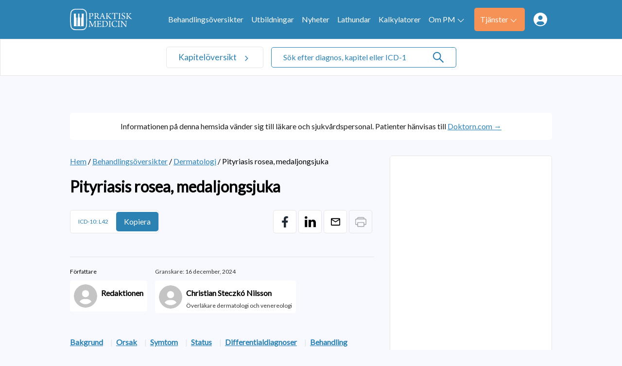

--- FILE ---
content_type: text/html; charset=UTF-8
request_url: https://www.praktiskmedicin.se/sjukdomar/pityriasis-rosea-medaljongsjuka/
body_size: 16984
content:
<!doctype html>
<html dir="ltr" lang="sv-SE" prefix="og: https://ogp.me/ns#">
<head>
	<meta charset="UTF-8">
	<link rel="dns-prefetch" href="//fonts.googleapis.com/" />
	<link rel="dns-prefetch" href="//fonts.gstatic.com/" />
	<link rel="dns-prefetch" href="//acdn.adnxs.com/" />
	<link rel="dns-prefetch" href="//ib.adnxs.com/" />
	<link rel="dns-prefetch" href="//cdn.adnxs.com/" />
	<meta name="viewport" content="width=device-width, initial-scale=1, shrink-to-fit=no">
	<!-- favicon -->
	<link rel="apple-touch-icon" sizes="150x150" href="https://www.praktiskmedicin.se/wp-content/themes/praktiskmedicin/build/assets/favicons/apple-touch-icon.png">
	<link rel="icon" type="image/png" sizes="32x32" href="https://www.praktiskmedicin.se/wp-content/themes/praktiskmedicin/build/assets/favicons/favicon-32x32.png">
	<link rel="icon" type="image/png" sizes="16x16" href="https://www.praktiskmedicin.se/wp-content/themes/praktiskmedicin/build/assets/favicons/favicon-16x16.png">
	<link rel="manifest" href="https://www.praktiskmedicin.se/wp-content/themes/praktiskmedicin/build/assets/favicons/site.webmanifest">
	<link rel="mask-icon" href="https://www.praktiskmedicin.se/wp-content/themes/praktiskmedicin/build/assets/favicons/apple-touch-icon.png" color="#2C82B3">
	<link rel="shortcut icon" href="https://www.praktiskmedicin.se/wp-content/themes/praktiskmedicin/build/assets/favicons/favicon.ico">
	<meta name="msapplication-TileColor" content="#2C82B3">
	<meta name="msapplication-config" content="https://www.praktiskmedicin.se/wp-content/themes/praktiskmedicin/build/assets/favicons/browserconfig.xml">
	<meta name="theme-color" content="#2C82B3">
	<title>Pityriasis rosea, medaljongsjuka | Praktisk Medicin</title>

		<!-- All in One SEO Pro 4.7.6 - aioseo.com -->
	<meta name="description" content="Först en rodnad, 2-10 cm-stor fjällande fläck. Ofta debut efter övre luftvägsinfektion. Efter 1–3 veckor uppstår en symmetrisk utsådd förändringar." />
	<meta name="robots" content="max-image-preview:large" />
	<meta name="author" content="Redaktionen"/>
	<link rel="canonical" href="https://www.praktiskmedicin.se/sjukdomar/pityriasis-rosea-medaljongsjuka/" />
	<meta name="generator" content="All in One SEO Pro (AIOSEO) 4.7.6" />
		<meta property="og:locale" content="sv_SE" />
		<meta property="og:site_name" content="Praktisk Medicin | Information om sjukdomar och behandlingar" />
		<meta property="og:type" content="article" />
		<meta property="og:title" content="Pityriasis rosea, medaljongsjuka | Praktisk Medicin" />
		<meta property="og:description" content="Först en rodnad, 2-10 cm-stor fjällande fläck. Ofta debut efter övre luftvägsinfektion. Efter 1–3 veckor uppstår en symmetrisk utsådd förändringar." />
		<meta property="og:url" content="https://www.praktiskmedicin.se/sjukdomar/pityriasis-rosea-medaljongsjuka/" />
		<meta property="og:image" content="https://www.praktiskmedicin.se/wp-content/uploads/2022/10/logo-1.svg" />
		<meta property="og:image:secure_url" content="https://www.praktiskmedicin.se/wp-content/uploads/2022/10/logo-1.svg" />
		<meta property="article:published_time" content="2012-11-02T11:10:01+00:00" />
		<meta property="article:modified_time" content="2024-12-16T08:45:58+00:00" />
		<meta name="twitter:card" content="summary_large_image" />
		<meta name="twitter:title" content="Pityriasis rosea, medaljongsjuka | Praktisk Medicin" />
		<meta name="twitter:description" content="Först en rodnad, 2-10 cm-stor fjällande fläck. Ofta debut efter övre luftvägsinfektion. Efter 1–3 veckor uppstår en symmetrisk utsådd förändringar." />
		<meta name="twitter:image" content="https://www.praktiskmedicin.se/wp-content/uploads/2022/10/logo-1.svg" />
		<script type="application/ld+json" class="aioseo-schema">
			{"@context":"https:\/\/schema.org","@graph":[{"@type":"BreadcrumbList","@id":"https:\/\/www.praktiskmedicin.se\/sjukdomar\/pityriasis-rosea-medaljongsjuka\/#breadcrumblist","itemListElement":[{"@type":"ListItem","@id":"https:\/\/www.praktiskmedicin.se\/#listItem","position":1,"name":"Home","item":"https:\/\/www.praktiskmedicin.se\/","nextItem":{"@type":"ListItem","@id":"https:\/\/www.praktiskmedicin.se\/sjukdomar\/pityriasis-rosea-medaljongsjuka\/#listItem","name":"Pityriasis rosea, medaljongsjuka"}},{"@type":"ListItem","@id":"https:\/\/www.praktiskmedicin.se\/sjukdomar\/pityriasis-rosea-medaljongsjuka\/#listItem","position":2,"name":"Pityriasis rosea, medaljongsjuka","previousItem":{"@type":"ListItem","@id":"https:\/\/www.praktiskmedicin.se\/#listItem","name":"Home"}}]},{"@type":"Organization","@id":"https:\/\/www.praktiskmedicin.se\/#organization","name":"Praktisk Medicin","description":"Information om sjukdomar och behandlingar","url":"https:\/\/www.praktiskmedicin.se\/","logo":{"@type":"ImageObject","url":"https:\/\/www.praktiskmedicin.se\/wp-content\/uploads\/2022\/10\/logo-1.svg","@id":"https:\/\/www.praktiskmedicin.se\/sjukdomar\/pityriasis-rosea-medaljongsjuka\/#organizationLogo"},"image":{"@id":"https:\/\/www.praktiskmedicin.se\/sjukdomar\/pityriasis-rosea-medaljongsjuka\/#organizationLogo"}},{"@type":"Person","@id":"https:\/\/www.praktiskmedicin.se\/author\/redaktionen\/#author","url":"https:\/\/www.praktiskmedicin.se\/author\/redaktionen\/","name":"Redaktionen"},{"@type":"WebPage","@id":"https:\/\/www.praktiskmedicin.se\/sjukdomar\/pityriasis-rosea-medaljongsjuka\/#webpage","url":"https:\/\/www.praktiskmedicin.se\/sjukdomar\/pityriasis-rosea-medaljongsjuka\/","name":"Pityriasis rosea, medaljongsjuka | Praktisk Medicin","description":"F\u00f6rst en rodnad, 2-10 cm-stor fj\u00e4llande fl\u00e4ck. Ofta debut efter \u00f6vre luftv\u00e4gsinfektion. Efter 1\u20133 veckor uppst\u00e5r en symmetrisk uts\u00e5dd f\u00f6r\u00e4ndringar.","inLanguage":"sv-SE","isPartOf":{"@id":"https:\/\/www.praktiskmedicin.se\/#website"},"breadcrumb":{"@id":"https:\/\/www.praktiskmedicin.se\/sjukdomar\/pityriasis-rosea-medaljongsjuka\/#breadcrumblist"},"author":{"@id":"https:\/\/www.praktiskmedicin.se\/author\/redaktionen\/#author"},"creator":{"@id":"https:\/\/www.praktiskmedicin.se\/author\/redaktionen\/#author"},"datePublished":"2012-11-02T11:10:01+01:00","dateModified":"2024-12-16T09:45:58+01:00"},{"@type":"WebSite","@id":"https:\/\/www.praktiskmedicin.se\/#website","url":"https:\/\/www.praktiskmedicin.se\/","name":"Praktisk Medicin","description":"Information om sjukdomar och behandlingar","inLanguage":"sv-SE","publisher":{"@id":"https:\/\/www.praktiskmedicin.se\/#organization"}}]}
		</script>
		<!-- All in One SEO Pro -->

<link rel="alternate" title="oEmbed (JSON)" type="application/json+oembed" href="https://www.praktiskmedicin.se/wp-json/oembed/1.0/embed?url=https%3A%2F%2Fwww.praktiskmedicin.se%2Fsjukdomar%2Fpityriasis-rosea-medaljongsjuka%2F" />
<link rel="alternate" title="oEmbed (XML)" type="text/xml+oembed" href="https://www.praktiskmedicin.se/wp-json/oembed/1.0/embed?url=https%3A%2F%2Fwww.praktiskmedicin.se%2Fsjukdomar%2Fpityriasis-rosea-medaljongsjuka%2F&#038;format=xml" />
<style id='wp-img-auto-sizes-contain-inline-css' type='text/css'>
img:is([sizes=auto i],[sizes^="auto," i]){contain-intrinsic-size:3000px 1500px}
/*# sourceURL=wp-img-auto-sizes-contain-inline-css */
</style>
<link rel='stylesheet' id='cmplz-general-css' href='https://www.praktiskmedicin.se/wp-content/plugins/complianz-gdpr-premium/assets/css/cookieblocker.min.css?ver=1752309376' type='text/css' media='all' />
<link rel='stylesheet' id='praktiskmedicin-css' href='https://www.praktiskmedicin.se/wp-content/themes/praktiskmedicin/build/styles/theme.min.css?ver=8d99159' type='text/css' media='all' />
<link rel='stylesheet' id='font-awesome-css' href='https://www.praktiskmedicin.se/wp-content/themes/praktiskmedicin/build/librarystyles/font-awesome/css/font-awesome.min.css?ver=4.7.0' type='text/css' media='all' />
<link rel="https://api.w.org/" href="https://www.praktiskmedicin.se/wp-json/" /><link rel="EditURI" type="application/rsd+xml" title="RSD" href="https://www.praktiskmedicin.se/xmlrpc.php?rsd" />
<meta name="generator" content="WordPress 6.9" />
<link rel='shortlink' href='https://www.praktiskmedicin.se/?p=270' />
			<style>.cmplz-hidden {
					display: none !important;
				}</style>		<style type="text/css" id="wp-custom-css">
			body.author .post ul br,
body.author .post h2 + br,
body.author .post h3 + br{
	display: none;
}		</style>
			<script>
		dataLayer = [{"therapyArea": "Dermatologi"}];
		function gtag(){dataLayer.push(arguments);}
		gtag('js', new Date());

		gtag('config', 'UA-790664-49', {
			'content_group1': 'Dermatologi'
		});
	</script>
	 <!-- Tag manager head -->
	<script>(function(w,d,s,l,i){w[l]=w[l]||[];w[l].push({'gtm.start':
new Date().getTime(),event:'gtm.js'});var f=d.getElementsByTagName(s)[0],
j=d.createElement(s),dl=l!='dataLayer'?'&l='+l:'';j.async=true;j.src=
'https://www.googletagmanager.com/gtm.js?id='+i+dl;f.parentNode.insertBefore(j,f);
})(window,document,'script','dataLayer','GTM-KCGZ3K6');</script>	<!--init script for appnexus stuff -->
	<script type="text/javascript">
		var apntag = apntag || {};
		apntag.anq = apntag.anq || [];
		(function() {
			var d = document, e = d.createElement('script'), p = d.getElementsByTagName('head')[0];
			e.type = 'text/javascript';  e.async = true;
			e.src = '//acdn.adnxs.com/ast/ast.js';
			p.insertBefore(e, p.firstChild);
		})();
	</script>
<style id='global-styles-inline-css' type='text/css'>
:root{--wp--preset--aspect-ratio--square: 1;--wp--preset--aspect-ratio--4-3: 4/3;--wp--preset--aspect-ratio--3-4: 3/4;--wp--preset--aspect-ratio--3-2: 3/2;--wp--preset--aspect-ratio--2-3: 2/3;--wp--preset--aspect-ratio--16-9: 16/9;--wp--preset--aspect-ratio--9-16: 9/16;--wp--preset--color--black: #000000;--wp--preset--color--cyan-bluish-gray: #abb8c3;--wp--preset--color--white: #ffffff;--wp--preset--color--pale-pink: #f78da7;--wp--preset--color--vivid-red: #cf2e2e;--wp--preset--color--luminous-vivid-orange: #ff6900;--wp--preset--color--luminous-vivid-amber: #fcb900;--wp--preset--color--light-green-cyan: #7bdcb5;--wp--preset--color--vivid-green-cyan: #00d084;--wp--preset--color--pale-cyan-blue: #8ed1fc;--wp--preset--color--vivid-cyan-blue: #0693e3;--wp--preset--color--vivid-purple: #9b51e0;--wp--preset--gradient--vivid-cyan-blue-to-vivid-purple: linear-gradient(135deg,rgb(6,147,227) 0%,rgb(155,81,224) 100%);--wp--preset--gradient--light-green-cyan-to-vivid-green-cyan: linear-gradient(135deg,rgb(122,220,180) 0%,rgb(0,208,130) 100%);--wp--preset--gradient--luminous-vivid-amber-to-luminous-vivid-orange: linear-gradient(135deg,rgb(252,185,0) 0%,rgb(255,105,0) 100%);--wp--preset--gradient--luminous-vivid-orange-to-vivid-red: linear-gradient(135deg,rgb(255,105,0) 0%,rgb(207,46,46) 100%);--wp--preset--gradient--very-light-gray-to-cyan-bluish-gray: linear-gradient(135deg,rgb(238,238,238) 0%,rgb(169,184,195) 100%);--wp--preset--gradient--cool-to-warm-spectrum: linear-gradient(135deg,rgb(74,234,220) 0%,rgb(151,120,209) 20%,rgb(207,42,186) 40%,rgb(238,44,130) 60%,rgb(251,105,98) 80%,rgb(254,248,76) 100%);--wp--preset--gradient--blush-light-purple: linear-gradient(135deg,rgb(255,206,236) 0%,rgb(152,150,240) 100%);--wp--preset--gradient--blush-bordeaux: linear-gradient(135deg,rgb(254,205,165) 0%,rgb(254,45,45) 50%,rgb(107,0,62) 100%);--wp--preset--gradient--luminous-dusk: linear-gradient(135deg,rgb(255,203,112) 0%,rgb(199,81,192) 50%,rgb(65,88,208) 100%);--wp--preset--gradient--pale-ocean: linear-gradient(135deg,rgb(255,245,203) 0%,rgb(182,227,212) 50%,rgb(51,167,181) 100%);--wp--preset--gradient--electric-grass: linear-gradient(135deg,rgb(202,248,128) 0%,rgb(113,206,126) 100%);--wp--preset--gradient--midnight: linear-gradient(135deg,rgb(2,3,129) 0%,rgb(40,116,252) 100%);--wp--preset--font-size--small: 13px;--wp--preset--font-size--medium: 20px;--wp--preset--font-size--large: 36px;--wp--preset--font-size--x-large: 42px;--wp--preset--spacing--20: 0.44rem;--wp--preset--spacing--30: 0.67rem;--wp--preset--spacing--40: 1rem;--wp--preset--spacing--50: 1.5rem;--wp--preset--spacing--60: 2.25rem;--wp--preset--spacing--70: 3.38rem;--wp--preset--spacing--80: 5.06rem;--wp--preset--shadow--natural: 6px 6px 9px rgba(0, 0, 0, 0.2);--wp--preset--shadow--deep: 12px 12px 50px rgba(0, 0, 0, 0.4);--wp--preset--shadow--sharp: 6px 6px 0px rgba(0, 0, 0, 0.2);--wp--preset--shadow--outlined: 6px 6px 0px -3px rgb(255, 255, 255), 6px 6px rgb(0, 0, 0);--wp--preset--shadow--crisp: 6px 6px 0px rgb(0, 0, 0);}:where(.is-layout-flex){gap: 0.5em;}:where(.is-layout-grid){gap: 0.5em;}body .is-layout-flex{display: flex;}.is-layout-flex{flex-wrap: wrap;align-items: center;}.is-layout-flex > :is(*, div){margin: 0;}body .is-layout-grid{display: grid;}.is-layout-grid > :is(*, div){margin: 0;}:where(.wp-block-columns.is-layout-flex){gap: 2em;}:where(.wp-block-columns.is-layout-grid){gap: 2em;}:where(.wp-block-post-template.is-layout-flex){gap: 1.25em;}:where(.wp-block-post-template.is-layout-grid){gap: 1.25em;}.has-black-color{color: var(--wp--preset--color--black) !important;}.has-cyan-bluish-gray-color{color: var(--wp--preset--color--cyan-bluish-gray) !important;}.has-white-color{color: var(--wp--preset--color--white) !important;}.has-pale-pink-color{color: var(--wp--preset--color--pale-pink) !important;}.has-vivid-red-color{color: var(--wp--preset--color--vivid-red) !important;}.has-luminous-vivid-orange-color{color: var(--wp--preset--color--luminous-vivid-orange) !important;}.has-luminous-vivid-amber-color{color: var(--wp--preset--color--luminous-vivid-amber) !important;}.has-light-green-cyan-color{color: var(--wp--preset--color--light-green-cyan) !important;}.has-vivid-green-cyan-color{color: var(--wp--preset--color--vivid-green-cyan) !important;}.has-pale-cyan-blue-color{color: var(--wp--preset--color--pale-cyan-blue) !important;}.has-vivid-cyan-blue-color{color: var(--wp--preset--color--vivid-cyan-blue) !important;}.has-vivid-purple-color{color: var(--wp--preset--color--vivid-purple) !important;}.has-black-background-color{background-color: var(--wp--preset--color--black) !important;}.has-cyan-bluish-gray-background-color{background-color: var(--wp--preset--color--cyan-bluish-gray) !important;}.has-white-background-color{background-color: var(--wp--preset--color--white) !important;}.has-pale-pink-background-color{background-color: var(--wp--preset--color--pale-pink) !important;}.has-vivid-red-background-color{background-color: var(--wp--preset--color--vivid-red) !important;}.has-luminous-vivid-orange-background-color{background-color: var(--wp--preset--color--luminous-vivid-orange) !important;}.has-luminous-vivid-amber-background-color{background-color: var(--wp--preset--color--luminous-vivid-amber) !important;}.has-light-green-cyan-background-color{background-color: var(--wp--preset--color--light-green-cyan) !important;}.has-vivid-green-cyan-background-color{background-color: var(--wp--preset--color--vivid-green-cyan) !important;}.has-pale-cyan-blue-background-color{background-color: var(--wp--preset--color--pale-cyan-blue) !important;}.has-vivid-cyan-blue-background-color{background-color: var(--wp--preset--color--vivid-cyan-blue) !important;}.has-vivid-purple-background-color{background-color: var(--wp--preset--color--vivid-purple) !important;}.has-black-border-color{border-color: var(--wp--preset--color--black) !important;}.has-cyan-bluish-gray-border-color{border-color: var(--wp--preset--color--cyan-bluish-gray) !important;}.has-white-border-color{border-color: var(--wp--preset--color--white) !important;}.has-pale-pink-border-color{border-color: var(--wp--preset--color--pale-pink) !important;}.has-vivid-red-border-color{border-color: var(--wp--preset--color--vivid-red) !important;}.has-luminous-vivid-orange-border-color{border-color: var(--wp--preset--color--luminous-vivid-orange) !important;}.has-luminous-vivid-amber-border-color{border-color: var(--wp--preset--color--luminous-vivid-amber) !important;}.has-light-green-cyan-border-color{border-color: var(--wp--preset--color--light-green-cyan) !important;}.has-vivid-green-cyan-border-color{border-color: var(--wp--preset--color--vivid-green-cyan) !important;}.has-pale-cyan-blue-border-color{border-color: var(--wp--preset--color--pale-cyan-blue) !important;}.has-vivid-cyan-blue-border-color{border-color: var(--wp--preset--color--vivid-cyan-blue) !important;}.has-vivid-purple-border-color{border-color: var(--wp--preset--color--vivid-purple) !important;}.has-vivid-cyan-blue-to-vivid-purple-gradient-background{background: var(--wp--preset--gradient--vivid-cyan-blue-to-vivid-purple) !important;}.has-light-green-cyan-to-vivid-green-cyan-gradient-background{background: var(--wp--preset--gradient--light-green-cyan-to-vivid-green-cyan) !important;}.has-luminous-vivid-amber-to-luminous-vivid-orange-gradient-background{background: var(--wp--preset--gradient--luminous-vivid-amber-to-luminous-vivid-orange) !important;}.has-luminous-vivid-orange-to-vivid-red-gradient-background{background: var(--wp--preset--gradient--luminous-vivid-orange-to-vivid-red) !important;}.has-very-light-gray-to-cyan-bluish-gray-gradient-background{background: var(--wp--preset--gradient--very-light-gray-to-cyan-bluish-gray) !important;}.has-cool-to-warm-spectrum-gradient-background{background: var(--wp--preset--gradient--cool-to-warm-spectrum) !important;}.has-blush-light-purple-gradient-background{background: var(--wp--preset--gradient--blush-light-purple) !important;}.has-blush-bordeaux-gradient-background{background: var(--wp--preset--gradient--blush-bordeaux) !important;}.has-luminous-dusk-gradient-background{background: var(--wp--preset--gradient--luminous-dusk) !important;}.has-pale-ocean-gradient-background{background: var(--wp--preset--gradient--pale-ocean) !important;}.has-electric-grass-gradient-background{background: var(--wp--preset--gradient--electric-grass) !important;}.has-midnight-gradient-background{background: var(--wp--preset--gradient--midnight) !important;}.has-small-font-size{font-size: var(--wp--preset--font-size--small) !important;}.has-medium-font-size{font-size: var(--wp--preset--font-size--medium) !important;}.has-large-font-size{font-size: var(--wp--preset--font-size--large) !important;}.has-x-large-font-size{font-size: var(--wp--preset--font-size--x-large) !important;}
/*# sourceURL=global-styles-inline-css */
</style>
</head>
<body data-cmplz=1 id="top" class="wp-singular sjukdomar-template-default single single-sjukdomar postid-270 wp-theme-praktiskmedicin bg-white-sky" itemscope itemtype="https://schema.org/MedicalWebPage">

<!-- Tag manager body -->
<noscript><iframe src="https://www.googletagmanager.com/ns.html?id=GTM-KCGZ3K6" height="0" width="0" style="display:none;visibility:hidden"></iframe></noscript>
<!-- Navigation -->
<nav class="components-global-navigation nav-container flex flex-wrap w-full">
	<div class="bg-primary h-5 w-full menu-container z-100">
		<div class="menu-wrapper container max-w-screen-lg">
			<a class="flex min-w-8 lg:w-8 xl:w-10 max-w-10 no-underline" href="https://www.praktiskmedicin.se">
				<img alt="Praktisk Medicin - Add Health Media" src="https://www.praktiskmedicin.se/wp-content/uploads/2022/10/logo-1.svg">
			</a>
			<div class="flex lg:hidden">
				<div class="icon hamburger">
					<span></span>
					<span></span>
					<span></span>
				</div>
			</div><ul id="menu-meny" class="primary-menu"><li id="menu-item-24740" class="menu-hide menu-item menu-item-type-post_type menu-item-object-page menu-item-home menu-item-24740"><a href="https://www.praktiskmedicin.se/">Hem</a></li>
<li id="menu-item-26954" class="menu-item menu-item-type-custom menu-item-object-custom menu-item-26954"><a href="/sjukdomar">Behandlingsöversikter</a></li>
<li id="menu-item-26955" class="menu-hide menu-mobile-sub menu-item menu-item-type-custom menu-item-object-custom menu-item-26955"><a href="#">Kapitel</a></li>
<li id="menu-item-24750" class="menu-item menu-item-type-custom menu-item-object-custom menu-item-24750"><a href="/utbildningar">Utbildningar</a></li>
<li id="menu-item-25158" class="menu-item menu-item-type-post_type menu-item-object-page current_page_parent menu-item-25158"><a href="https://www.praktiskmedicin.se/medicinska-nyheter/">Nyheter</a></li>
<li id="menu-item-25092" class="menu-item menu-item-type-custom menu-item-object-custom menu-item-25092"><a href="/lathundar">Lathundar</a></li>
<li id="menu-item-25083" class="menu-item menu-item-type-custom menu-item-object-custom menu-item-25083"><a href="/kalkylatorer">Kalkylatorer</a></li>
<li id="menu-item-24744" class="menu-dropdown menu-item menu-item-type-post_type menu-item-object-page menu-item-has-children menu-item-24744"><a href="https://www.praktiskmedicin.se/om-praktisk-medicin/">Om PM<img src="https://www.praktiskmedicin.se/wp-content/themes/praktiskmedicin/build/assets/images/arrow-white.svg" width="100%" height="auto" alt="arrow down" class="js-arrow"/></a>
<ul class="sub-menu">
	<li id="menu-item-25084" class="menu-item menu-item-type-custom menu-item-object-custom menu-item-25084"><a href="/om-praktisk-medicin/#juridisk-information">Juridisk information</a></li>
	<li id="menu-item-25085" class="menu-item menu-item-type-custom menu-item-object-custom menu-item-25085"><a href="/om-praktisk-medicin/#webbsidans-innehall">Webbplatsens innehåll</a></li>
	<li id="menu-item-25086" class="menu-item menu-item-type-custom menu-item-object-custom menu-item-25086"><a href="/om-praktisk-medicin/#integritet">Integritet</a></li>
	<li id="menu-item-25087" class="menu-item menu-item-type-custom menu-item-object-custom menu-item-25087"><a href="/om-praktisk-medicin/#annonsering-finansiering">Annonsering/finansiering</a></li>
	<li id="menu-item-25088" class="menu-item menu-item-type-custom menu-item-object-custom menu-item-25088"><a href="/om-praktisk-medicin/#granskare-bearbetning">Granskare och bearbetning av materialet till Praktisk Medicin</a></li>
	<li id="menu-item-24745" class="menu-item menu-item-type-post_type menu-item-object-page menu-item-24745"><a href="https://www.praktiskmedicin.se/redaktionen/">Redaktionen</a></li>
	<li id="menu-item-24742" class="sub-btn menu-item menu-item-type-post_type menu-item-object-page menu-item-24742"><a href="https://www.praktiskmedicin.se/kontakta-oss/">Kontakta oss</a></li>
</ul>
</li>
<li id="menu-item-25089" class="menu-btn menu-item menu-item-type-custom menu-item-object-custom menu-item-has-children menu-item-25089"><a href="#">Tjänster<img src="https://www.praktiskmedicin.se/wp-content/themes/praktiskmedicin/build/assets/images/arrow-white.svg" width="100%" height="auto" alt="arrow down" class="js-arrow"/></a>
<ul class="sub-menu">
	<li id="menu-item-24741" class="menu-item menu-item-type-post_type menu-item-object-page menu-item-24741"><a href="https://www.praktiskmedicin.se/icd-10-koder/">ICD-10 koder</a></li>
	<li id="menu-item-25091" class="menu-item menu-item-type-custom menu-item-object-custom menu-item-25091"><a href="/kalkylatorer">Kalkylatorer</a></li>
	<li id="menu-item-25771" class="menu-item menu-item-type-custom menu-item-object-custom menu-item-25771"><a href="/lathundar">Lathundar</a></li>
	<li id="menu-item-27976" class="menu-item menu-item-type-custom menu-item-object-custom menu-item-27976"><a href="/blanketter">Blanketter</a></li>
	<li id="menu-item-25082" class="menu-item menu-item-type-post_type menu-item-object-page menu-item-25082"><a href="https://www.praktiskmedicin.se/webshop/">Beställ bok</a></li>
</ul>
</li>
<li id="menu-item-25093" class="menu-link js-show-login menu-item menu-item-type-custom menu-item-object-custom menu-item-25093"><a href="#">Medlemssidor<img src="https://www.praktiskmedicin.se/wp-content/themes/praktiskmedicin/build/assets/images/members-icon.svg" width="100%" height="auto" alt="member login" /></a></li>
<li id="menu-item-25094" class="member-link menu-dropdown menu-item menu-item-type-custom menu-item-object-custom menu-item-has-children hidden menu-item-25094"><a href="#"> <img src="https://www.praktiskmedicin.se/wp-content/themes/praktiskmedicin/build/assets/images/arrow-white.svg" width="100%" height="auto" alt="arrow down" class="js-arrow"/></a>
<ul class="sub-menu">
	<li id="menu-item-25095" class="member-sublink menu-item menu-item-type-custom menu-item-object-custom hidden menu-item-25095"><a href="/exklusivt-for-medlemmar#profil">Profil</a></li>
	<li id="menu-item-25096" class="member-sublink menu-item menu-item-type-custom menu-item-object-custom hidden menu-item-25096"><a href="/exklusivt-for-medlemmar#meddelanden">Meddelanden</a></li>
	<li id="menu-item-25097" class="js-logout log-out member-sublink menu-item menu-item-type-custom menu-item-object-custom hidden menu-item-25097"><a href="/wp-json/pm/logout">Logga ut</a></li>
</ul>
</li>
</ul>		</div>
	</div>
</nav>
<div class="sub-container relative w-full transition-all duration-300 ease-in-out border-0 lg:border lg:border-b lg:border-gray lg:border-r-0">
	<div class="container relative max-w-screen-lg xxl:px-5 mx-auto">
		<a href="#" class="chapters-link text-1.1">
			Kapitelöversikt		</a><div class="search-form pl-0 lg:w-2/5 lg:pl-1">
	<form id="main-search" role="search" method="get" action="/" class="relative border border-gray lg:border-primary">
		<input class="js-search-all" id="search-all" name="s" type="search" placeholder="Sök efter diagnos, kapitel eller ICD-10 här ..." value="">
		<svg xmlns="http://www.w3.org/2000/svg" fill="none" viewBox="0 0 24 24" class="load-effect animate-spin">
			<circle class="opacity-25" cx="12" cy="12" r="10" stroke="currentColor" stroke-width="4"></circle>
			<path class="opacity-75" fill="currentColor" d="M4 12a8 8 0 018-8V0C5.373 0 0 5.373 0 12h4zm2 5.291A7.962 7.962 0 014 12H0c0 3.042 1.135 5.824 3 7.938l3-2.647z"></path>
		</svg>
		<img class="search-icon z-10" src="https://www.praktiskmedicin.se/wp-content/themes/praktiskmedicin/build/assets/images/search-icon.svg" with="auto" height="20" alt="Sök">
	</form>		<div class="js-search-panel">
			<div class="js-search-panel-container">
				<h4>Inget hittades</h4>
			</div>
		</div></div>
	</div>
	<div class="chapters-dropdown">
		<div class="container max-w-screen-lg px-5 xxl:px-10 flex-wrapper"><div class="item" data-index="1"><h3>A</h3><a href="/kapitel/akutsjukvard">Akutsjukvård</a></div><div class="item" data-index="2"><h3>B</h3><a href="/kapitel/beroendetillstand">Beroendetillstånd</a></div><div class="item" data-index="3"><h3>D</h3><a href="/kapitel/dermatologi">Dermatologi</a></div><div class="item" data-index="4"><h3>E</h3><a href="/kapitel/endokrinologi">Endokrinologi</a></div><div class="item" data-index="5"><h3>G</h3><a href="/kapitel/gastroenterologi-och-hepatologi">Gastroenterologi och hepatologi</a><a href="/kapitel/geriatrik">Geriatrik</a><a href="/kapitel/gynekologi-obstetrik">Gynekologi och obstetrik</a></div><div class="item" data-index="6"><h3>H</h3><a href="/kapitel/hematologi-koagulation">Hematologi och koagulation</a></div><div class="break"></div><div class="item" data-index="7"><h3>I</h3><a href="/kapitel/idrottsmedicin">Idrottsmedicin</a><a href="/kapitel/infektion">Infektion</a></div><div class="item" data-index="8"><h3>K</h3><a href="/kapitel/kardiologi">Kardiologi</a><a href="/kapitel/kirurgi">Kirurgi</a></div><div class="item" data-index="9"><h3>L</h3><a href="/kapitel/lungmedicin-allergologi">Lungmedicin och allergologi</a></div><div class="item" data-index="10"><h3>M</h3><a href="/kapitel/medicinskjuridik">Medicinsk juridik</a></div><div class="item" data-index="11"><h3>N</h3><a href="/kapitel/nefrologi">Nefrologi</a><a href="/kapitel/neurologi">Neurologi</a></div><div class="item" data-index="12"><h3>O</h3><a href="/kapitel/oftalmologi">Oftalmologi</a><a href="/kapitel/onkologi">Onkologi</a><a href="/kapitel/ortopedi">Ortopedi</a></div><div class="break"></div><div class="item" data-index="13"><h3>P</h3><a href="/kapitel/pediatrik">Pediatrik</a><a href="/kapitel/psykiatri">Psykiatri</a></div><div class="item" data-index="14"><h3>R</h3><a href="/kapitel/reumatologi">Reumatologi</a></div><div class="item" data-index="15"><h3>S</h3><a href="/kapitel/smarta">Smärta</a></div><div class="item" data-index="16"><h3>U</h3><a href="/kapitel/urologi">Urologi</a></div><div class="item" data-index="17"><h3>V</h3><a href="/kapitel/venerologi">Venerologi</a></div><div class="item" data-index="18"><h3>Ö</h3><a href="/kapitel/onh">ÖNH</a></div><div class="break"></div></div>
	</div>
</div>

<main class="min-h-full bg-white-sky mt-0 lg:mt-10">
	
<div class="components-advertisements-banner-fullwidth js-ad-tag-wrapper full-banner border-container " style="visibility:hidden;">
	<div class="mx-auto w-full">
		<span class="text-0.75 font-sans font-light mb-0.25 block">Annons:</span>
		<div class="js-ad-tag flex align-center justify-center"
			id="PM_top_980x120px"								></div>
	</div>
</div>
	<div class="container max-w-screen-lg xxl:px-5">
<div class="top-alert">
	<span>Informationen på denna hemsida vänder sig till läkare och sjukvårdspersonal. Patienter hänvisas till <a class="text-1" href="https://www.doktorn.com/" title="Doktorn.com">Doktorn.com →</a></span>
	<link itemprop="medicalAudience" href="http://schema.org/Clinician" />
</div>
<div class="contentwrapper">
	<div class="content-section"><div class="w-full my-1"><span><a class="text-1" href="https://www.praktiskmedicin.se" title="Hem">Hem</a></span><span> / </span><span><a class="text-1" href="https://www.praktiskmedicin.se/sjukdomar/" title="Behandlingsöversikter">Behandlingsöversikter</a></span><span> / </span><span><a class="text-1" href="https://www.praktiskmedicin.se/kapitel/dermatologi" title="Dermatologi">Dermatologi</a></span><span> / </span><span class="text-1">Pityriasis rosea, medaljongsjuka</span></div><div
	class="components-advertisements-banner-mobile js-ad-tag-wrapper rs_skip block w-full lg:hidden ">
	<div class="w-full max-w-20 mx-auto">
		<span class="text-french-gray text-0.75 font-sans font-light mb-0.25 block">
			Annons:		</span>
		<div class="js-ad-tag"
									data-ad-inv-code-base="PM_mobile_320x320px"		>
		</div>
	</div>
</div>
		<article class="disease-article" itemscope itemprop="mainEntity" itemtype="https://schema.org/MedicalCondition">
			<header>
				<h1 itemprop="name">Pityriasis rosea, medaljongsjuka</h1>
				<div class="article-button-row">
					<div class="components-templates-disease-icd-button">
	<button type="button" itemprop="code" itemscope itemtype="https://schema.org/MedicalCode" data-copy="L42"
		class="tag-btn mr-0 md:mr-2 " onclick="copyToClipboard(this)">
		<meta itemprop="code" content="L42"/>
		<meta itemprop="codingSystem" content="ICD-10"/>
		<span class="text-left text-to-copy self-center">ICD-10: L42</span>
		<span class="copy-text active transition_all_500 self-center">Kopiera</span>
		<span class="copied-text transition_all_500 self-center">Kopierad</span>
	</button>
</div>

<div class="components-global-social-share clearfix">
	<div class="block w-full float-left md:inline md:w-auto md:float-right">
		<ul class="list-none flex justify-start md:justify-end ">
			<li>
				<a class="social-share social-list bg-white" data-event-action="Facebook" href="https://www.facebook.com/sharer/sharer.php?u=https://www.praktiskmedicin.se/sjukdomar/pityriasis-rosea-medaljongsjuka/" target="_blank;">
					<span data-event-action="Facebook">
						<img src="https://www.praktiskmedicin.se/wp-content/themes/praktiskmedicin/build/assets/images/facebook.svg" alt="facebook" width="20" height="20">
					</span>
				</a>
			</li>
			<li>
				<a class="social-share social-list bg-white" data-event-action="Linkedin" href="https://www.linkedin.com/shareArticle?mini=true&url=https://www.praktiskmedicin.se/sjukdomar/pityriasis-rosea-medaljongsjuka/" target="_blank;">
					<span data-event-action="Linkedin">
						<img src="https://www.praktiskmedicin.se/wp-content/themes/praktiskmedicin/build/assets/images/linkedin.svg" alt="linkedin" width="20" height="20">
					</span>
				</a>
			</li>
			<li>
				<a class="social-list bg-white" data-event-action="Mail" href="/cdn-cgi/l/email-protection#[base64]" target="_blank;">
					<span data-event-action="Mail">
						<img src="https://www.praktiskmedicin.se/wp-content/themes/praktiskmedicin/build/assets/images/mail.svg" alt="mail" width="20" height="20">
					</span>
				</a>
			</li>
			<li>
				<button class="social-list  bg-white-20 js-show-login ">
					<span>
						<img src="https://www.praktiskmedicin.se/wp-content/themes/praktiskmedicin/build/assets/images/print.svg" alt="print" width="20" height="20">
					</span>
				</button>
			</li>
		</ul>
	</div>
</div>

				</div>
				<hr class="hr-gray" /><div class="block-full clearfix">
	<div class="block-half half-1 ">
		<meta itemprop="datePublished" content="2012-11-02T12:10:01+01:00" />
		<span class="text-0.75">
			Författare		</span><a class="flex w-full user-box " rel="author" href="https://www.praktiskmedicin.se/author/redaktionen/" title="">		<div class="flex-none w-3 h-auto self-center">
			<img class="rounded-50 lazyload" data-src="https://www.praktiskmedicin.se/wp-content/themes/praktiskmedicin/build/assets/images/avatar.svg" alt="Redaktionen ">
		</div>	<div class="flex-1 h-full pl-0.5 ">
		<div class="font-bold text-1 text-black leading-1.25 my-0.5">Redaktionen </div>
		<div class="text-0.75 text-light-gray leading-1.25">
					</div>
	</div>
</a>
	</div>	<div class="block-half half-2">
		<time id="reviewed" itemprop="lastReviewed" datetime="2024-12-16T00:00:00+00:00">
			Granskare: 16 december, 2024		</time>
		<meta itemProp="dateModified" content="2024-12-16T09:45:58+01:00" /><a class="flex w-full user-box " itemprop="reviewedBy" href="https://www.praktiskmedicin.se/author/christian-nilsson/" title="">		<div class="flex-none w-3 h-auto self-center">
			<img class="rounded-50 lazyload" data-src="https://www.praktiskmedicin.se/wp-content/themes/praktiskmedicin/build/assets/images/avatar.svg" alt="Christian Steczkó Nilsson">
		</div>	<div class="flex-1 h-full pl-0.5 ">
		<div class="font-bold text-1 text-black leading-1.25 my-0.5">Christian Steczkó Nilsson</div>
		<div class="text-0.75 text-light-gray leading-1.25">
			Överläkare dermatologi och venereologi		</div>
	</div>
</a>
	</div></div>
			</header>				<nav class="secondary-menu js-secondary-menu transition-all duration-300 ease-in-out print-hide">
					<div>							<a href="#-" data-id="bakgrund" class="text-primary font-bold mr-0.75 js-secondary-btn">Bakgrund</a>								<span class="text-gray font-normal mr-0.25">|</span>							<a href="#-" data-id="orsak" class="text-primary font-bold mr-0.75 js-secondary-btn">Orsak</a>								<span class="text-gray font-normal mr-0.25">|</span>							<a href="#-" data-id="symtom" class="text-primary font-bold mr-0.75 js-secondary-btn">Symtom</a>								<span class="text-gray font-normal mr-0.25">|</span>							<a href="#-" data-id="status" class="text-primary font-bold mr-0.75 js-secondary-btn">Status</a>								<span class="text-gray font-normal mr-0.25">|</span>							<a href="#-" data-id="differentialdiagnoser" class="text-primary font-bold mr-0.75 js-secondary-btn">Differentialdiagnoser</a>								<span class="text-gray font-normal mr-0.25">|</span>							<a href="#-" data-id="behandling" class="text-primary font-bold mr-0.75 js-secondary-btn">Behandling</a>					</div>
				</nav>
			<section class="bg-white pt-2 px-1 md:px-2 border border-gray rounded-5" itemprop="description"><h2>Bakgrund</h2>
<p>Vanlig, godartad hudsjukdom framför allt hos yngre.</p>
<h2>Orsak</h2>
<p>Oklar. Infektiöst agens i form av virus har misstänkts. Inga säkra belägg för smittsamhet.</p>
<h2>Symtom</h2>
<p>Vanligen inga. Ibland lätt klåda. Vanligast vår och höst.</p>
<h2>Status</h2>
<p>Först en rodnad, 2-10 cm-stor fjällande fläck (primärmedaljong). Ofta debut efter övre luftvägsinfektion. Efter 1–3 veckor uppstår en symmetrisk utsådd av liknande, mindre, rodnade förändringar med inåtvänd fjällkrage. Primärmedaljongen kan då ha läkt. Utslagen sitter oftast i hudens sprickriktning och med utbredning som följer ”gamla tiders baddräkt”. Durationofta 6–8 veckor, men ibland flera månader. Läker utan ärr men på mörk hud kan det ta lång tid innan hypopigmentering försvinner. Recidivfall förekommer.</p>
<div id="attachment_26066" style="width: 380px" class="wp-caption alignleft"><img fetchpriority="high" decoding="async" aria-describedby="caption-attachment-26066" class="size-sm wp-image-26066" src="https://www.praktiskmedicin.se/wp-content/uploads/2012/11/shutterstock_505283938-370x208.jpg" alt="Rodnader på rygg inklusive primärmedaljong orsakat av pityriasis rosea eller medaljongsjukan." width="370" height="208" srcset="https://www.praktiskmedicin.se/wp-content/uploads/2012/11/shutterstock_505283938-370x208.jpg 370w, https://www.praktiskmedicin.se/wp-content/uploads/2012/11/shutterstock_505283938-585x329.jpg 585w, https://www.praktiskmedicin.se/wp-content/uploads/2012/11/shutterstock_505283938-870x489.jpg 870w, https://www.praktiskmedicin.se/wp-content/uploads/2012/11/shutterstock_505283938-1170x658.jpg 1170w, https://www.praktiskmedicin.se/wp-content/uploads/2012/11/shutterstock_505283938-1920x1080.jpg 1920w" sizes="(max-width: 370px) 100vw, 370px" /><p id="caption-attachment-26066" class="wp-caption-text">Bildkälla Shutterstock</p></div>
<h2>Differentialdiagnoser</h2>
<p><a href="https://www.praktiskmedicin.se/sjukdomar/psoriasis/">Guttat psoriasis</a> (ingen primärmedaljong). <a href="https://www.praktiskmedicin.se/sjukdomar/ringorm-revorm/">Tinea corporis</a>. <a href="https://www.praktiskmedicin.se/sjukdomar/lakemedelsdermatoser-lakemedelsbiverkningar/">Läkemedelsexantem</a> (saknar primärmedaljong). <a href="https://www.praktiskmedicin.se/sjukdomar/eksem-nummulart-eksem-mynteksem/">Nummulärt eksem</a> (ffa på extremiteternas sträcksidor, saknar inåtvänd fjällkrage). <a href="https://www.praktiskmedicin.se/sjukdomar/syfilis-lues/">Sekundär syfilis</a> (förändringar på handflator och fotsulor).</p>
<h2>Behandling</h2>
<p>Vanligtvis ingen. Vid klåda zinkliniment, mild -medelstark lokal steroid, antihistamin till natten, mjukgörande kräm.</p>
<h4>Aktuella Mediciner</h4>
<p><em>Antihistamin:</em> Lösning/T Aerius. T Cetirizin. T Desloratadin. T Loratadin.</p>
<p><em>Kortikosteroid Gr I:</em> Kräm Mildison Lipid.</p>
<p><em>Kortikosteroid Gr II:</em> Kräm Emovat. Kräm Locoid.</p>
<p><em>Mjukgörande:</em> Kräm Canoderm. Kräm Karbasal. Lotion Propyless.</p>
<p><em>Zinkliniment:</em> Receptfritt.</p>
<p><strong>Patientinformation:</strong> <a href="https://www.doktorn.com/sjukdomar/pityriasis-rosea-medaljongsjuka/" target="_blank" rel="noopener">www.doktorn.com</a><a class="social-list bg-white-20 print_btn js-print_btn js-show-login" href="https://www.doktorn.com/sjukdomar/pityriasis-rosea-medaljongsjuka/?printview=true"><img decoding="async" src="https://praktiskmedicin.se/wp-content/themes/praktiskmedicin/build/assets/images/print.svg" alt="print" width="20" height="20" /></a></p>
<div
	class="components-advertisements-banner-content js-ad-tag-wrapper rs_skip hidden sm:block"
	style="visibility: hidden;">
	<div class="mb-2">
		<span class="text-french-gray text-0.75 font-sans font-light mb-0.25 block">
			Annons:		</span>
		<div class="js-ad-tag"
									data-ad-inv-code-base="PM_content_530x150px"		></div>
	</div>
</div>
			</section><div style="display:none" id="midcontentads" class="js-mid-content-ads">
	<div
	class="components-advertisements-banner-content js-ad-tag-wrapper rs_skip hidden sm:block"
	style="visibility: hidden;">
	<div class="mb-2">
		<span class="text-french-gray text-0.75 font-sans font-light mb-0.25 block">
			Annons:		</span>
		<div class="js-ad-tag"
									data-ad-inv-code-base="PM_content_530x150px"		></div>
	</div>
</div>
<div
	class="components-advertisements-banner-mobile js-ad-tag-wrapper rs_skip block w-full sm:hidden ">
	<div class="w-full max-w-20 mx-auto">
		<span class="text-french-gray text-0.75 font-sans font-light mb-0.25 block">
			Annons:		</span>
		<div class="js-ad-tag"
									data-ad-inv-code-base="PM_mobile_320x320px"		>
		</div>
	</div>
</div>
</div>
</article><div
	class="components-advertisements-banner-mobile js-ad-tag-wrapper rs_skip block w-full lg:hidden ">
	<div class="w-full max-w-20 mx-auto">
		<span class="text-french-gray text-0.75 font-sans font-light mb-0.25 block">
			Annons:		</span>
		<div class="js-ad-tag"
									data-ad-inv-code-base="PM_mobile_320x320px"		>
		</div>
	</div>
</div>
<div
	class="components-advertisements-banner-mobile js-ad-tag-wrapper rs_skip block w-full lg:hidden ">
	<div class="w-full max-w-20 mx-auto">
		<span class="text-french-gray text-0.75 font-sans font-light mb-0.25 block">
			Annons:		</span>
		<div class="js-ad-tag"
									data-ad-inv-code-base="PM_mobile_320x320px"		>
		</div>
	</div>
</div>
<section class="nyhetsbrev components-global-cta_membership">
	<div class="nyhetsbrev-innerwrap">
		<div class="text-container">
			<div class="heading-container">
				<img class="icon-left w-1.5" src="https://www.praktiskmedicin.se/wp-content/themes/praktiskmedicin/build/assets/images/letter-icon-orange.svg" width="20" height="20" alt="Nyhetsbrev" />
				<h2>PM-medlemskap</h2>
				<p class="text-1.1">Medlemskapet är kostnadsfritt och du loggar in smidigt och tryggt med ditt BankID.</p>
			</div>
			<div class="ul-container">
				<div class="tab-wrapper">
					<ul class="clearfix">
						<li>
							<img src="https://www.praktiskmedicin.se/wp-content/themes/praktiskmedicin/build/assets/images/circle-check-orange-fill.svg" width="20" height="auto" alt="check">
							Skräddarsytt nyhetsbrev						</li>
						<li>
							<img src="https://www.praktiskmedicin.se/wp-content/themes/praktiskmedicin/build/assets/images/circle-check-orange-fill.svg" width="20" height="auto" alt="check">
							Kalkylatorer och blanketter						</li>
						<li>
							<img src="https://www.praktiskmedicin.se/wp-content/themes/praktiskmedicin/build/assets/images/circle-check-orange-fill.svg" width="20" height="auto" alt="check">
							Skriv ut behandlingsöversikter						</li>
						<li>
							<img src="https://www.praktiskmedicin.se/wp-content/themes/praktiskmedicin/build/assets/images/circle-check-orange-fill.svg" width="20" height="auto" alt="check">
							Rabatt på PM-boken						</li>
					</ul>
				</div>
			</div>
		</div>
		<div class="btn-container">
			<button type="button" class="btn-secondary js-show-login">
				Ja, tack!			</button>
		</div>
	</div>
</section>
		<section>
			<h2 class="print-hide text-1 mt-2 mb-1">
				Nya behandlingsöversikter			</h2>
			<div class="print-hide grid grid-flow-row-dense grid-cols-1 md:grid-cols-2">
			<article class="sjukdomar-box components-templates-disease-excerpt-box" itemscope itemtype="https://schema.org/MedicalCondition">
	<a itemprop="url" href="https://www.praktiskmedicin.se/sjukdomar/eksem-handeksem/">
		<div>
			<span class="title-lable" itemprop="relevantSpecialty">
				Dermatologi			</span>
		</div>
		<p class="title" itemprop="name">Eksem: Handeksem</p>
		<p itemprop="disambiguatingDescription">Bakgrund Handeksem är en vanlig, ofta recidiverande hudsjukdom med stor påverkan på livskvalitet. 1-årsprevalensen är...</p>
		<p class="readmore">Läs mer →</p>
	</a>
</article>
<article class="sjukdomar-box components-templates-disease-excerpt-box" itemscope itemtype="https://schema.org/MedicalCondition">
	<a itemprop="url" href="https://www.praktiskmedicin.se/sjukdomar/konsdysfori/">
		<div>
			<span class="title-lable" itemprop="relevantSpecialty">
				Psykiatri			</span>
		</div>
		<p class="title" itemprop="name">Könsdysfori</p>
		<p itemprop="disambiguatingDescription">Definition Könsdysfori är ett nyare namn för det som tidigare kallades transsexualism och betecknar det...</p>
		<p class="readmore">Läs mer →</p>
	</a>
</article>
<article class="sjukdomar-box components-templates-disease-excerpt-box" itemscope itemtype="https://schema.org/MedicalCondition">
	<a itemprop="url" href="https://www.praktiskmedicin.se/sjukdomar/myelodysplastiska-syndrom-mds/">
		<div>
			<span class="title-lable" itemprop="relevantSpecialty">
				Hematologi och koagulation			</span>
		</div>
		<p class="title" itemprop="name">Myelodysplastiska syndrom, MDS</p>
		<p itemprop="disambiguatingDescription">Definition Grupp av blodcancersjukdomar med varierande prognos som kännetecknas av mognadsstörningar i benmärgen med risk...</p>
		<p class="readmore">Läs mer →</p>
	</a>
</article>
<article class="sjukdomar-box components-templates-disease-excerpt-box" itemscope itemtype="https://schema.org/MedicalCondition">
	<a itemprop="url" href="https://www.praktiskmedicin.se/sjukdomar/endoskopi/">
		<div>
			<span class="title-lable" itemprop="relevantSpecialty">
				Gastroenterologi och hepatologi			</span>
		</div>
		<p class="title" itemprop="name">Endoskopi</p>
		<p itemprop="disambiguatingDescription">Definition Endoskopi är ett samlingsnamn och innefattar gastroskopi (esofagogastroduodenoskopi/EGD), koloskopi, kapselendoskopi, pushenteroskopi och dubbelballong, där...</p>
		<p class="readmore">Läs mer →</p>
	</a>
</article>
<article class="sjukdomar-box components-templates-disease-excerpt-box" itemscope itemtype="https://schema.org/MedicalCondition">
	<a itemprop="url" href="https://www.praktiskmedicin.se/sjukdomar/astigmatism/">
		<div>
			<span class="title-lable" itemprop="relevantSpecialty">
				Oftalmologi			</span>
		</div>
		<p class="title" itemprop="name">Astigmatism</p>
		<p itemprop="disambiguatingDescription">Definition Optisk avvikelse där ljuset bryts oregelbundet (vanligen i hornhinnan eller linsen) och därmed inte...</p>
		<p class="readmore">Läs mer →</p>
	</a>
</article>
<article class="sjukdomar-box components-templates-disease-excerpt-box" itemscope itemtype="https://schema.org/MedicalCondition">
	<a itemprop="url" href="https://www.praktiskmedicin.se/sjukdomar/prurigo-nodularis/">
		<div>
			<span class="title-lable" itemprop="relevantSpecialty">
				Dermatologi			</span>
		</div>
		<p class="title" itemprop="name">Prurigo nodularis</p>
		<p itemprop="disambiguatingDescription">Bakgrund Kronisk, starkt kliande hudsjukdom med multipla kliande knutor i huden. Förekommer oftare hos individer...</p>
		<p class="readmore">Läs mer →</p>
	</a>
</article>
<article class="sjukdomar-box components-templates-disease-excerpt-box" itemscope itemtype="https://schema.org/MedicalCondition">
	<a itemprop="url" href="https://www.praktiskmedicin.se/sjukdomar/infektion-med-salmonella/">
		<div>
			<span class="title-lable" itemprop="relevantSpecialty">
				Infektion			</span>
		</div>
		<p class="title" itemprop="name">Salmonellainfektion</p>
		<p itemprop="disambiguatingDescription">Definition Salmonellainfektion är en bakteriell tarminfektion som orsakas av bakterier inom släktet Salmonella. Bakterien kan...</p>
		<p class="readmore">Läs mer →</p>
	</a>
</article>
<article class="sjukdomar-box components-templates-disease-excerpt-box" itemscope itemtype="https://schema.org/MedicalCondition">
	<a itemprop="url" href="https://www.praktiskmedicin.se/sjukdomar/mrsa-multiresistenta-staphylococcus-aureus/">
		<div>
			<span class="title-lable" itemprop="relevantSpecialty">
				Infektion			</span>
		</div>
		<p class="title" itemprop="name">MRSA (Multiresistenta Staphylococcus aureus)</p>
		<p itemprop="disambiguatingDescription">Definition MRSA (Meticillinresistenta Staphylococcus aureus) är en variant av Staphylococcus aureus som har utvecklat resistens...</p>
		<p class="readmore">Läs mer →</p>
	</a>
</article>
<article class="sjukdomar-box components-templates-disease-excerpt-box" itemscope itemtype="https://schema.org/MedicalCondition">
	<a itemprop="url" href="https://www.praktiskmedicin.se/sjukdomar/infektion-med-escherichia-coli/">
		<div>
			<span class="title-lable" itemprop="relevantSpecialty">
				Infektion			</span>
		</div>
		<p class="title" itemprop="name">Escherichia coli-infektion</p>
		<p itemprop="disambiguatingDescription">Bakgrund Escerichia coli (E coli) är en gramnegativ stav som tillhör gruppen Enterobacteriaceae. Den återfinns...</p>
		<p class="readmore">Läs mer →</p>
	</a>
</article>
<article class="sjukdomar-box components-templates-disease-excerpt-box" itemscope itemtype="https://schema.org/MedicalCondition">
	<a itemprop="url" href="https://www.praktiskmedicin.se/sjukdomar/forkylning-akut-rhinofaryngit-ovre-luftvagsinfektion/">
		<div>
			<span class="title-lable" itemprop="relevantSpecialty">
				Infektion			</span>
		</div>
		<p class="title" itemprop="name">Förkylning, akut rhinofaryngit, övre luftvägsinfektion</p>
		<p itemprop="disambiguatingDescription">Orsak Allra oftast orsakat av virus. Symtom uppkommer vid infektion i de övre luftvägarna (ÖLI)...</p>
		<p class="readmore">Läs mer →</p>
	</a>
</article>
			</div>
		</section>
	</div>
	<div class="components-global-sidebar js-ad-stack sidebar-section" data-ad-inv-code-base="PM_top_300x250px">
	<div class="js-ad-stack-template" style="display: none">
		<div
	class="components-advertisements-banner-side js-ad-tag-wrapper hidden lg:block "
	style="visibility: hidden">
	<span class="text-0.75 font-sans font-light mb-0.25 block">
		Annons:	</span>
	<div class="js-ad-tag banner-side"
						 style="height:360px;"
			></div>
</div>
	</div>
	<div class="border-container xxl:w-full xxl:max-w-full js-ad-stack-inner"></div>
	<div
	class="components-advertisements-banner-side js-ad-tag-wrapper hidden lg:block sticky top-5 left-0 z-10"
	style="visibility: hidden">
	<span class="text-0.75 font-sans font-light mb-0.25 block">
		Annons:	</span>
	<div class="js-ad-tag banner-side"
		id="PM_desktop_sticky_250x720px"				 style="height:720px;"
			></div>
</div>
</div>
</div><div class="body-overlay"></div>
<section class="login-slider">
	<div class="login-wrapper">
		<a class="close-login" href="#" title="Close">
			<img src="https://www.praktiskmedicin.se/wp-content/themes/praktiskmedicin/build/assets/images/close.svg" width="20" height="auto" alt="close">
		</a>
		<h5 class="mt-3 font-semibold">Exklusivt för dig som medlem</h5>
		<div class="tab-main active">
			<button class="btn-primary js-bankid-login-qr-btn">
				Mobilt BankID på annan enhet			</button>
			<p class="w-full text-center mb-1">eller</p>
			<button class="btn-light js-bankid-login-device-btn">Öppna BankID</button>
			<div class="absolute bottom-3">
				<div class="tab-wrapper">
					<ul>
						<li>
							<img src="https://www.praktiskmedicin.se/wp-content/themes/praktiskmedicin/build/assets/images/circle-check-blue.svg" width="20" height="auto" alt="check">
							<span>Skräddarsytt nyhetsbrev</span>
						</li>
						<li>
							<img src="https://www.praktiskmedicin.se/wp-content/themes/praktiskmedicin/build/assets/images/circle-check-blue.svg" width="20" height="auto" alt="check">
							<span>Kalkylatorer och blanketter</span>
						</li>
						<li>
							<img src="https://www.praktiskmedicin.se/wp-content/themes/praktiskmedicin/build/assets/images/circle-check-blue.svg" width="20" height="auto" alt="check">
							<span>Skriv ut behandlingsöversikter</span>
						</li>
						<li>
							<img src="https://www.praktiskmedicin.se/wp-content/themes/praktiskmedicin/build/assets/images/circle-check-blue.svg" width="20" height="auto" alt="check">
							<span>Rabatt på PM boken</span>
						</li>
					</ul>
				</div>
			</div>
		</div>
		<div class="tab-qr">
			<div class="relative block w-full mt-0.5 lg:mt-3">
				<ul>
					<li>
						<div>1</div>
						<span>Starta BankID-appen i mobilen</span>
					</li>
					<li>
					<div>2</div>
						<span>Tryck på "Skanna QR-kod""</span>
					</li>
					<li>
					<div>3</div>
						<span>Rikta kameran mot QR-koden nedan</span>
					</li>
				</ul>
				<div class="my-0.5 lg:my-3 mx-auto bg-white" id="js-qr-holder"></div>
				<div class="text-center"><a class="btn-link js-bankid-cancel-login-btn text-center no-underline" href="#">Avbryt</a></div>
			</div>
		</div>
		<div class="absolute bottom-1">
			<p class="text-center my-0 text-black text-0.75 font-normal leading-1">
				<img class="inline h-1.25 w-auto align-middle" src="https://www.praktiskmedicin.se/wp-content/themes/praktiskmedicin/build/assets/images/secure-logo-black.svg" width="20" height="auto" alt="secure">
				Säker och snabb ingång till medlemssidorna			</p>
		</div>
	</div>
</section>
<div
	class="components-advertisements-banner-leaderboard js-ad-tag-wrapper rs_skip  leaderboard-banner z-40 block sm:hidden">
	<div class="w-full max-w-20 mx-auto">
		<span class="text-french-gray text-0.75 font-sans font-light mb-0.25 block">
			Annons:		</span>
		<div class="js-ad-tag" id="PM_mobile_leaderboard_320x50px" ></div>
	</div>
</div>
</div></main>
<footer class="components-global-footer">
	<div class="bg-primary py-5 mt-2">
		<div class="container">
			<div class="flex flex-wrap sm:-mx-2">

									<div class="w-full md:w-1/4 lg:w-1/4 mb-2 md:mb-0 sm:px-2">
												<a class="block mt-2 max-w-14 mx-auto float-none text-center" href="https://addhealthmedia.com/">
							<img class="lazyload mb-1" alt="Add Health Media" data-src="https://www.praktiskmedicin.se/wp-content/uploads/2022/10/ahm_logo-1.svg"
							src="[data-uri]">
						</a>
																		<a class="block mt-2 max-w-9 mx-auto float-none text-center" href="https://www.praktiskmedicin.se">
							<img class="lazyload mb-1" alt="Add Health Media" data-src="https://www.praktiskmedicin.se/wp-content/uploads/2022/10/logo-1.svg"
							src="[data-uri]">
						</a>
											</div>
				
					<div class="w-full md:w-1/4 lg:w-1/4 mb-2 md:mb-0 sm:px-2 text-center md:text-left">
						<h3>
							Kontakta oss						</h3>
						<ul class='list-none p-0'>
							<li class="contact-text">
								<p>Add Health Media AB</p>
<p>c/o Forskaren Office Hub</p>
<p>Hagaplan 4</p>
<p>113 68 Stockholm</p>
<p class="py-1 tel-link">Tel: <a href="tel:08-6484900">08-6484900</a></p>
<p><a href="/cdn-cgi/l/email-protection#ddaeb2bbb4bcf3bcb6b8afb1a8b3b99dbcb9b9b5b8bcb1a9b5b0b8b9b4bcf3beb2b0"><span class="__cf_email__" data-cfemail="55263a333c347b343e302739203b31153431313d303439213d3830313c347b363a38">[email&#160;protected]</span></a></p>								<!--<p>Add Health Media AB</p>
								<p>c/o Convendum</p>
								<p>Gävlegatan 16 |Box 6019|</p>
								<p>SE-102 31 STOCKHOLM</p>
								<p class="my-1 tel-link">
									Tel: <a href="tel:08-6484900">08-6484900</a>
								</p>
								<p class="my-1">
									<a href="mailto:redaktionen@addhealthmedia.com">
									redaktionen@addhealthmedia.com
									</a>
								</p>-->
							</li>
						</ul>
					</div>


									<div class="w-full md:w-1/4 lg:w-1/4 mb-2 md:mb-0 sm:px-2 text-center md:text-left">
						<h3>
							Om oss						</h3>
						<ul class='list-none p-0'>
							<li class="about-us-text">
							Praktisk Medicin är en av de mest använda informationskällorna för läkare och annan vårdpersonal. Privatpersoner hänvisas till <a href="https://www.doktorn.com/">www.doktorn.com</a> som är en av Sveriges största webbsidor för kunskap om hälsa och medicin till allmänheten.							</li>
						</ul>
					</div>
				
									<div class="w-full md:w-1/4 lg:w-1/4 mb-2 md:mb-0 sm:px-2 text-center md:text-left">
													<h3>
								Snabblänkar							</h3>
												<ul class='list-none p-0'>
																<li>
										<a class="footer-links" href="https://annonsera.praktiskmedicin.se">
											Annonsera på PM										</a>
									</li>
																<li>
										<a class="footer-links" href="https://www.praktiskmedicin.se/medlem/">
											Beställ nyhetsbrev										</a>
									</li>
																<li>
										<a class="footer-links" href="https://www.praktiskmedicin.se/webshop/">
											Beställ bok										</a>
									</li>
																<li>
										<a class="footer-links" href="https://www.praktiskmedicin.se/kontakta-oss">
											Kontakta oss										</a>
									</li>
																<li>
										<a class="footer-links" href="https://www.praktiskmedicin.se/redaktionen">
											Redaktionen										</a>
									</li>
													</ul>
					</div>
							</div>
		</div>
	</div>
</footer>
<a href="#top" title="Bläddra till toppen" id="scroll-top-link" aria-hidden="true">
	<img src="https://www.praktiskmedicin.se/wp-content/themes/praktiskmedicin/build/assets/images/arrow_up.svg" width="14" height="auto" alt="Bläddra till toppen">
</a>
<script data-cfasync="false" src="/cdn-cgi/scripts/5c5dd728/cloudflare-static/email-decode.min.js"></script><script type="text/javascript">
	// apntag.debug = true;
	apntag.anq.push(function() {
		apntag.setPageOpts({
			member: 11104,
			keywords: {"channel":"praktiskmedicin","section":"PM_Dermatologi","article":"pityriasis-rosea-medaljongsjuka"},
			disablePsa: true,
			publisherId: 1587027,
		});
	});
</script>
<script type="speculationrules">
{"prefetch":[{"source":"document","where":{"and":[{"href_matches":"/*"},{"not":{"href_matches":["/wp-*.php","/wp-admin/*","/wp-content/uploads/*","/wp-content/*","/wp-content/plugins/*","/wp-content/themes/praktiskmedicin/*","/*\\?(.+)"]}},{"not":{"selector_matches":"a[rel~=\"nofollow\"]"}},{"not":{"selector_matches":".no-prefetch, .no-prefetch a"}}]},"eagerness":"conservative"}]}
</script>

<!-- Consent Management powered by Complianz | GDPR/CCPA Cookie Consent https://wordpress.org/plugins/complianz-gdpr -->
<div id="cmplz-cookiebanner-container"><div class="cmplz-cookiebanner cmplz-hidden banner-1 banner-a optin cmplz-bottom-right cmplz-categories-type-view-preferences" aria-modal="true" data-nosnippet="true" role="dialog" aria-live="polite" aria-labelledby="cmplz-header-1-optin" aria-describedby="cmplz-message-1-optin">
	<div class="cmplz-header">
		<div class="cmplz-logo"></div>
		<div class="cmplz-title" id="cmplz-header-1-optin">Hantera cookies</div>
		<div class="cmplz-close" tabindex="0" role="button" aria-label="Stäng dialogruta">
			<svg aria-hidden="true" focusable="false" data-prefix="fas" data-icon="times" class="svg-inline--fa fa-times fa-w-11" role="img" xmlns="http://www.w3.org/2000/svg" viewBox="0 0 352 512"><path fill="currentColor" d="M242.72 256l100.07-100.07c12.28-12.28 12.28-32.19 0-44.48l-22.24-22.24c-12.28-12.28-32.19-12.28-44.48 0L176 189.28 75.93 89.21c-12.28-12.28-32.19-12.28-44.48 0L9.21 111.45c-12.28 12.28-12.28 32.19 0 44.48L109.28 256 9.21 356.07c-12.28 12.28-12.28 32.19 0 44.48l22.24 22.24c12.28 12.28 32.2 12.28 44.48 0L176 322.72l100.07 100.07c12.28 12.28 32.2 12.28 44.48 0l22.24-22.24c12.28-12.28 12.28-32.19 0-44.48L242.72 256z"></path></svg>
		</div>
	</div>

	<div class="cmplz-divider cmplz-divider-header"></div>
	<div class="cmplz-body">
		<div class="cmplz-message" id="cmplz-message-1-optin"><p>För att göra din upplevelse av vår sajt så bra som möjligt använder vi cookies. Genom att fortsätta använda vår webbplats accepterar du att cookies används. Läs vår <a href="https://www.praktiskmedicin.se/integritetspolicy-2/"><strong>integritetspolicy</strong></a></p></div>
		<!-- categories start -->
		<div class="cmplz-categories">
			<details class="cmplz-category cmplz-functional" >
				<summary>
						<span class="cmplz-category-header">
							<span class="cmplz-category-title">Nödvändiga</span>
							<span class='cmplz-always-active'>
								<span class="cmplz-banner-checkbox">
									<input type="checkbox"
										   id="cmplz-functional-optin"
										   data-category="cmplz_functional"
										   class="cmplz-consent-checkbox cmplz-functional"
										   size="40"
										   value="1"/>
									<label class="cmplz-label" for="cmplz-functional-optin"><span class="screen-reader-text">Nödvändiga</span></label>
								</span>
								Alltid aktiv							</span>
							<span class="cmplz-icon cmplz-open">
								<svg xmlns="http://www.w3.org/2000/svg" viewBox="0 0 448 512"  height="18" ><path d="M224 416c-8.188 0-16.38-3.125-22.62-9.375l-192-192c-12.5-12.5-12.5-32.75 0-45.25s32.75-12.5 45.25 0L224 338.8l169.4-169.4c12.5-12.5 32.75-12.5 45.25 0s12.5 32.75 0 45.25l-192 192C240.4 412.9 232.2 416 224 416z"/></svg>
							</span>
						</span>
				</summary>
				<div class="cmplz-description">
					<span class="cmplz-description-functional">The technical storage or access is strictly necessary for the legitimate purpose of enabling the use of a specific service explicitly requested by the subscriber or user, or for the sole purpose of carrying out the transmission of a communication over an electronic communications network.</span>
				</div>
			</details>

			<details class="cmplz-category cmplz-preferences" >
				<summary>
						<span class="cmplz-category-header">
							<span class="cmplz-category-title">Preferences</span>
							<span class="cmplz-banner-checkbox">
								<input type="checkbox"
									   id="cmplz-preferences-optin"
									   data-category="cmplz_preferences"
									   class="cmplz-consent-checkbox cmplz-preferences"
									   size="40"
									   value="1"/>
								<label class="cmplz-label" for="cmplz-preferences-optin"><span class="screen-reader-text">Preferences</span></label>
							</span>
							<span class="cmplz-icon cmplz-open">
								<svg xmlns="http://www.w3.org/2000/svg" viewBox="0 0 448 512"  height="18" ><path d="M224 416c-8.188 0-16.38-3.125-22.62-9.375l-192-192c-12.5-12.5-12.5-32.75 0-45.25s32.75-12.5 45.25 0L224 338.8l169.4-169.4c12.5-12.5 32.75-12.5 45.25 0s12.5 32.75 0 45.25l-192 192C240.4 412.9 232.2 416 224 416z"/></svg>
							</span>
						</span>
				</summary>
				<div class="cmplz-description">
					<span class="cmplz-description-preferences">The technical storage or access is necessary for the legitimate purpose of storing preferences that are not requested by the subscriber or user.</span>
				</div>
			</details>

			<details class="cmplz-category cmplz-statistics" >
				<summary>
						<span class="cmplz-category-header">
							<span class="cmplz-category-title">Analys och statistik</span>
							<span class="cmplz-banner-checkbox">
								<input type="checkbox"
									   id="cmplz-statistics-optin"
									   data-category="cmplz_statistics"
									   class="cmplz-consent-checkbox cmplz-statistics"
									   size="40"
									   value="1"/>
								<label class="cmplz-label" for="cmplz-statistics-optin"><span class="screen-reader-text">Analys och statistik</span></label>
							</span>
							<span class="cmplz-icon cmplz-open">
								<svg xmlns="http://www.w3.org/2000/svg" viewBox="0 0 448 512"  height="18" ><path d="M224 416c-8.188 0-16.38-3.125-22.62-9.375l-192-192c-12.5-12.5-12.5-32.75 0-45.25s32.75-12.5 45.25 0L224 338.8l169.4-169.4c12.5-12.5 32.75-12.5 45.25 0s12.5 32.75 0 45.25l-192 192C240.4 412.9 232.2 416 224 416z"/></svg>
							</span>
						</span>
				</summary>
				<div class="cmplz-description">
					<span class="cmplz-description-statistics">The technical storage or access that is used exclusively for statistical purposes.</span>
					<span class="cmplz-description-statistics-anonymous">The technical storage or access that is used exclusively for anonymous statistical purposes. Without a subpoena, voluntary compliance on the part of your Internet Service Provider, or additional records from a third party, information stored or retrieved for this purpose alone cannot usually be used to identify you.</span>
				</div>
			</details>
			<details class="cmplz-category cmplz-marketing" >
				<summary>
						<span class="cmplz-category-header">
							<span class="cmplz-category-title">Marketing</span>
							<span class="cmplz-banner-checkbox">
								<input type="checkbox"
									   id="cmplz-marketing-optin"
									   data-category="cmplz_marketing"
									   class="cmplz-consent-checkbox cmplz-marketing"
									   size="40"
									   value="1"/>
								<label class="cmplz-label" for="cmplz-marketing-optin"><span class="screen-reader-text">Marketing</span></label>
							</span>
							<span class="cmplz-icon cmplz-open">
								<svg xmlns="http://www.w3.org/2000/svg" viewBox="0 0 448 512"  height="18" ><path d="M224 416c-8.188 0-16.38-3.125-22.62-9.375l-192-192c-12.5-12.5-12.5-32.75 0-45.25s32.75-12.5 45.25 0L224 338.8l169.4-169.4c12.5-12.5 32.75-12.5 45.25 0s12.5 32.75 0 45.25l-192 192C240.4 412.9 232.2 416 224 416z"/></svg>
							</span>
						</span>
				</summary>
				<div class="cmplz-description">
					<span class="cmplz-description-marketing">The technical storage or access is required to create user profiles to send advertising, or to track the user on a website or across several websites for similar marketing purposes.</span>
				</div>
			</details>
		</div><!-- categories end -->
			</div>

	<div class="cmplz-links cmplz-information">
		<a class="cmplz-link cmplz-manage-options cookie-statement" href="#" data-relative_url="#cmplz-manage-consent-container">Hantera alternativ</a>
		<a class="cmplz-link cmplz-manage-third-parties cookie-statement" href="#" data-relative_url="#cmplz-cookies-overview">Hantera tjänster</a>
		<a class="cmplz-link cmplz-manage-vendors tcf cookie-statement" href="#" data-relative_url="#cmplz-tcf-wrapper">Hantera {vendor_count}-leverantörer</a>
		<a class="cmplz-link cmplz-external cmplz-read-more-purposes tcf" target="_blank" rel="noopener noreferrer nofollow" href="https://cookiedatabase.org/tcf/purposes/">Läs mer om dessa syften</a>
			</div>

	<div class="cmplz-divider cmplz-footer"></div>

	<div class="cmplz-buttons">
		<button class="cmplz-btn cmplz-accept">Acceptera</button>
		<button class="cmplz-btn cmplz-deny">Neka</button>
		<button class="cmplz-btn cmplz-view-preferences">Visa preferenser</button>
		<button class="cmplz-btn cmplz-save-preferences">Spara preferenser</button>
		<a class="cmplz-btn cmplz-manage-options tcf cookie-statement" href="#" data-relative_url="#cmplz-manage-consent-container">Visa preferenser</a>
			</div>

	<div class="cmplz-links cmplz-documents">
		<a class="cmplz-link cookie-statement" href="#" data-relative_url="">{title}</a>
		<a class="cmplz-link privacy-statement" href="#" data-relative_url="">{title}</a>
		<a class="cmplz-link impressum" href="#" data-relative_url="">{title}</a>
			</div>

</div>
</div>
					<div id="cmplz-manage-consent" data-nosnippet="true"><button class="cmplz-btn cmplz-hidden cmplz-manage-consent manage-consent-1">Hantera cookies</button>

</div><script type="text/javascript" src="https://www.praktiskmedicin.se/wp-content/themes/praktiskmedicin/build/scripts/node-vendor.min.js?ver=ccc3a4c" id="libraryscripts-js"></script>
<script type="text/javascript" src="https://www.praktiskmedicin.se/wp-content/themes/praktiskmedicin/build/scripts/vendor.min.js?ver=cfdf0ce" id="praktiskmedicin-vendor-js"></script>
<script type="text/javascript" id="praktiskmedicin-custom-js-extra">
/* <![CDATA[ */
var localize_custom = {"fully_logged_in":"","logged_in":"","default_value":"V\u00e4lj","member_register":"*F\u00f6r att kunna nyttja funktionerna, v\u00e4nligen fyll i n\u00e5gra uppgifter om dig sj\u00e4lv.","load_more":"Ladda in fler","loading":"Laddar","ajaxurl":"https://www.praktiskmedicin.se/wp-admin/admin-ajax.php","template_url":"https://www.praktiskmedicin.se/wp-content/themes/praktiskmedicin","submenu":"\u003Cul class=\"sub-menu\"\u003E\u003Cli class=\"menu-item menu-item-type-custom menu-item-object-custom\"\u003E\u003Ca href=\"/kapitel/akutsjukvard\"\u003EAkutsjukv\u00e5rd\u003C/a\u003E\u003C/li\u003E\u003Cli class=\"menu-item menu-item-type-custom menu-item-object-custom\"\u003E\u003Ca href=\"/kapitel/beroendetillstand\"\u003EBeroendetillst\u00e5nd\u003C/a\u003E\u003C/li\u003E\u003Cli class=\"menu-item menu-item-type-custom menu-item-object-custom\"\u003E\u003Ca href=\"/kapitel/dermatologi\"\u003EDermatologi\u003C/a\u003E\u003C/li\u003E\u003Cli class=\"menu-item menu-item-type-custom menu-item-object-custom\"\u003E\u003Ca href=\"/kapitel/endokrinologi\"\u003EEndokrinologi\u003C/a\u003E\u003C/li\u003E\u003Cli class=\"menu-item menu-item-type-custom menu-item-object-custom\"\u003E\u003Ca href=\"/kapitel/gastroenterologi-och-hepatologi\"\u003EGastroenterologi och hepatologi\u003C/a\u003E\u003C/li\u003E\u003Cli class=\"menu-item menu-item-type-custom menu-item-object-custom\"\u003E\u003Ca href=\"/kapitel/geriatrik\"\u003EGeriatrik\u003C/a\u003E\u003C/li\u003E\u003Cli class=\"menu-item menu-item-type-custom menu-item-object-custom\"\u003E\u003Ca href=\"/kapitel/gynekologi-obstetrik\"\u003EGynekologi och obstetrik\u003C/a\u003E\u003C/li\u003E\u003Cli class=\"menu-item menu-item-type-custom menu-item-object-custom\"\u003E\u003Ca href=\"/kapitel/hematologi-koagulation\"\u003EHematologi och koagulation\u003C/a\u003E\u003C/li\u003E\u003Cli class=\"menu-item menu-item-type-custom menu-item-object-custom\"\u003E\u003Ca href=\"/kapitel/idrottsmedicin\"\u003EIdrottsmedicin\u003C/a\u003E\u003C/li\u003E\u003Cli class=\"menu-item menu-item-type-custom menu-item-object-custom\"\u003E\u003Ca href=\"/kapitel/infektion\"\u003EInfektion\u003C/a\u003E\u003C/li\u003E\u003Cli class=\"menu-item menu-item-type-custom menu-item-object-custom\"\u003E\u003Ca href=\"/kapitel/kardiologi\"\u003EKardiologi\u003C/a\u003E\u003C/li\u003E\u003Cli class=\"menu-item menu-item-type-custom menu-item-object-custom\"\u003E\u003Ca href=\"/kapitel/kirurgi\"\u003EKirurgi\u003C/a\u003E\u003C/li\u003E\u003Cli class=\"menu-item menu-item-type-custom menu-item-object-custom\"\u003E\u003Ca href=\"/kapitel/lungmedicin-allergologi\"\u003ELungmedicin och allergologi\u003C/a\u003E\u003C/li\u003E\u003Cli class=\"menu-item menu-item-type-custom menu-item-object-custom\"\u003E\u003Ca href=\"/kapitel/medicinskjuridik\"\u003EMedicinsk juridik\u003C/a\u003E\u003C/li\u003E\u003Cli class=\"menu-item menu-item-type-custom menu-item-object-custom\"\u003E\u003Ca href=\"/kapitel/nefrologi\"\u003ENefrologi\u003C/a\u003E\u003C/li\u003E\u003Cli class=\"menu-item menu-item-type-custom menu-item-object-custom\"\u003E\u003Ca href=\"/kapitel/neurologi\"\u003ENeurologi\u003C/a\u003E\u003C/li\u003E\u003Cli class=\"menu-item menu-item-type-custom menu-item-object-custom\"\u003E\u003Ca href=\"/kapitel/oftalmologi\"\u003EOftalmologi\u003C/a\u003E\u003C/li\u003E\u003Cli class=\"menu-item menu-item-type-custom menu-item-object-custom\"\u003E\u003Ca href=\"/kapitel/onkologi\"\u003EOnkologi\u003C/a\u003E\u003C/li\u003E\u003Cli class=\"menu-item menu-item-type-custom menu-item-object-custom\"\u003E\u003Ca href=\"/kapitel/ortopedi\"\u003EOrtopedi\u003C/a\u003E\u003C/li\u003E\u003Cli class=\"menu-item menu-item-type-custom menu-item-object-custom\"\u003E\u003Ca href=\"/kapitel/pediatrik\"\u003EPediatrik\u003C/a\u003E\u003C/li\u003E\u003Cli class=\"menu-item menu-item-type-custom menu-item-object-custom\"\u003E\u003Ca href=\"/kapitel/psykiatri\"\u003EPsykiatri\u003C/a\u003E\u003C/li\u003E\u003Cli class=\"menu-item menu-item-type-custom menu-item-object-custom\"\u003E\u003Ca href=\"/kapitel/reumatologi\"\u003EReumatologi\u003C/a\u003E\u003C/li\u003E\u003Cli class=\"menu-item menu-item-type-custom menu-item-object-custom\"\u003E\u003Ca href=\"/kapitel/smarta\"\u003ESm\u00e4rta\u003C/a\u003E\u003C/li\u003E\u003Cli class=\"menu-item menu-item-type-custom menu-item-object-custom\"\u003E\u003Ca href=\"/kapitel/urologi\"\u003EUrologi\u003C/a\u003E\u003C/li\u003E\u003Cli class=\"menu-item menu-item-type-custom menu-item-object-custom\"\u003E\u003Ca href=\"/kapitel/venerologi\"\u003EVenerologi\u003C/a\u003E\u003C/li\u003E\u003Cli class=\"menu-item menu-item-type-custom menu-item-object-custom\"\u003E\u003Ca href=\"/kapitel/onh\"\u003E\u00d6NH\u003C/a\u003E\u003C/li\u003E\u003C/ul\u003E","ccsr_0":"R\u00f6ntga.","ccsr_1":"R\u00f6ntgen ej n\u00f6dv\u00e4ndig.","subscribe_text":"Prenumerera p\u00e5 v\u00e5rt nyhetsbrev \u2192"};
//# sourceURL=praktiskmedicin-custom-js-extra
/* ]]> */
</script>
<script type="text/javascript" src="https://www.praktiskmedicin.se/wp-content/themes/praktiskmedicin/build/scripts/custom.min.js?ver=4009f92" id="praktiskmedicin-custom-js"></script>
<script type="text/javascript" id="cmplz-cookiebanner-js-extra">
/* <![CDATA[ */
var complianz = {"prefix":"cmplz_","user_banner_id":"1","set_cookies":[],"block_ajax_content":"","banner_version":"25","version":"7.5.4.1","store_consent":"","do_not_track_enabled":"","consenttype":"optin","region":"us","geoip":"1","dismiss_timeout":"","disable_cookiebanner":"","soft_cookiewall":"","dismiss_on_scroll":"","cookie_expiry":"365","url":"https://www.praktiskmedicin.se/wp-json/complianz/v1/","locale":"lang=sv&locale=sv_SE","set_cookies_on_root":"","cookie_domain":"","current_policy_id":"26","cookie_path":"/","categories":{"statistics":"statistik","marketing":"marknadsf\u00f6ring"},"tcf_active":"","placeholdertext":"Klicka f\u00f6r att godk\u00e4nna {category} cookies och aktivera detta inneh\u00e5ll","css_file":"https://www.praktiskmedicin.se/wp-content/uploads/complianz/css/banner-{banner_id}-{type}.css?v=25","page_links":{"eu":{"cookie-statement":{"title":"","url":"https://www.praktiskmedicin.se/sjukdomar/biskoldkorteloverfunktion-phpt-sporadisk-primar-hyperparatyreoidism/"}}},"tm_categories":"1","forceEnableStats":"","preview":"","clean_cookies":"","aria_label":"Klicka f\u00f6r att godk\u00e4nna {category} cookies och aktivera detta inneh\u00e5ll"};
//# sourceURL=cmplz-cookiebanner-js-extra
/* ]]> */
</script>
<script defer type="text/javascript" src="https://www.praktiskmedicin.se/wp-content/plugins/complianz-gdpr-premium/cookiebanner/js/complianz.min.js?ver=1752309376" id="cmplz-cookiebanner-js"></script>
<!-- Statistics script Complianz GDPR/CCPA -->
						<script data-category="functional">
							window.dataLayer = window.dataLayer || [];
function gtag(){dataLayer.push(arguments);}
gtag('consent', 'default', {
	'security_storage': "granted",
	'functionality_storage': "granted",
	'personalization_storage': "denied",
	'analytics_storage': 'denied',
	'ad_storage': "denied",
	'ad_user_data': 'denied',
	'ad_personalization': 'denied',
});

dataLayer.push({
	'event': 'default_consent'
});

document.addEventListener("cmplz_fire_categories", function (e) {
	function gtag(){
		dataLayer.push(arguments);
	}
	var consentedCategories = e.detail.categories;
	let preferences = 'denied';
	let statistics = 'denied';
	let marketing = 'denied';

	if (cmplz_in_array( 'preferences', consentedCategories )) {
		preferences = 'granted';
	}

	if (cmplz_in_array( 'statistics', consentedCategories )) {
		statistics = 'granted';
	}

	if (cmplz_in_array( 'marketing', consentedCategories )) {
		marketing = 'granted';
	}

	gtag('consent', 'update', {
		'security_storage': "granted",
		'functionality_storage': "granted",
		'personalization_storage': preferences,
		'analytics_storage': statistics,
		'ad_storage': marketing,
		'ad_user_data': marketing,
		'ad_personalization': marketing,
	});
});

document.addEventListener("cmplz_cookie_warning_loaded", function (e) {
	(function(w,d,s,l,i){w[l]=w[l]||[];w[l].push({'gtm.start':
			new Date().getTime(),event:'gtm.js'});var f=d.getElementsByTagName(s)[0],
		j=d.createElement(s),dl=l!='dataLayer'?'&l='+l:'';j.async=true;j.src=
		'https://www.googletagmanager.com/gtm.js?id='+i+dl;f.parentNode.insertBefore(j,f);
	})(window,document,'script','dataLayer','GTM-KCGZ3K6');
});

document.addEventListener("cmplz_revoke", function (e) {
	gtag('consent', 'update', {
		'security_storage': "granted",
		'functionality_storage': "granted",
		'personalization_storage': "denied",
		'analytics_storage': 'denied',
		'ad_storage': "denied",
		'ad_user_data': 'denied',
		'ad_personalization': 'denied',
	});
});
						</script></body>
</html>


--- FILE ---
content_type: text/css
request_url: https://www.praktiskmedicin.se/wp-content/themes/praktiskmedicin/build/styles/theme.min.css?ver=8d99159
body_size: 23841
content:
@import "https://fonts.googleapis.com/css2?family=Lato&display=swap";@font-face{font-family:praktisk-medicin;src:url(../../build/assets/fonts/praktisk-medicin.eot);src:url(../../build/assets/fonts/praktisk-medicin.eot?#iefix) format("embedded-opentype"),url(../../build/assets/fonts/praktisk-medicin.woff) format("woff"),url(../../build/assets/fonts/praktisk-medicin.ttf) format("truetype"),url(../../build/assets/fonts/praktisk-medicin.svg#praktisk-medicin) format("svg");font-weight:400;font-style:normal}

/*! normalize.css v8.0.1 | MIT License | github.com/necolas/normalize.css */html{line-height:1.15;-webkit-text-size-adjust:100%}body{margin:0}main{display:block}h1{font-size:2em;margin:.67em 0}hr{box-sizing:content-box;height:0;overflow:visible}pre{font-family:monospace,monospace;font-size:1em}a{background-color:transparent}abbr[title]{border-bottom:none;text-decoration:underline;-webkit-text-decoration:underline dotted;text-decoration:underline dotted}b,strong{font-weight:bolder}code,kbd,samp{font-family:monospace,monospace;font-size:1em}small{font-size:80%}sub,sup{font-size:75%;line-height:0;position:relative;vertical-align:baseline}sub{bottom:-.25em}sup{top:-.5em}img{border-style:none}button,input,optgroup,select,textarea{font-family:inherit;font-size:100%;line-height:1.15;margin:0}button,input{overflow:visible}button,select{text-transform:none}[type=button],[type=reset],[type=submit],button{-webkit-appearance:button}[type=button]::-moz-focus-inner,[type=reset]::-moz-focus-inner,[type=submit]::-moz-focus-inner,button::-moz-focus-inner{border-style:none;padding:0}[type=button]:-moz-focusring,[type=reset]:-moz-focusring,[type=submit]:-moz-focusring,button:-moz-focusring{outline:1px dotted ButtonText}fieldset{padding:.35em .75em .625em}legend{box-sizing:border-box;color:inherit;display:table;max-width:100%;padding:0;white-space:normal}progress{vertical-align:baseline}textarea{overflow:auto}[type=checkbox],[type=radio]{box-sizing:border-box;padding:0}[type=number]::-webkit-inner-spin-button,[type=number]::-webkit-outer-spin-button{height:auto}[type=search]{-webkit-appearance:textfield;outline-offset:-2px}[type=search]::-webkit-search-decoration{-webkit-appearance:none}details{display:block}summary{display:list-item}[hidden],template{display:none}blockquote,dd,dl,figure,h1,h2,h3,h4,h5,h6,hr,p,pre{margin:0}button{background-color:transparent;background-image:none}button:focus{outline:1px dotted;outline:5px auto -webkit-focus-ring-color}fieldset,ol,ul{margin:0;padding:0}ol,ul{list-style:none}html{font-family:Lato,Helvetica Neue,Helvetica,Arial,sans-serif;line-height:1.5}*,:after,:before{box-sizing:border-box;border:0 solid #e5e5e5}hr{border-top-width:1px}img{border-style:solid}textarea{resize:vertical}input:-ms-input-placeholder,textarea:-ms-input-placeholder{color:#a0aec0}input::placeholder,textarea::placeholder{color:#a0aec0}[role=button],button{cursor:pointer}table{border-collapse:collapse}h1,h2,h3,h4,h5,h6{font-size:inherit;font-weight:inherit}a{color:inherit;text-decoration:inherit}button,input,optgroup,select,textarea{padding:0;line-height:inherit;color:inherit}code,kbd,pre,samp{font-family:SFMono-Regular,Menlo,Monaco,Consolas,Liberation Mono,Courier New,monospace}audio,canvas,embed,iframe,img,object,svg,video{display:block;vertical-align:middle}img,video{max-width:100%;height:auto}h1,h2,h3,h4,h5,h6{font-family:Lato,Helvetica Neue,Helvetica,Arial,sans-serif;--text-opacity:1;color:#000;color:rgba(0,0,0,var(--text-opacity));margin-bottom:1rem;font-weight:700;line-height:1.5}h1{font-size:2rem}h2{font-size:1.4rem}h3{font-size:1.3rem}h4{font-size:1.2rem}h5{font-size:1.1rem}h6,p{font-size:1rem}p{font-family:Lato,Helvetica Neue,Helvetica,Arial,sans-serif;font-weight:400;color:#1b1b1b;color:rgba(27,27,27,var(--text-opacity));margin-bottom:1.5rem;line-height:1.5}a,p{--text-opacity:1}a{color:#2c82b3;color:rgba(44,130,179,var(--text-opacity));text-decoration:underline}ul{font-family:Lato,Helvetica Neue,Helvetica,Arial,sans-serif;font-weight:400;font-size:1rem;--text-opacity:1;color:#000;color:rgba(0,0,0,var(--text-opacity));list-style-position:inside;list-style-type:disc;padding-left:1rem;margin-bottom:1.5rem}ul li{margin-top:.5rem;margin-bottom:.5rem}ol{font-family:Lato,Helvetica Neue,Helvetica,Arial,sans-serif;font-weight:500;font-size:1rem;--text-opacity:1;color:#313131;color:rgba(49,49,49,var(--text-opacity));list-style-type:decimal;list-style-position:inside;margin-bottom:1.5rem}ol ol{margin-left:1rem}ol li{margin-top:.5rem;margin-bottom:.5rem;line-height:1.5}b,strong{font-weight:600}img{width:100%}body,html{font-family:Lato,Helvetica Neue,Helvetica,Arial,sans-serif;font-size:1rem;line-height:1.5;font-weight:400}.container{width:100%;margin-right:auto;margin-left:auto}.bg-primary{--bg-opacity:1;background-color:#2c82b3;background-color:rgba(44,130,179,var(--bg-opacity))}.bg-secondary{--bg-opacity:1;background-color:#f79256;background-color:rgba(247,146,86,var(--bg-opacity))}.bg-white{--bg-opacity:1;background-color:#fff;background-color:rgba(255,255,255,var(--bg-opacity))}.bg-white-sky{--bg-opacity:1;background-color:#f7f9ff;background-color:rgba(247,249,255,var(--bg-opacity))}.bg-whisper{--bg-opacity:1;background-color:#f6f6fa;background-color:rgba(246,246,250,var(--bg-opacity))}.bg-gray{--bg-opacity:1;background-color:#e5e5e5;background-color:rgba(229,229,229,var(--bg-opacity))}.hover\:bg-white-sky:hover{--bg-opacity:1;background-color:#f7f9ff;background-color:rgba(247,249,255,var(--bg-opacity))}.bg-opacity-20{--bg-opacity:0.20}.border-primary{--border-opacity:1;border-color:#2c82b3;border-color:rgba(44,130,179,var(--border-opacity))}.border-secondary{--border-opacity:1;border-color:#f79256;border-color:rgba(247,146,86,var(--border-opacity))}.border-whisper{--border-opacity:1;border-color:#f6f6fa;border-color:rgba(246,246,250,var(--border-opacity))}.border-athens-gray{--border-opacity:1;border-color:#eaeaf2;border-color:rgba(234,234,242,var(--border-opacity))}.border-gray{--border-opacity:1;border-color:#e5e5e5;border-color:rgba(229,229,229,var(--border-opacity))}.rounded-2{border-radius:.125rem}.rounded-5{border-radius:.3125rem}.rounded-50{border-radius:50%}.rounded{border-radius:.0625rem}.rounded-full{border-radius:150rem}.border-0{border-width:0}.border{border-width:.0625rem}.border-r-0{border-right-width:0}.border-t{border-top-width:.0625rem}.border-r{border-right-width:.0625rem}.border-b{border-bottom-width:.0625rem}.block{display:block}.inline-block{display:inline-block}.inline{display:inline}.flex{display:flex}.inline-flex{display:inline-flex}.table{display:table}.table-row{display:table-row}.grid{display:grid}.contents{display:contents}.hidden{display:none}.flex-row{flex-direction:row}.flex-col{flex-direction:column}.flex-wrap{flex-wrap:wrap}.items-end{align-items:flex-end}.items-center{align-items:center}.self-center{align-self:center}.justify-start{justify-content:flex-start}.justify-center{justify-content:center}.justify-between{justify-content:space-between}.flex-1{flex:1 1 0%}.flex-none{flex:none}.order-1{order:1}.order-2{order:2}.order-3{order:3}.order-4{order:4}.order-6{order:6}.float-right{float:right}.float-left{float:left}.float-none{float:none}.clearfix:after{content:"";display:table;clear:both}.font-sans{font-family:Lato,Helvetica Neue,Helvetica,Arial,sans-serif}.font-thin{font-weight:200}.font-light{font-weight:300}.font-normal{font-weight:400}.font-medium{font-weight:500}.font-semibold{font-weight:600}.font-bold{font-weight:700}.h-1{height:1rem}.h-2{height:2rem}.h-5{height:5rem}.h-8{height:8rem}.h-1\.25{height:1.25rem}.h-1\.5{height:1.5rem}.h-full{height:100%}.h-auto{height:auto}.text-1{font-size:1rem}.text-2{font-size:2rem}.text-5{font-size:5rem}.text-0\.75{font-size:.75rem}.text-0\.9{font-size:.9rem}.text-1\.1{font-size:1.1rem}.text-1\.2{font-size:1.2rem}.text-1\.3{font-size:1.3rem}.text-1\.4{font-size:1.4rem}.text-1\.5{font-size:1.5rem}.text-1\.8{font-size:1.8rem}.leading-1{line-height:1}.leading-1\.25{line-height:1.25}.leading-1\.5{line-height:1.5}.leading-1\.75{line-height:1.75}.list-inside{list-style-position:inside}.list-none{list-style-type:none}.list-disc{list-style-type:disc}.m-0{margin:0}.m-auto{margin:auto}.my-0{margin-top:0;margin-bottom:0}.my-1{margin-top:1rem;margin-bottom:1rem}.my-2{margin-top:2rem;margin-bottom:2rem}.mx-2{margin-left:2rem;margin-right:2rem}.my-0\.5{margin-top:.5rem;margin-bottom:.5rem}.mx-auto{margin-left:auto;margin-right:auto}.mt-0{margin-top:0}.mr-0{margin-right:0}.mb-0{margin-bottom:0}.ml-0{margin-left:0}.mt-1{margin-top:1rem}.mr-1{margin-right:1rem}.mb-1{margin-bottom:1rem}.ml-1{margin-left:1rem}.mt-2{margin-top:2rem}.mb-2{margin-bottom:2rem}.mt-3{margin-top:3rem}.mb-3{margin-bottom:3rem}.mr-0\.25{margin-right:.25rem}.mb-0\.25{margin-bottom:.25rem}.ml-0\.25{margin-left:.25rem}.mt-0\.5{margin-top:.5rem}.mr-0\.5{margin-right:.5rem}.mb-0\.5{margin-bottom:.5rem}.ml-0\.5{margin-left:.5rem}.mr-0\.75{margin-right:.75rem}.mb-0\.75{margin-bottom:.75rem}.mb-1\.5{margin-bottom:1.5rem}.-ml-1{margin-left:-1rem}.-mb-3{margin-bottom:-3rem}.max-h-13{max-height:13rem}.max-h-20{max-height:20rem}.max-w-2{max-width:2rem}.max-w-8{max-width:8rem}.max-w-9{max-width:9rem}.max-w-10{max-width:10rem}.max-w-14{max-width:14rem}.max-w-20{max-width:20rem}.min-h-50{min-height:50rem}.min-h-full{min-height:100%}.min-w-8{min-width:8rem}.min-w-full{min-width:100%}.object-cover{object-fit:cover}.opacity-25{opacity:.25}.opacity-75{opacity:.75}.overflow-hidden{overflow:hidden}.p-0{padding:0}.p-1{padding:1rem}.p-2{padding:2rem}.p-1\.5{padding:1.5rem}.py-0{padding-top:0;padding-bottom:0}.px-0{padding-left:0;padding-right:0}.py-1{padding-top:1rem;padding-bottom:1rem}.px-1{padding-left:1rem;padding-right:1rem}.py-2{padding-top:2rem;padding-bottom:2rem}.px-2{padding-left:2rem;padding-right:2rem}.py-3{padding-top:3rem;padding-bottom:3rem}.px-3{padding-left:3rem;padding-right:3rem}.py-5{padding-top:5rem;padding-bottom:5rem}.px-5{padding-left:5rem;padding-right:5rem}.py-0\.25{padding-top:.25rem;padding-bottom:.25rem}.py-0\.5{padding-top:.5rem;padding-bottom:.5rem}.px-0\.5{padding-left:.5rem;padding-right:.5rem}.py-0\.75{padding-top:.75rem;padding-bottom:.75rem}.px-1\.5{padding-left:1.5rem;padding-right:1.5rem}.pt-0{padding-top:0}.pr-0{padding-right:0}.pb-0{padding-bottom:0}.pl-0{padding-left:0}.pt-1{padding-top:1rem}.pr-1{padding-right:1rem}.pb-1{padding-bottom:1rem}.pl-1{padding-left:1rem}.pt-2{padding-top:2rem}.pb-2{padding-bottom:2rem}.pb-4{padding-bottom:4rem}.pb-5{padding-bottom:5rem}.pb-0\.5{padding-bottom:.5rem}.pl-0\.5{padding-left:.5rem}.pt-1\.5{padding-top:1.5rem}.pb-1\.5{padding-bottom:1.5rem}.fixed{position:fixed}.absolute{position:absolute}.relative{position:relative}.sticky{position:sticky}.top-0{top:0}.left-0{left:0}.right-1{right:1rem}.bottom-1{bottom:1rem}.bottom-3{bottom:3rem}.top-5{top:5rem}.resize{resize:both}.shadow{box-shadow:0 2px 4px 0 rgba(0,0,0,.1)}.fill-current{fill:currentColor}.stroke-current{stroke:currentColor}.text-left{text-align:left}.text-center{text-align:center}.text-right{text-align:right}.text-primary{--text-opacity:1;color:#2c82b3;color:rgba(44,130,179,var(--text-opacity))}.text-secondary{--text-opacity:1;color:#f79256;color:rgba(247,146,86,var(--text-opacity))}.text-white{--text-opacity:1;color:#fff;color:rgba(255,255,255,var(--text-opacity))}.text-black{--text-opacity:1;color:#000;color:rgba(0,0,0,var(--text-opacity))}.text-gray{--text-opacity:1;color:#e5e5e5;color:rgba(229,229,229,var(--text-opacity))}.text-dim-gray{--text-opacity:1;color:#1b1b1b;color:rgba(27,27,27,var(--text-opacity))}.text-light-gray{--text-opacity:1;color:#313131;color:rgba(49,49,49,var(--text-opacity))}.italic{font-style:italic}.uppercase{text-transform:uppercase}.lowercase{text-transform:lowercase}.underline{text-decoration:underline}.no-underline{text-decoration:none}.hover\:underline:hover{text-decoration:underline}.align-top{vertical-align:top}.align-middle{vertical-align:middle}.visible{visibility:visible}.break-words{word-wrap:break-word;overflow-wrap:break-word}.w-0{width:0}.w-1{width:1rem}.w-2{width:2rem}.w-3{width:3rem}.w-4{width:4rem}.w-8{width:8rem}.w-0\.75{width:.75rem}.w-1\.5{width:1.5rem}.w-4\.5{width:4.5rem}.w-1\/2{width:50%}.w-2\/3{width:66.66667%}.w-auto{width:auto}.w-full{width:100%}.w-screen{width:100vw}.z-10{z-index:10}.z-20{z-index:20}.z-40{z-index:40}.z-100{z-index:100}.gap-0{grid-gap:0;gap:0}.gap-1{grid-gap:.25rem;gap:.25rem}.gap-8{grid-gap:2rem;gap:2rem}.grid-flow-row-dense{grid-auto-flow:row dense}.grid-cols-1{grid-template-columns:repeat(1,minmax(0,1fr))}.col-span-1{grid-column:span 1/span 1}.col-span-2{grid-column:span 2/span 2}.transform{--transform-translate-x:0;--transform-translate-y:0;--transform-rotate:0;--transform-skew-x:0;--transform-skew-y:0;--transform-scale-x:1;--transform-scale-y:1;transform:translateX(var(--transform-translate-x)) translateY(var(--transform-translate-y)) rotate(var(--transform-rotate)) skewX(var(--transform-skew-x)) skewY(var(--transform-skew-y)) scaleX(var(--transform-scale-x)) scaleY(var(--transform-scale-y))}.transition-all{transition-property:all}.ease-in-out{transition-timing-function:cubic-bezier(.4,0,.2,1)}.duration-300{transition-duration:.3s}.bg-white-20{background-color:hsla(0,0%,100%,.2)}article ul li::marker{--text-opacity:1;color:#2c82b3;color:rgba(44,130,179,var(--text-opacity))}ol.smaller li,ul.smaller li{font-size:.9rem}input,select,textarea{position:relative;display:block;width:100%;padding:.5rem 1rem;border-radius:5px;color:#000;background-color:#fff}button,button:focus,input,input:focus,select,select:focus,textarea,textarea:focus{outline:none}:-ms-input-placeholder{color:#f6f6f6}::placeholder{color:#f6f6f6}:-moz-placeholder,:-ms-input-placeholder,:-webkit-input-placeholder,::-moz-placeholder,::-ms-input-placeholder,::-webkit-input-placeholder{color:red!important;opacity:1}select{background-image:url(../assets/images/arrow.svg);background-repeat:no-repeat;background-position:right 1.5rem top 50%;background-size:16px;appearance:none}select::-ms-expand{display:none}input[type=checkbox],input[type=radio]{display:inline-block;width:auto;margin-bottom:0}.checkbox{align-items:center;flex-direction:row!important;position:relative;border:none;color:#000;transition:border-color .5s ease-out}html{height:100%;overflow-x:hidden}body{display:flex;flex-direction:column;min-height:100vh}main{flex:1 0 auto}footer{flex-shrink:0}.bg-full-width{position:relative}.bg-full-width:before{content:"";background-color:#f6f6f6;position:absolute;top:0;bottom:0;right:-50vw;left:-50vw;z-index:-1}.h-screen-nav{height:calc(100vh - 80px)}.min-h-screen-nav{min-height:calc(100vh - 80px)}.ie-11-center:after{content:"";min-height:inherit;font-size:0}.single-sjukdomar .disease-article{width:auto;max-width:100%;overflow:hidden}.single-sjukdomar .disease-article img{width:auto!important;max-width:auto!important}.single-sjukdomar .disease-article .wp-video{height:auto;max-height:20rem;width:auto;max-width:100%;overflow:hidden;max-width:700px!important}.single-sjukdomar .disease-article .wp-video-shortcode{height:auto;max-height:20rem;width:auto;max-width:100%}.single-sjukdomar .disease-article .components-global-social-share ul{list-style-type:none}.sjukdomar-card{border-color:#e5e5e5;border-color:rgba(229,229,229,var(--border-opacity));border-radius:.3125rem;padding:1.5rem;--bg-opacity:1;background-color:#fff;background-color:rgba(255,255,255,var(--bg-opacity))}.sjukdomar-card,.sjukdomar-card:hover{border-width:.0625rem;--border-opacity:1}.sjukdomar-card:hover{border-color:#2c82b3;border-color:rgba(44,130,179,var(--border-opacity))}.sjukdomar-card a{text-decoration:none}.sjukdomar-card a .date-lable{display:inline;width:auto;padding:.5rem 1rem;--bg-opacity:1;background-color:#f7f9ff;background-color:rgba(247,249,255,var(--bg-opacity));border-radius:.3125rem;--text-opacity:1;color:#313131;color:rgba(49,49,49,var(--text-opacity));font-size:.75rem;border-width:.0625rem;--border-opacity:1;border-color:#e5e5e5;border-color:rgba(229,229,229,var(--border-opacity))}.sjukdomar-card a p.title{font-size:1rem;font-weight:400;margin-top:1rem;margin-bottom:.5rem}.sjukdomar-card a p,.sjukdomar-card a p.title{--text-opacity:1;color:#000;color:rgba(0,0,0,var(--text-opacity));line-height:1.25}.sjukdomar-card a p{font-weight:300}.sjukdomar-card a p,.sjukdomar-card a p.readmore{font-size:.75rem;padding-top:0;padding-bottom:0;margin-top:0;margin-bottom:0}.sjukdomar-card a p.readmore{--text-opacity:1;color:#f79256;color:rgba(247,146,86,var(--text-opacity));font-weight:700;line-height:1;margin-top:1rem}.sjukdomar-box{border-width:.0625rem;--border-opacity:1;border-color:#e5e5e5;border-color:rgba(229,229,229,var(--border-opacity));border-radius:.3125rem;padding:1.5rem;--bg-opacity:1;background-color:#fff;background-color:rgba(255,255,255,var(--bg-opacity));margin-top:1rem;margin-bottom:1rem}.sjukdomar-box:nth-of-type(odd){margin-right:0}.sjukdomar-box:hover{border-width:.0625rem;--border-opacity:1;border-color:#2c82b3;border-color:rgba(44,130,179,var(--border-opacity))}.sjukdomar-box a{text-decoration:none}.sjukdomar-box a .title-lable{width:auto;padding:.5rem 1rem;--bg-opacity:1;background-color:#2c82b3;background-color:rgba(44,130,179,var(--bg-opacity));border-radius:.3125rem;--text-opacity:1;color:#fff;color:rgba(255,255,255,var(--text-opacity));font-size:.75rem}.sjukdomar-box a p.title{font-family:Lato,Helvetica Neue,Helvetica,Arial,sans-serif;font-size:1rem;font-weight:400;margin-top:1rem;margin-bottom:.5rem}.sjukdomar-box a p,.sjukdomar-box a p.title{--text-opacity:1;color:#000;color:rgba(0,0,0,var(--text-opacity));line-height:1.25}.sjukdomar-box a p{font-weight:300}.sjukdomar-box a p,.sjukdomar-box a p.readmore{font-size:.75rem;padding-top:0;padding-bottom:0;margin-top:0;margin-bottom:0}.sjukdomar-box a p.readmore{font-family:Lato,Helvetica Neue,Helvetica,Arial,sans-serif;--text-opacity:1;color:#f79256;color:rgba(247,146,86,var(--text-opacity));font-weight:700;line-height:1;margin-top:1rem}.sjukdomar-list{margin-bottom:1rem;padding-bottom:.5rem;border-bottom-width:.0625rem;--border-opacity:1;border-color:#e5e5e5;border-color:rgba(229,229,229,var(--border-opacity))}.sjukdomar-list a{text-decoration:none;width:100%}.sjukdomar-list .block h4{--text-opacity:1;color:#f79256;color:rgba(247,146,86,var(--text-opacity));font-weight:600;font-size:.75rem;line-height:1;padding-top:0;padding-bottom:0;margin-top:0;margin-bottom:0;justify-self:end;width:100%}.sjukdomar-list .headrow .title-lable{width:auto;padding:.5rem 1rem;--bg-opacity:1;background-color:#2c82b3;background-color:rgba(44,130,179,var(--bg-opacity));border-radius:.3125rem;--text-opacity:1;color:#fff;color:rgba(255,255,255,var(--text-opacity));font-size:.75rem;margin-right:.5rem}.sjukdomar-list .headrow p{height:100%;font-size:.75rem;align-self:center;--text-opacity:1;color:#1b1b1b;color:rgba(27,27,27,var(--text-opacity))}.sjukdomar-list h1{font-size:1rem;font-weight:400;line-height:1.25;margin-top:1rem;margin-bottom:.5rem}.sjukdomar-list p{font-size:.75rem;--text-opacity:1;color:#313131;color:rgba(49,49,49,var(--text-opacity));font-weight:300;line-height:1.25;padding-top:0;padding-bottom:0;margin-top:0;margin-bottom:0}.sidebar-section-extra{display:flex;flex-direction:column;margin-top:1.5rem;width:100%;margin-bottom:0;padding:0}.sidebar-section-extra .sidebar-banners{visibility:hidden;width:0;height:0;opacity:0}.sidebar-section-extra .components-advertisements-banner-side{width:100%;margin-left:auto;margin-right:auto;margin-bottom:1.5rem;max-width:20rem}.sidebar-section{display:none;text-align:center;padding-top:1rem;padding-bottom:1rem}.sidebar-section .components-advertisements-banner-side{width:100%;margin-left:auto;margin-right:auto;margin-bottom:1.5rem;max-width:20rem}.front-page .sidebar-section{padding-left:.5rem;padding-right:.5rem;width:20rem}.banner-side{width:300px;display:block;margin-left:auto;margin-right:auto}.components-advertisements-banner-content{margin-left:auto;margin-right:auto;width:100%;padding:1rem;max-width:590px}.components-advertisements-banner-content,.components-advertisements-banner-mobile{--bg-opacity:1;background-color:#fff;background-color:rgba(255,255,255,var(--bg-opacity));border-radius:.3125rem}.components-advertisements-banner-mobile{padding:2rem 0}.leaderboard-banner{position:fixed;bottom:-74px;left:0;right:0;box-sizing:border-box;padding-bottom:1rem;box-shadow:inset 0 0 .5rem 0 rgba(0,0,0,.1);--bg-opacity:1;background-color:#fff;background-color:rgba(255,255,255,var(--bg-opacity));transition:bottom .3s ease}.leaderboard-banner.active{bottom:0}.full-banner{display:none}nav ul{list-style-type:none;margin-bottom:0}.admin-bar .components-global-navigation .menu-container{margin-top:32px}.menu-wrapper{display:flex;--bg-opacity:1;background-color:#2c82b3;background-color:rgba(44,130,179,var(--bg-opacity));justify-content:space-between;padding:0 1rem;z-index:100;margin-top:0;margin-bottom:0;height:100%}.primary-menu{position:fixed;left:0;margin-top:5rem;width:auto;max-width:20rem;opacity:0;background-color:transparent;--transform-translate-x:0;--transform-translate-y:0;--transform-rotate:0;--transform-skew-x:0;--transform-skew-y:0;--transform-scale-x:1;--transform-scale-y:1;transform:translateX(var(--transform-translate-x)) translateY(var(--transform-translate-y)) rotate(var(--transform-rotate)) skewX(var(--transform-skew-x)) skewY(var(--transform-skew-y)) scaleX(var(--transform-scale-x)) scaleY(var(--transform-scale-y));--transform-translate-x:-200%}.primary-menu,.primary-menu .menu-item{height:auto;transition-property:background-color,border-color,color,fill,stroke,opacity,box-shadow,transform;transition-duration:.3s;transition-timing-function:cubic-bezier(.4,0,.2,1)}.primary-menu .menu-item{margin-top:0;margin-bottom:0;padding-top:0;padding-bottom:0;vertical-align:middle}.primary-menu .menu-item a{display:block;font-family:Lato,Helvetica Neue,Helvetica,Arial,sans-serif;font-size:.9rem;margin:0 2rem;padding:1.75rem 0 0;height:auto;transition-property:background-color,border-color,color,fill,stroke,opacity,box-shadow,transform;transition-duration:.3s;transition-timing-function:cubic-bezier(.4,0,.2,1)}.primary-menu .menu-item a,.primary-menu .menu-item a:hover{line-height:1.5;--text-opacity:1;color:#fff;color:rgba(255,255,255,var(--text-opacity));font-weight:400;text-decoration:none}.primary-menu .menu-item a:hover{border-width:0}.primary-menu .menu-item.current-menu-item>a,.primary-menu .menu-item.current_page_item>a{--text-opacity:1;color:#fff;color:rgba(255,255,255,var(--text-opacity));line-height:1.5;text-decoration:none;border-bottom-width:.0625rem;--border-opacity:1;border-color:#fff;border-color:rgba(255,255,255,var(--border-opacity))}.primary-menu .js-arrow{display:inline;margin:.25rem;width:.9rem}.primary-menu .menu-hide{height:auto;width:100%;opacity:1;visibility:visible}.primary-menu .menu-hide a{text-decoration:none;border-style:none}.primary-menu .menu-link a{border-bottom-width:.0625rem;--border-opacity:1;border-color:#fff;border-color:rgba(255,255,255,var(--border-opacity));transition-property:background-color,border-color,color,fill,stroke,opacity,box-shadow,transform;transition-duration:.3s;transition-timing-function:cubic-bezier(.4,0,.2,1);padding-top:1.75rem}.primary-menu .menu-link a img{display:inline;height:0;width:0;opacity:0;visibility:hidden}.primary-menu .menu-btn{position:relative}.primary-menu .menu-btn>a{height:3rem;--bg-opacity:1;background-color:#f79256;background-color:rgba(247,146,86,var(--bg-opacity));--text-opacity:1;color:#fff;color:rgba(255,255,255,var(--text-opacity));border-radius:.3125rem;text-decoration:none;border-width:0;transition-property:background-color,border-color,color,fill,stroke,opacity,box-shadow,transform;transition-duration:.3s;transition-timing-function:cubic-bezier(.4,0,.2,1);margin-top:1rem;margin-bottom:1rem;padding-top:.75rem;text-align:center}.primary-menu .menu-btn>a:hover{--bg-opacity:1;background-color:#fff;background-color:rgba(255,255,255,var(--bg-opacity));--text-opacity:1;color:#f79256;color:rgba(247,146,86,var(--text-opacity));border-width:0}.primary-menu .menu-btn .sub-menu{padding-bottom:1rem;opacity:0;transition-property:background-color,border-color,color,fill,stroke,opacity,box-shadow,transform;transition-duration:.3s;transition-timing-function:cubic-bezier(.4,0,.2,1)}.primary-menu .menu-btn .sub-menu li{display:block;height:auto;border-bottom-width:.0625rem;--border-opacity:1;border-color:#e5e5e5;border-color:rgba(229,229,229,var(--border-opacity));padding:.5rem}.primary-menu .menu-btn .sub-menu li:first-child{margin-top:0;padding-top:0;width:100%;text-align:left}.primary-menu .menu-btn .sub-menu li:first-child a{display:inline-block;width:auto;line-height:1.5;text-align:left}.primary-menu .menu-btn .sub-menu li:last-child{margin-bottom:0;padding-bottom:0;border-width:0}.primary-menu .menu-btn .sub-menu li a{display:block;--text-opacity:1;color:#000;color:rgba(0,0,0,var(--text-opacity));height:auto;word-wrap:normal;overflow-wrap:normal;word-break:normal;white-space:normal;border-width:0;text-align:left;padding-top:0;padding-bottom:0;width:auto}.primary-menu .menu-btn .sub-menu li a:hover{--text-opacity:1;color:#2c82b3;color:rgba(44,130,179,var(--text-opacity));border-width:0}.primary-menu .menu-btn .sub-menu li a:hover span{display:inline;--text-opacity:1;color:#2c82b3;color:rgba(44,130,179,var(--text-opacity));line-height:1.5;font-size:.9rem}.primary-menu .menu-btn .sub-menu li a span{display:none}.primary-menu .menu-btn .sub-menu li.sub-btn{padding-left:1.5rem;padding-right:1.5rem}.primary-menu .menu-btn .sub-menu li.sub-btn a{text-align:center;margin-left:auto;margin-right:auto;width:100%;--bg-opacity:1;background-color:#f7f9ff;background-color:rgba(247,249,255,var(--bg-opacity));border-width:.0625rem;--border-opacity:1;border-color:#2c82b3;border-color:rgba(44,130,179,var(--border-opacity));border-radius:.3125rem;padding-top:.5rem;padding-bottom:.5rem;margin-top:.25rem}.primary-menu .menu-btn .sub-menu li.current-menu-item a,.primary-menu .menu-btn .sub-menu li.current-menu-item a span,.primary-menu .menu-btn .sub-menu li.sub-btn a{--text-opacity:1;color:#2c82b3;color:rgba(44,130,179,var(--text-opacity))}.primary-menu .menu-btn .sub-menu li.current-menu-item a span{display:inline;line-height:1.5;font-size:.9rem}.primary-menu .menu-btn.current-menu-item>a,.primary-menu .menu-btn.current_page_item>a{border-width:0}.primary-menu .menu-dropdown{position:relative;border-width:0}.primary-menu .menu-dropdown .sub-menu{padding-bottom:1rem;opacity:0;transition-property:background-color,border-color,color,fill,stroke,opacity,box-shadow,transform;transition-duration:.3s;transition-timing-function:cubic-bezier(.4,0,.2,1)}.primary-menu .menu-dropdown .sub-menu li{display:block;height:auto;border-bottom-width:.0625rem;--border-opacity:1;border-color:#e5e5e5;border-color:rgba(229,229,229,var(--border-opacity));padding:.5rem}.primary-menu .menu-dropdown .sub-menu li:first-child{margin-top:0;padding-top:0}.primary-menu .menu-dropdown .sub-menu li:last-child{margin-bottom:0;padding-bottom:0;border-width:0}.primary-menu .menu-dropdown .sub-menu li a{display:block;--text-opacity:1;color:#000;color:rgba(0,0,0,var(--text-opacity));height:auto;word-wrap:normal;overflow-wrap:normal;word-break:normal;white-space:normal;border-width:0;text-align:left;padding-top:0;padding-bottom:0}.primary-menu .menu-dropdown .sub-menu li a:hover{--text-opacity:1;color:#2c82b3;color:rgba(44,130,179,var(--text-opacity));border-width:0}.primary-menu .menu-dropdown .sub-menu li a:hover span{display:inline;--text-opacity:1;color:#2c82b3;color:rgba(44,130,179,var(--text-opacity));line-height:1.5;font-size:.9rem}.primary-menu .menu-dropdown .sub-menu li a span{display:none}.primary-menu .menu-dropdown .sub-menu li.sub-btn{padding-left:1.5rem;padding-right:1.5rem}.primary-menu .menu-dropdown .sub-menu li.sub-btn a{text-align:center;margin-left:auto;margin-right:auto;width:100%;--bg-opacity:1;background-color:#f7f9ff;background-color:rgba(247,249,255,var(--bg-opacity));border-width:.0625rem;--border-opacity:1;border-color:#2c82b3;border-color:rgba(44,130,179,var(--border-opacity));border-radius:.3125rem;padding-top:.5rem;padding-bottom:.5rem;margin-top:.25rem}.primary-menu .menu-dropdown .sub-menu li.current-menu-item a,.primary-menu .menu-dropdown .sub-menu li.current-menu-item a span,.primary-menu .menu-dropdown .sub-menu li.sub-btn a{--text-opacity:1;color:#2c82b3;color:rgba(44,130,179,var(--text-opacity))}.primary-menu .menu-dropdown .sub-menu li.current-menu-item a span{display:inline;line-height:1.5;font-size:.9rem}.primary-menu .member-link>a{--bg-opacity:1;background-color:#fff;background-color:rgba(255,255,255,var(--bg-opacity));border-radius:50%;position:relative;width:3rem;height:3rem;vertical-align:middle;padding-top:.75rem;text-align:center;margin-top:1rem}.primary-menu .member-link>a,.primary-menu .member-link>a:hover{--text-opacity:1;color:#2c82b3;color:rgba(44,130,179,var(--text-opacity));font-weight:600}.primary-menu .member-link>a:hover{border-width:0;text-decoration:none;border-style:none}.primary-menu .member-link>a img{margin-left:3.5rem;margin-top:-3rem}.primary-menu .member-link:hover>a{border-width:0;text-decoration:none}.primary-menu .member-link .sub-menu,.primary-menu .member-link .sub-menu.active{min-width:15rem;margin-left:-8.5rem!important}.primary-menu .member-link .sub-menu a div{display:inline;--text-opacity:1;color:#fff;color:rgba(255,255,255,var(--text-opacity));padding:.2rem .5rem}.primary-menu .member-link .member-dot,.primary-menu .member-link .sub-menu a div{border-radius:150rem;--bg-opacity:1;background-color:#f79256;background-color:rgba(247,146,86,var(--bg-opacity))}.primary-menu .member-link .member-dot{position:absolute;width:.7rem;height:.7rem;top:3rem;left:2.9rem}.primary-menu.mobile{--bg-opacity:1;background-color:#2c82b3;background-color:rgba(44,130,179,var(--bg-opacity));text-align:left;width:auto;max-width:20rem;top:0;height:100%;overflow-y:scroll;opacity:1;--transform-translate-y:0;--transform-rotate:0;--transform-skew-x:0;--transform-skew-y:0;--transform-scale-x:1;--transform-scale-y:1;transform:translateX(var(--transform-translate-x)) translateY(var(--transform-translate-y)) rotate(var(--transform-rotate)) skewX(var(--transform-skew-x)) skewY(var(--transform-skew-y)) scaleX(var(--transform-scale-x)) scaleY(var(--transform-scale-y));--transform-translate-x:0;padding-left:0;scrollbar-width:none;-ms-overflow-style:none}.primary-menu.mobile::-webkit-scrollbar{display:none}.primary-menu.mobile>li a{padding-top:.5rem;padding-bottom:.5rem}.primary-menu.mobile>li:first-of-type{margin-left:2rem;margin-right:2rem;padding-top:1rem;border-top:1px solid hsla(0,0%,100%,.18)}.primary-menu.mobile>li:first-of-type a{margin-left:0}.primary-menu.mobile li.current-menu-item a,.primary-menu.mobile li.current_page_item a{border-width:0}.primary-menu.mobile .menu-dropdown{display:block;width:auto;margin-bottom:0}.primary-menu.mobile .menu-dropdown a{display:block;width:auto;border-width:0}.primary-menu.mobile .menu-dropdown a .js-arrow{margin-left:.75rem;width:1rem;margin-top:0}.primary-menu.mobile .menu-dropdown.current-menu-item>a,.primary-menu.mobile .menu-dropdown.current_page_item>a{border-width:0}.primary-menu.mobile .sub-menu{background-color:transparent;opacity:0;height:0;transition-property:background-color,border-color,color,fill,stroke,opacity,box-shadow,transform;transition-duration:.3s;transition-timing-function:cubic-bezier(.4,0,.2,1);margin-bottom:0;border-width:0;width:0;visibility:hidden;padding-bottom:0}.primary-menu.mobile .sub-menu li{border-width:0;margin-top:0;margin-bottom:0;padding-top:0;padding-bottom:0;height:0}.primary-menu.mobile .sub-menu li a{border-width:0;color:transparent;padding-top:0;padding-bottom:0;height:0}.primary-menu.mobile .sub-menu li a:hover{color:transparent;border-width:0}.primary-menu.mobile .sub-menu li.sub-btn{margin-left:1rem;margin-right:1rem;padding-top:1rem;padding-bottom:.5rem}.primary-menu.mobile .sub-menu li.sub-btn a,.primary-menu.mobile .sub-menu li.sub-btn a:hover{color:transparent}.primary-menu.mobile .sub-menu.active{--bg-opacity:1;background-color:#2c82b3;background-color:rgba(44,130,179,var(--bg-opacity));opacity:1;height:auto;border-width:0;width:100%;display:block;visibility:visible;padding-bottom:1rem}.primary-menu.mobile .sub-menu.active li{border-width:0;margin-top:0;margin-bottom:0;padding-top:0;padding-bottom:0;height:auto}.primary-menu.mobile .sub-menu.active li a{padding-top:.5rem;padding-bottom:.5rem;height:auto}.primary-menu.mobile .sub-menu.active li a,.primary-menu.mobile .sub-menu.active li a:hover{border-width:0;--text-opacity:1;color:#fff;color:rgba(255,255,255,var(--text-opacity))}.primary-menu.mobile .sub-menu.active li.sub-btn{margin-left:1rem;margin-right:1rem;padding-top:1rem;padding-bottom:.5rem}.primary-menu.mobile .sub-menu.active li.sub-btn a{--text-opacity:1;color:#2c82b3;color:rgba(44,130,179,var(--text-opacity))}.primary-menu.mobile .menu-btn{display:block;margin-bottom:1.5rem}.primary-menu.mobile .menu-btn a{display:block;padding-top:.5rem;padding-bottom:.5rem;margin-top:0;margin-bottom:0;vertical-align:middle;height:auto}.primary-menu.mobile .menu-btn .sub-menu{margin-bottom:0;padding-bottom:0}.primary-menu.mobile .menu-btn .sub-menu.active li:first-child{margin-top:1rem}.primary-menu.mobile .menu-btn .sub-menu.active li a span{display:none}.primary-menu.mobile .menu-link{display:block;margin:1.5rem 2rem}.primary-menu.mobile .menu-link a{display:block;padding-top:.5rem;padding-bottom:.5rem;vertical-align:middle;text-align:center;--text-opacity:1;color:#2c82b3;color:rgba(44,130,179,var(--text-opacity));--bg-opacity:1;background-color:#f7f9ff;background-color:rgba(247,249,255,var(--bg-opacity));border-radius:.3125rem;margin:0 auto;border-width:0}.primary-menu.mobile .menu-link .hidden{display:none}.primary-menu.mobile .subscribe-link{display:block;position:relative;margin-top:5rem}.primary-menu.mobile .subscribe-link a{display:block;--text-opacity:1;color:#fff;color:rgba(255,255,255,var(--text-opacity));border-bottom:1px solid hsla(0,0%,100%,.18)}.primary-menu.mobile .member-link>a{width:3rem!important;padding-top:.75rem!important}.primary-menu.mobile .member-link>a img{margin-top:-3rem!important;margin-left:3.5rem!important}.primary-menu.mobile .member-link .sub-menu,.primary-menu.mobile .member-link .sub-menu.active{margin-left:0;min-width:100%;margin-left:0!important}.primary-menu.mobile .member-link .member-dot{top:2.2rem;left:4.2rem}.primary-menu.mobile .member-link .hidden{display:none}.menu-item-has-children>.sub-menu{opacity:0}.menu-dropdown a{display:flex;justify-content:space-between}.js-navigation-header{top:0;transition:.5s;transition-property:top}.js-navigation{border-top-width:.0625rem;--border-opacity:1;border-color:#fff;border-color:rgba(255,255,255,var(--border-opacity));min-width:100%;overflow-y:auto;right:-100%;transition:right .5s}.js-navigation-active{right:0}.js-hamburger{min-width:20px;width:20px;height:24px;position:relative;transform:rotate(0deg);transition:.5s ease-in-out;cursor:pointer}.js-hamburger span{display:block;position:absolute;height:2px;width:100%;opacity:1;left:0;transform:rotate(0deg);transition:.25s ease-in-out}.js-hamburger:hover span,.js-hamburger span{--bg-opacity:1;background-color:#212b36;background-color:rgba(33,43,54,var(--bg-opacity))}.js-hamburger span:first-child{top:0}.js-hamburger span:nth-child(2),.js-hamburger span:nth-child(3){top:7px}.js-hamburger span:nth-child(4){top:14px}.js-hamburger.js-hamburger-active span:first-child{top:7px;width:0;left:50%}.js-hamburger.js-hamburger-active span:nth-child(2){transform:rotate(45deg)}.js-hamburger.js-hamburger-active span:nth-child(3){transform:rotate(-45deg)}.js-hamburger.js-hamburger-active span:nth-child(4){top:7px;width:0;left:50%}.nav-container{position:fixed;border-width:0;z-index:90;width:100%}.nav-container,.sub-container{text-align:center;background-color:transparent;top:0}.sub-container{position:relative;padding-top:1rem;padding-bottom:0;margin-left:auto;margin-right:auto;z-index:50;margin-top:5rem}.sub-container.hide{top:-5rem;z-index:-1}.sub-container.container{margin-top:5rem}.sub-container .chapters-link{display:none}.admin-bar .sub-container.container{margin-top:3rem}.chapters-link{--text-opacity:1;color:#2c82b3;color:rgba(44,130,179,var(--text-opacity));font-weight:400;padding:.5rem 1.5rem;margin:.5rem 0;display:inline-block;border-width:.0625rem;border-radius:.3125rem;--border-opacity:1;border-color:#e5e5e5;border-color:rgba(229,229,229,var(--border-opacity));width:auto;text-decoration:none}.chapters-link:after{content:"e"}.chapters-link.active:after,.chapters-link:after{font-size:1.2rem;padding-right:0;padding-left:.5rem;vertical-align:middle;font-family:praktisk-medicin}.chapters-link.active:after{content:"f"}.chapters-dropdown{position:absolute;top:0;left:0;--bg-opacity:1;background-color:#fff;background-color:rgba(255,255,255,var(--bg-opacity));border-bottom-width:.0625rem;--border-opacity:1;border-color:#e5e5e5;border-color:rgba(229,229,229,var(--border-opacity));width:100%;text-align:center;float:none;z-index:20;height:0;margin-top:calc(5rem - 5px)}.chapters-dropdown,.chapters-dropdown.active{display:none;opacity:0}.chapters-dropdown.active .flex-wrapper{display:flex;flex-wrap:wrap;margin-top:0;margin-bottom:0;padding-top:1rem;padding-bottom:.5rem;--bg-opacity:1;background-color:#fff;background-color:rgba(255,255,255,var(--bg-opacity))}.chapters-dropdown.active .flex-wrapper .item{flex:1 1 0%;margin-bottom:1rem;padding-right:2rem;width:16.66667%;max-width:16.66667%}.chapters-dropdown.active .flex-wrapper .item h3{text-align:left;border-bottom-width:.0625rem;--border-opacity:1;border-color:#e5e5e5;border-color:rgba(229,229,229,var(--border-opacity));font-weight:600;font-size:1rem;padding-bottom:.25rem;margin-bottom:.5rem;color:#363636}.chapters-dropdown.active .flex-wrapper .item a{display:block;width:100%;text-decoration:none;text-align:left;font-size:1rem;font-weight:400;line-height:1.25;margin-top:.25rem;margin-bottom:.25rem;color:dimgray}.chapters-dropdown.active .flex-wrapper .item a:focus,.chapters-dropdown.active .flex-wrapper .item a:hover{--text-opacity:1;color:#2c82b3;color:rgba(44,130,179,var(--text-opacity))}.chapters-dropdown.active .flex-wrapper .break{flex-basis:100%;height:0}.slick-track{display:flex!important}.slick-slide{height:inherit!important}.js-slider .slick-dots{display:none!important}#slider-wrapper{position:relative;border-radius:.3125rem;width:100%;overflow:hidden;max-width:100%;margin-bottom:0;height:350px}#slide-slider{margin:0 auto;visibility:hidden}#slide-slider,#slide-slider .slides-wrapper{position:relative;border-radius:.3125rem;top:0;left:0;overflow:hidden;width:400px;height:350px}#slide-slider .slides-wrapper{cursor:default}#slide-slider .slides-wrapper .news-card{margin-top:0;margin-bottom:0;height:350px}#slide-slider .slides-wrapper .news-card a{height:254px}#slide-slider .slides-wrapper .news-card a img{height:100%}#slide-slider .slides-wrapper .news-card a .news-wrapper{z-index:100;margin-top:-4.5rem;margin-left:-6rem;height:400px;width:540px}#slide-slider .slides-wrapper .news-card a:after{position:absolute;top:0;left:0;width:100%;height:100%;border-radius:.3125rem;z-index:10;content:"";background:linear-gradient(180deg,transparent,transparent .01%,rgba(4,18,38,.518))}#slide-slider .slide-arrows{display:block;position:absolute;opacity:0;width:4rem;height:4rem;transition-property:all;transition-duration:.5s;transition-timing-function:cubic-bezier(.4,0,.2,1);border-radius:50%;--bg-opacity:1;background-color:#fff;background-color:rgba(255,255,255,var(--bg-opacity));cursor:pointer;text-decoration:none;top:calc(50% - 2rem)}#slide-slider .slide-arrows img{width:auto;height:1.5rem;margin-top:1.25rem;margin-left:1.5rem}#slide-slider .arrowleft{left:1.5rem}#slide-slider .arrowright{right:1.5rem}#slide-slider:hover .slide-dots{visibility:visible;opacity:1}#slide-slider .slide-dots{position:absolute;bottom:30px;right:16px;top:auto}#slide-slider .slide-dots .i{position:absolute;cursor:pointer}#slide-slider .slide-dots .i.iav .slider-dot,#slide-slider .slide-dots .i:hover .slider-dot{--bg-opacity:1;background-color:#fff;background-color:rgba(255,255,255,var(--bg-opacity))}#slide-slider .slide-dots .slider-dot{display:inline-block;height:1rem;width:1rem;cursor:pointer;text-decoration:none;border-radius:50%;margin-right:.5rem;background:hsla(0,0%,100%,.5)}#slide-slider .slide-dots .slider-dot:hover{--bg-opacity:1;background-color:#fff;background-color:rgba(255,255,255,var(--bg-opacity))}.filter-tabs liactive{color:red}.filter-pagination a{margin-right:10px}.filter-pagination a.active{color:red}.filter-pagination span{margin-right:10px}.filter-pagination div{width:100%;display:block;text-align:center;float:none}.link-letter{font-size:.75rem;padding:.25rem .5rem;--bg-opacity:1;background-color:#fff;background-color:rgba(255,255,255,var(--bg-opacity));--text-opacity:1;color:#000;color:rgba(0,0,0,var(--text-opacity));margin:.5rem 0;display:inline-block;border-width:.0625rem;border-radius:.3125rem;--border-opacity:1;border-color:#e5e5e5;border-color:rgba(229,229,229,var(--border-opacity))}.link-letter.active,.link-letter:hover{--bg-opacity:1;background-color:#f79256;background-color:rgba(247,146,86,var(--bg-opacity));--text-opacity:1;color:#fff;color:rgba(255,255,255,var(--text-opacity))}.select-chapter{--text-opacity:1;color:#2c82b3;color:rgba(44,130,179,var(--text-opacity));font-weight:400;padding-left:1.5rem;padding-right:3rem;margin:.5rem 1rem .5rem 0}.searchContainer,.select-chapter{display:inline-block;border-width:.0625rem;border-radius:.3125rem;--border-opacity:1;border-color:#e5e5e5;border-color:rgba(229,229,229,var(--border-opacity));width:100%}.searchContainer{position:relative;--bg-opacity:1;background-color:#fff;background-color:rgba(255,255,255,var(--bg-opacity))}.searchContainer .search-icd,.searchContainer .search-sjukdomar{--text-opacity:1;color:#2c82b3;color:rgba(44,130,179,var(--text-opacity));font-weight:300;padding-left:1.5rem;padding-right:1.5rem;display:block;width:calc(100% - 4rem)}.searchContainer .search-icd:-ms-input-placeholder,.searchContainer .search-sjukdomar:-ms-input-placeholder{--text-opacity:1;color:#2c82b3;color:rgba(44,130,179,var(--text-opacity));font-weight:300}.searchContainer .search-icd::placeholder,.searchContainer .search-sjukdomar::placeholder{--text-opacity:1;color:#2c82b3;color:rgba(44,130,179,var(--text-opacity));font-weight:300}.searchContainer .delimeter{position:absolute;width:.25rem;right:4rem;top:1rem;z-index:10}.searchContainer .search-icon{position:absolute;width:1.5rem;right:1.5rem;top:.5rem;z-index:10;cursor:pointer}.scroll-titles{opacity:0;visibility:hidden;height:0;width:0;border-width:0}.scroll-titles .fixed-col,.scroll-titles .scroll-col div{height:0}.scroll-titles.fixed{position:fixed;z-index:20;top:5rem;--bg-opacity:1;background-color:#f7f9ff;background-color:rgba(247,249,255,var(--bg-opacity));height:3rem;opacity:1;visibility:visible;border-bottom-width:.0625rem;--border-opacity:1;border-color:#e5e5e5;border-color:rgba(229,229,229,var(--border-opacity));padding-left:0}.scroll-titles.fixed.p-none{margin-left:0;width:100%;padding-left:0}.scroll-titles.fixed .col-1,.scroll-titles.fixed .col-2{display:table-cell;padding-left:0;text-align:left;font-weight:700;padding-top:.5rem;padding-bottom:.5rem;font-size:1.1rem}.scroll-titles.fixed .col-2{padding-left:.2rem}.scroll-titles.fixed .fixed-col{display:inline-block;position:absolute;left:0;padding-left:0;top:auto;height:auto;bottom:auto;text-align:left;font-weight:700;padding-top:.5rem;padding-bottom:.5rem;font-size:1rem;width:50%}.scroll-titles.fixed .scroll-col{display:inline;overflow-x:scroll;width:50%;max-width:50%;float:left;scrollbar-width:none;margin-left:50%}.scroll-titles.fixed .scroll-col div{display:table-cell;text-align:left;font-weight:700;padding-top:.5rem;padding-bottom:.5rem;font-size:1.1rem;margin-left:0;padding-left:0}.scroll-titles.fixed .scroll-col div:first-child{padding-left:0}.scroll-titles.fixed .scroll-col div:last-child{padding-left:1rem}.sjukdomar-table{overflow-x:scroll;padding:0;margin-top:1rem;margin-left:50%;width:50%}.sjukdomar-table table{width:100%}.sjukdomar-table table thead.fixed{position:fixed;z-index:20;top:5rem;--bg-opacity:1;background-color:#f7f9ff;background-color:rgba(247,249,255,var(--bg-opacity));width:100%}.sjukdomar-table table tr{border-bottom-width:.0625rem;--border-opacity:1;border-color:#e5e5e5;border-color:rgba(229,229,229,var(--border-opacity))}.sjukdomar-table table tr td,.sjukdomar-table table tr th{padding-top:.5rem;padding-bottom:.5rem;vertical-align:top}.sjukdomar-table table tr td:first-child,.sjukdomar-table table tr th:first-child{padding-left:0;padding-right:1rem}.sjukdomar-table table tr td:first-child a,.sjukdomar-table table tr th:first-child a{text-decoration:none;--text-opacity:1;color:#000;color:rgba(0,0,0,var(--text-opacity))}.sjukdomar-table table tr td:nth-child(2),.sjukdomar-table table tr th:nth-child(2){padding-left:0}.sjukdomar-table table tr td:nth-child(3),.sjukdomar-table table tr th:nth-child(3){padding-left:1rem}.sjukdomar-table table tr th{text-align:left;font-weight:700;font-size:1.1rem;border-bottom-width:.0625rem;--border-opacity:1;border-color:#e5e5e5;border-color:rgba(229,229,229,var(--border-opacity))}.sjukdomar-table table tr td:nth-child(3){min-width:auto}.sjukdomar-table table tr td,.sjukdomar-table table tr th{margin-left:0;margin-right:0}.sjukdomar-table table tr td a,.sjukdomar-table table tr th a{line-height:1;font-size:1rem;text-decoration:none}.sjukdomar-table table tr td div,.sjukdomar-table table tr th div{display:block;height:100%;position:relative}.sjukdomar-table table tr td.fixed-col,.sjukdomar-table table tr th.fixed-col{position:absolute;left:0;margin-left:1rem;top:auto;height:auto;bottom:auto;border-bottom-width:.0625rem;--border-opacity:1;border-color:#e5e5e5;border-color:rgba(229,229,229,var(--border-opacity));font-size:1rem;width:50%}.sjukdomar-table table tr td.fixed-col a,.sjukdomar-table table tr th.fixed-col a{word-break:break-word}.search-form{display:inline-block;position:relative;width:100%}.search-form form{display:flex;align-items:stretch;border-radius:.3125rem;border-width:.0625rem;width:100%;--bg-opacity:1;background-color:#fff;background-color:rgba(255,255,255,var(--bg-opacity))}.search-form form .js-search-all{--text-opacity:1;color:#2c82b3;color:rgba(44,130,179,var(--text-opacity));font-weight:300;padding-left:1.5rem;padding-right:1.5rem;display:block;appearance:none;background-color:transparent;width:calc(100% - 4rem)}.search-form form .js-search-all:-ms-input-placeholder{--text-opacity:1;color:#2c82b3;color:rgba(44,130,179,var(--text-opacity));font-weight:300}.search-form form .js-search-all::placeholder{--text-opacity:1;color:#2c82b3;color:rgba(44,130,179,var(--text-opacity));font-weight:300}.search-form form .js-search-all:focus{outline:2px solid transparent;outline-offset:2px}.search-form form .delimeter{position:absolute;width:.25rem;right:4rem;margin-right:1rem;top:1rem;cursor:pointer}.search-form form .search-icon{position:absolute;width:1.5rem;right:1.5rem;margin-right:0;top:.5rem;cursor:pointer}.search-form .js-search-panel{position:absolute;--bg-opacity:1;background-color:#fff;background-color:rgba(255,255,255,var(--bg-opacity));border-radius:.3125rem;border-width:.0625rem;--border-opacity:1;border-color:#e5e5e5;border-color:rgba(229,229,229,var(--border-opacity));opacity:0;pointer-events:none;margin-top:.5rem;width:100%;z-index:30;transform:translateY(-1rem);transition:transform .25s,opacity .25s}.search-form .js-search-panel .js-search-panel-container{padding:.5rem 1rem;max-height:25rem;overflow-y:auto;text-align:left}.search-form .js-search-panel .js-search-panel-container h4{font-weight:400}.search-form .js-search-panel-active{opacity:1;pointer-events:auto;transform:none}.icd-table{width:100%;padding:0;margin-top:1rem}.icd-table table{width:100%;max-width:100%}.icd-table table tr{border-bottom-width:.0625rem;--border-opacity:1;border-color:#e5e5e5;border-color:rgba(229,229,229,var(--border-opacity))}.icd-table table tr th{font-size:1.1rem;font-weight:700}.icd-table table tr td,.icd-table table tr th{padding-top:.5rem;padding-bottom:.5rem;vertical-align:top;text-align:left}.icd-table table tr td:first-child,.icd-table table tr td:nth-child(2),.icd-table table tr th:first-child,.icd-table table tr th:nth-child(2){word-break:break-all}.icd-table table tr td:last-child,.icd-table table tr th:last-child{display:none}.icd-table table tr td a,.icd-table table tr th a{line-height:1;font-size:1rem;text-decoration:none}.icon{display:block;position:relative;cursor:pointer}.icon.hamburger{width:26px;min-width:26px;height:26px;min-height:26px;align-self:center;justify-self:end;padding-right:2rem}.icon.hamburger span{width:100%;height:4px;background-color:#fff;border-radius:2px;position:absolute;transition:.3s cubic-bezier(.23,1.21,.79,1.09)}.icon.hamburger span:first-child{top:2px}.icon.hamburger span:nth-child(2){top:50%;transform:translateY(-50%)}.icon.hamburger span:nth-child(3){bottom:2px}.icon.hamburger.active span:first-child,.icon.hamburger.active span:nth-child(2){width:20px;top:50%;transform:translateY(-150%) rotate(135deg)}.icon.hamburger.active span:nth-child(3){width:20px;top:50%;transform:translateY(150%) rotate(-135deg)}.icon.plus{width:20px;min-width:20px;height:20px;min-height:20px}.icon.plus .line{width:100%;height:20%;--bg-opacity:1;background-color:#212b36;background-color:rgba(33,43,54,var(--bg-opacity));border-radius:2px;position:absolute;transition:.4s cubic-bezier(.23,1.21,.79,1.09)}.icon.plus .line-1{top:50%;transform:translateY(-50%)}.icon.plus .line-2{transform:translateY(-50%) rotate(90deg);top:50%}.icon.plus .line-3{display:none}.icon.plus.active .line-1,.icon.plus.active .line-2{transform:rotate(180deg)}.icon.cross{width:25px;min-width:25px;height:25px;min-height:25px}.icon.cross .line{width:100%;height:20%;--bg-opacity:1;background-color:#212b36;background-color:rgba(33,43,54,var(--bg-opacity));border-radius:2px;position:absolute;transition:.4s cubic-bezier(.23,1.21,.79,1.09)}.icon.cross .line-1{top:50%;transform:translateY(-50%) rotate(45deg)}.icon.cross .line-2{transform:translateY(-50%) rotate(-45deg);top:50%}.icon.loader{background-image:url(../../media/image/min/icon_loading.svg);width:29px;height:29px;transform:rotateX(1turn);transition:1.5s;animation:d 1.5s infinite linear}.login-slider{position:fixed;top:0;bottom:0;--bg-opacity:1;background-color:#fff;background-color:rgba(255,255,255,var(--bg-opacity));width:20rem;z-index:100;overflow:auto;right:-20rem}.login-slider.active{animation-name:a;right:0}.login-slider.active,.login-slider.hide{transition:transform .3s .3s;animation-duration:.3s}.login-slider.hide{right:-20rem;animation-name:b}.login-slider .login-wrapper{display:block;width:100%;height:100%;padding:2rem 1.5rem}.login-slider .login-wrapper .close-login{position:absolute;display:block;text-decoration:none;right:1.5rem;top:1.5rem;font-size:3rem;height:1rem;--text-opacity:1;color:#000;color:rgba(0,0,0,var(--text-opacity));margin:0;padding:0;text-align:center}.login-slider .login-wrapper .close-login span{display:block;margin:0;margin-top:-2rem;font-size:3rem;height:1rem;padding:0;font-weight:300}.login-slider .login-wrapper .tab-wrapper{position:relative;width:100%}.login-slider .login-wrapper .tab-wrapper p{--text-opacity:1;color:#000;color:rgba(0,0,0,var(--text-opacity));font-size:.75rem;font-weight:400;margin-top:1rem;margin-bottom:1rem}.login-slider .login-wrapper .tab-wrapper ul{margin-top:1rem;margin-bottom:1rem;width:100%;list-style-type:none;list-style-position:inside;padding-left:0}.login-slider .login-wrapper .tab-wrapper ul li{--bg-opacity:1;background-color:#f7f9ff;background-color:rgba(247,249,255,var(--bg-opacity));border-radius:.3125rem;padding:.5rem;width:100%;margin:.5rem auto;min-width:100%;width:17rem!important}.login-slider .login-wrapper .tab-wrapper ul li img{display:inline;width:auto;height:1.5rem}.login-slider .login-wrapper .tab-wrapper ul li img,.login-slider .login-wrapper .tab-wrapper ul li svg{margin-right:.5rem;float:left;vertical-align:middle;margin-top:.2rem}.login-slider .login-wrapper .tab-wrapper ul li span{display:table-cell;--text-opacity:1;color:#2c82b3;color:rgba(44,130,179,var(--text-opacity));font-size:1rem;font-weight:400;line-height:1;padding-top:.5rem;padding-bottom:.5rem;vertical-align:middle;width:100%}.login-slider .login-wrapper .tab-qr ul{margin-top:.5rem;margin-bottom:.5rem;width:100%;list-style-type:none;list-style-position:inside;padding-left:0}.login-slider .login-wrapper .tab-qr ul li{margin-top:.5rem;margin-bottom:.5rem;padding-top:.5rem;padding-bottom:.5rem;width:100%}.login-slider .login-wrapper .tab-qr ul li div{display:table-cell;--bg-opacity:1;background-color:#f7f9ff;background-color:rgba(247,249,255,var(--bg-opacity));--text-opacity:1;color:#2c82b3;color:rgba(44,130,179,var(--text-opacity));border-radius:.3125rem;width:2rem;height:auto;vertical-align:middle;text-align:center}.login-slider .login-wrapper .tab-qr ul li span{display:table-cell;padding-left:.5rem;--text-opacity:1;color:#000;color:rgba(0,0,0,var(--text-opacity));font-size:1rem;font-weight:400;line-height:1;vertical-align:middle}.login-slider .login-wrapper .btn-primary{margin-top:2rem}.login-slider .login-wrapper .btn-light{--bg-opacity:1;background-color:#fff;background-color:rgba(255,255,255,var(--bg-opacity));width:100%;cursor:pointer;margin-top:0}.login-slider .login-wrapper .tab-main,.login-slider .login-wrapper .tab-qr{display:none}.login-slider .login-wrapper .tab-main.active,.login-slider .login-wrapper .tab-qr.active{display:block}.body-overlay{display:none;opacity:0;z-index:0}.body-overlay.active{display:block;position:fixed;top:0;bottom:0;right:0;left:0;--bg-opacity:1;background-color:#000;background-color:rgba(0,0,0,var(--bg-opacity));z-index:90;--transform-translate-x:0;--transform-translate-y:0;--transform-rotate:0;--transform-skew-x:0;--transform-skew-y:0;--transform-scale-x:1;--transform-scale-y:1;transform:translateX(var(--transform-translate-x)) translateY(var(--transform-translate-y)) rotate(var(--transform-rotate)) skewX(var(--transform-skew-x)) skewY(var(--transform-skew-y)) scaleX(var(--transform-scale-x)) scaleY(var(--transform-scale-y));opacity:.3}.box-membership{--bg-opacity:1;background-color:#2c82b3;background-color:rgba(44,130,179,var(--bg-opacity));border-radius:.3125rem;width:100%;height:100%;padding:1rem}.box-membership h2{--text-opacity:1;color:#fff;color:rgba(255,255,255,var(--text-opacity));font-size:1.5rem;font-weight:500}.box-membership p{color:hsla(0,0%,100%,.8);font-size:.75rem;font-weight:400;margin-top:1rem;margin-bottom:1rem}.box-membership ul{list-style-type:disc;margin-left:.5rem;margin-bottom:2rem}.box-membership ul li{--text-opacity:1;color:#fff;color:rgba(255,255,255,var(--text-opacity));font-size:1rem;font-weight:400}.box-membership input{margin-top:1rem;margin-bottom:.5rem}.box-membership .front-page a{margin-top:1rem;margin-bottom:1rem}.box-membership button.hidden{display:none}.box-membership .responsive-tabs{margin-bottom:0}.responsive-tabs{margin-bottom:0;padding-top:0;padding-bottom:0;margin-top:0}.responsive-tabs li{margin-top:0;margin-bottom:1rem;margin-right:1rem;display:inline-block;border-width:.0625rem;--border-opacity:1;border-color:#2c82b3;border-color:rgba(44,130,179,var(--border-opacity));border-radius:.3125rem;padding:.2rem 1rem}.responsive-tabs li a{text-decoration:none;--text-opacity:1;color:#313131;color:rgba(49,49,49,var(--text-opacity));display:block}.responsive-tabs li a img{display:inline;width:1rem;height:1rem;margin-right:.5rem}.responsive-tabs li a.fp{--text-opacity:1;color:#fff;color:rgba(255,255,255,var(--text-opacity))}.responsive-tabs li a.fp.disabled{color:#96c1d9}.responsive-tabs li:first-child{margin-bottom:2.5rem;display:block;width:100%;border-style:none;border-width:0;padding:0}.responsive-tabs li.active{margin-top:0;margin-bottom:1rem;margin-right:1rem;display:inline-block;border-width:.0625rem;--border-opacity:1;border-color:#2c82b3;border-color:rgba(44,130,179,var(--border-opacity));border-radius:.3125rem;padding:.2rem 1rem}.responsive-tabs li.active a{text-decoration:none;--text-opacity:1;color:#000;color:rgba(0,0,0,var(--text-opacity))}.responsive-tabs li.active a img{display:inline;width:1rem;height:1rem;margin-right:.5rem}.responsive-tabs li.active a.fp{--text-opacity:1;color:#fff;color:rgba(255,255,255,var(--text-opacity))}.responsive-tabs li.active:last-of-type a img{filter:none}.responsive-tabs li:last-of-type{position:relative;display:inline-block}.responsive-tabs li:last-of-type a{--text-opacity:1;color:#2c82b3;color:rgba(44,130,179,var(--text-opacity))}.responsive-tabs li:last-of-type a img{display:inline;width:1rem;height:1rem;margin-right:.5rem;filter:none}.responsive-tabs li:last-of-type a.fp{--text-opacity:1;color:#fff;color:rgba(255,255,255,var(--text-opacity))}.responsive-tabs li:last-of-type.front-page{width:100%;background-color:hsla(0,0%,100%,.25);text-align:center;border-radius:.3125rem;margin-left:-.25rem}.nyhetsbrev{box-sizing:border-box;--bg-opacity:1;background-color:#fff;background-color:rgba(255,255,255,var(--bg-opacity));width:100%;padding-top:1.5rem;padding-bottom:1.5rem;margin-top:.5rem;margin-bottom:.5rem;--border-opacity:1;border-color:#f79256;border-color:rgba(247,146,86,var(--border-opacity));border-width:.0625rem;border-radius:.3125rem}.nyhetsbrev .nyhetsbrev-innerwrap{display:block;margin-left:2rem;margin-right:2rem;align-items:center}.nyhetsbrev .btn-secondary{--text-opacity:1;color:#000;color:rgba(0,0,0,var(--text-opacity));text-transform:uppercase;font-weight:700;padding-top:1rem;padding-bottom:1rem;display:block}.nyhetsbrev .tab-wrapper{width:100%}.nyhetsbrev .tab-wrapper ul{margin-top:.75rem;margin-bottom:.75rem;width:100%;list-style-type:none;list-style-position:inside;padding-left:0}.nyhetsbrev .tab-wrapper ul li{width:100%;margin-top:1rem;margin-bottom:1rem}.nyhetsbrev .tab-wrapper ul li img{display:inline;width:auto;height:1.5rem;margin-right:.5rem;float:left;vertical-align:middle}.nyhetsbrev-wrap .nyhetsbrev .nyhetsbrev-innerwrap{display:block;margin-left:2rem;margin-right:2rem;align-items:center}.cta_profile{--bg-opacity:1;background-color:#fff;background-color:rgba(255,255,255,var(--bg-opacity));width:100%;padding-top:1.5rem;padding-bottom:1.5rem;margin-top:.5rem;margin-bottom:.5rem;--border-opacity:1;border-color:#2c82b3;border-color:rgba(44,130,179,var(--border-opacity));border-width:.0625rem;border-radius:.3125rem}.cta_profile .btn-primary{text-transform:uppercase;font-weight:700;padding-top:1rem;padding-bottom:1rem;display:block}.cta_profile img.icon-left,.nyhetsbrev img.icon-left{display:inline;margin-top:-.5rem}.cta_profile h2,.nyhetsbrev h2{display:inline;font-weight:700;font-size:1.2rem;line-height:1.5;margin-left:.5rem}.cta_profile p,.nyhetsbrev p{font-weight:300;line-height:1.25;margin-top:1rem}.news-left-col-large .cta_profile,.news-left-col-large .nyhetsbrev,.news-left-col-large article{margin:0}.news-left-col-large .cta_profile,.news-left-col-large .nyhetsbrev{height:100%}.news-left-col-large .cta_profile .btn-container .btn-primary,.news-left-col-large .cta_profile .text-container .btn-primary{margin-left:0;width:100%;max-width:100%}.news-left-col-large .cta_profile>div{flex-wrap:wrap}.news-left-col-large .nyhetsbrev-innerwrap{height:100%}.single-sjukdomar .cta_profile,.single-sjukdomar .nyhetsbrev{margin-top:1.5rem}footer h3{font-weight:700;font-size:1rem;margin-bottom:1rem}footer .footer-links,footer h3{--text-opacity:1;color:#fff;color:rgba(255,255,255,var(--text-opacity))}footer .footer-links{font-family:Lato,Helvetica Neue,Helvetica,Arial,sans-serif;font-weight:400;font-size:.9rem;border-bottom-width:.0625rem;--border-opacity:1;border-color:#fff;border-color:rgba(255,255,255,var(--border-opacity));text-decoration:none}footer .footer-links:hover{text-decoration:none}footer .contact-text{margin-bottom:.5rem}footer .contact-text,footer .contact-text p{font-weight:400;font-size:.9rem;color:hsla(0,0%,100%,.8)}footer .contact-text p{padding-top:0;padding-bottom:0;margin-bottom:0;line-height:1.25}footer .contact-text p a{--text-opacity:1;color:#fff;color:rgba(255,255,255,var(--text-opacity));border-bottom-width:.0625rem;text-decoration:none;border-color:hsla(0,0%,100%,.8);font-size:.9rem;line-height:1.25;word-break:break-word}footer .contact-text p.tel-link a{text-decoration:none;border-width:0}footer .about-us-text,footer .contact-text p.tel-link a{color:hsla(0,0%,100%,.8);font-size:.9rem;line-height:1.25}footer .about-us-text{font-weight:400;margin-bottom:.5rem}footer .about-us-text a{color:hsla(0,0%,100%,.8);text-decoration:none;font-size:.9rem;line-height:1.25}#scroll-top-link{position:fixed;border-radius:150rem;border-width:.125rem;--border-opacity:1;border-color:#2c82b3;border-color:rgba(44,130,179,var(--border-opacity));--bg-opacity:1;background-color:#fff;background-color:rgba(255,255,255,var(--bg-opacity));height:3rem;width:3rem;vertical-align:middle;text-align:center;opacity:0;right:1rem;bottom:3rem;visibility:hidden;text-decoration:none}#scroll-top-link.active{opacity:1;visibility:visible;z-index:60;box-shadow:0 0 27px 0 rgba(0,0,0,.1019607843)}#scroll-top-link img{width:1rem;text-align:center;vertical-align:middle;float:none;margin:auto;margin-top:.75rem}.border-container{--bg-opacity:1;background-color:#fff;background-color:rgba(255,255,255,var(--bg-opacity));border-width:.0625rem;--border-opacity:1;border-color:#e5e5e5;border-color:rgba(229,229,229,var(--border-opacity));border-radius:.3125rem;padding-left:1rem;padding-right:1rem}.contentwrapper{display:grid;grid-template-columns:1fr}.contentwrapper .content-section{grid-column:1}.contentwrapper .content-section article section{overflow-wrap:anywhere}.contentwrapper .sidebar-section{grid-column:2}.contentwrapper iframe{max-width:100%}.single-post .contentwrapper,.single-sjukdomar .contentwrapper{max-width:78rem;margin:auto}.container{padding:0 1rem}.front-page .content-section{flex:1 1 0%;width:100%}.hr-gray{width:100%;margin-top:1rem;margin-bottom:1rem;--border-opacity:1;border-color:#e5e5e5;border-color:rgba(229,229,229,var(--border-opacity))}.article-button-row{display:flex;flex-direction:column;justify-content:space-between}.article-button-row .components-global-social-share{flex:0 0 100%}.article-button-row .components-global-social-share ul{padding-left:0}.tag-btn{display:flex;flex-direction:row;--text-opacity:1;color:#2c82b3;color:rgba(44,130,179,var(--text-opacity));--bg-opacity:1;background-color:#fff;background-color:rgba(255,255,255,var(--bg-opacity));border-width:.0625rem;--border-opacity:1;border-color:#e5e5e5;border-color:rgba(229,229,229,var(--border-opacity));text-decoration:none;font-size:.75rem;border-radius:.3125rem;padding:0;padding-left:1rem;min-height:3rem;margin-top:.5rem;margin-bottom:.5rem;font-family:Lato,Helvetica Neue,Helvetica,Arial,sans-serif;justify-content:space-between}.copied-text,.copy-text{display:none;padding:0;margin-left:0;width:0;font-size:1rem}.copied-text.active,.copy-text.active{display:inline;--bg-opacity:1;background-color:#2c82b3;background-color:rgba(44,130,179,var(--bg-opacity));--text-opacity:1;color:#fff;color:rgba(255,255,255,var(--text-opacity));border-radius:.3125rem;width:auto;padding:.5rem 1rem;margin-left:1rem}.copied-text.active{background-color:#28a42d}.tag-link{display:inline;--text-opacity:1;color:#fff;color:rgba(255,255,255,var(--text-opacity));--bg-opacity:1;background-color:#2c82b3;background-color:rgba(44,130,179,var(--bg-opacity));text-decoration:none;font-size:.75rem;border-radius:.3125rem;padding:.5rem;padding-left:1rem;padding-right:1rem;float:left;min-height:3rem}.block-full{display:block;position:relative;margin-bottom:1.5rem;width:100%}.block-full .block-half{display:block;max-width:100%;width:100%;float:left}.block-full .block-half.half-2{margin-top:2rem}.block-full .block-half.half,.user-box{width:100%}.user-box{--bg-opacity:1;background-color:#fff;background-color:rgba(255,255,255,var(--bg-opacity));border-radius:.3125rem;padding:.5rem;margin-top:.5rem;margin-right:0;text-decoration:none;max-width:100%}.user-box img{height:auto;width:100%}.btn-light,.user-box div{text-decoration:none}.btn-light{display:inline-block;border-width:.0625rem;--border-opacity:1;border-color:#2c82b3;border-color:rgba(44,130,179,var(--border-opacity));border-radius:.3125rem;--bg-opacity:1;background-color:#fff;background-color:rgba(255,255,255,var(--bg-opacity));width:100%;padding:.5rem 3rem;text-align:center;margin-top:1rem;margin-bottom:1.5rem;cursor:pointer}time{--text-opacity:1;color:#313131;color:rgba(49,49,49,var(--text-opacity));font-size:.75rem}.news-grid-col{display:grid;grid-auto-flow:row dense;grid-template-columns:repeat(1,minmax(0,1fr))}.news-left-col-large{row-gap:2rem}.news-grid-full{width:100%;float:left;margin-top:1rem}.news-card{margin-top:1rem;margin-bottom:1rem}.news-card,.news-card a{overflow:hidden;border-radius:.3125rem}.news-card a{position:relative;display:block;text-decoration:none;width:100%;height:100%}.news-card a:after{position:absolute;top:0;left:0;width:100%;height:100%;border-radius:.3125rem;content:"";background:#072d58;background:linear-gradient(0deg,rgba(5,42,84,.75),rgba(6,52,102,.21) 50%,rgba(7,33,62,.15))}.news-card a img{position:relative;border-radius:.3125rem;width:100%;height:20rem;--transform-translate-x:0;--transform-translate-y:0;--transform-rotate:0;--transform-skew-x:0;--transform-skew-y:0;transform:translateX(var(--transform-translate-x)) translateY(var(--transform-translate-y)) rotate(var(--transform-rotate)) skewX(var(--transform-skew-x)) skewY(var(--transform-skew-y)) scaleX(var(--transform-scale-x)) scaleY(var(--transform-scale-y));--transform-scale-x:1;--transform-scale-y:1}.news-card a img.img-big-height{height:22rem}.news-card a img.img-match-height{height:21.7rem}.news-card a img.img-slider-height{height:30rem}.news-card a img.img-small-height{height:14.5rem}.news-card a .news-wrapper{display:block;position:absolute;bottom:1rem;top:1rem;left:1rem;right:1rem;z-index:10}.news-card a .news-wrapper .news-date{border-radius:.3125rem;font-size:1rem;padding:.75rem 1rem;--bg-opacity:1;background-color:#2c82b3;background-color:rgba(44,130,179,var(--bg-opacity))}.news-card a .news-wrapper .news-date,.news-card a .news-wrapper .news-date span{display:inline;position:relative;width:auto;--text-opacity:1;color:#fff;color:rgba(255,255,255,var(--text-opacity))}.news-card a .news-wrapper .news-date span{padding-left:.25rem;font-size:inherit}.news-card a .news-wrapper .advertorial{display:inline-block;text-align:right;position:relative;padding:.5rem 1rem;--bg-opacity:1;background-color:#2c82b3;background-color:rgba(44,130,179,var(--bg-opacity));--text-opacity:1;color:#fff;color:rgba(255,255,255,var(--text-opacity));font-size:.75rem;border-radius:.3125rem}.news-card a .news-wrapper .ralative-content{display:block;position:relative;height:100%}.news-card a .news-wrapper .ralative-content .absolute-content{display:block;position:absolute;overflow:hidden}.news-card a .news-wrapper .ralative-content .absolute-content.news-first{bottom:2rem}.news-card a .news-wrapper .ralative-content .absolute-content.news-rest{bottom:4.5rem}.news-card a .news-wrapper .ralative-content .absolute-content h1{display:block;position:relative;margin-bottom:.25rem;--text-opacity:1;color:#fff;color:rgba(255,255,255,var(--text-opacity));font-weight:700;font-size:2rem;overflow:hidden;text-overflow:ellipsis;white-space:nowrap;line-height:1.5;width:250px}.news-card a .news-wrapper .ralative-content .absolute-content .text-wrapper{display:block;position:relative;height:100%}.news-card a .news-wrapper .ralative-content .absolute-content .text-wrapper div{font-size:1.5rem;--text-opacity:1;color:#fff;color:rgba(255,255,255,var(--text-opacity));line-height:1.5}.news-card a .news-wrapper .ralative-content .absolute-content .text-wrapper div.text-trimmed{position:relative;margin-bottom:0;padding-bottom:0;opacity:1}.news-card a .news-wrapper .ralative-content .absolute-content .text-wrapper div.text-full{position:absolute;z-index:20;bottom:0;opacity:0}.news-card a .news-wrapper .news-btn{position:absolute;width:auto;left:0;z-index:20;bottom:0;text-align:left;padding:.25rem .75rem;border-radius:.3125rem;font-size:1rem;--bg-opacity:1;background-color:#f79256;background-color:rgba(247,146,86,var(--bg-opacity));--text-opacity:1;color:#fff;color:rgba(255,255,255,var(--text-opacity));line-height:1.5}.news-card a .news-wrapper .news-link{position:absolute;left:0;padding-left:0;z-index:20;bottom:0;padding-bottom:0;background-color:transparent;--text-opacity:1;color:#f79256;color:rgba(247,146,86,var(--text-opacity));font-size:1.1rem;font-weight:700;border-width:0;opacity:0}.slideshow-container{display:block;position:relative;height:30rem;margin-top:2rem;margin-bottom:2rem}.slideshow-container .singleSlide{display:none;opacity:0;position:relative;border-radius:.3125rem;width:100%}.slideshow-container .singleSlide .news-card{display:block;height:100%}.slideshow-container .singleSlide .news-card .lazyload,.slideshow-container .singleSlide .news-card .lazyloading{opacity:0;height:30rem;padding-bottom:0}.slideshow-container .singleSlide .news-card .news-wrapper{bottom:3rem}.slideshow-container .singleSlide.active{display:block;opacity:1;position:relative;border-radius:.3125rem;width:100%}.slideshow-container .singleSlide.active .news-card{height:30rem;width:auto}.slideshow-container .singleSlide.active .news-card .lazyload,.slideshow-container .singleSlide.active .news-card .lazyloading{opacity:0;height:30rem;padding-bottom:0}.slideshow-container .next,.slideshow-container .prev{z-index:30;position:absolute;opacity:0;width:4rem;margin:0;height:4rem;text-align:center;vertical-align:middle;transition-property:all;transition-duration:.5s;transition-timing-function:cubic-bezier(.4,0,.2,1);border-radius:50%;--bg-opacity:1;background-color:#fff;background-color:rgba(255,255,255,var(--bg-opacity));cursor:pointer;text-decoration:none;top:calc(50% - 2rem)}.slideshow-container .next img,.slideshow-container .next svg,.slideshow-container .prev img,.slideshow-container .prev svg{margin-top:1.4rem}.slideshow-container .next{right:1rem}.slideshow-container .next img,.slideshow-container .next svg{margin-left:1.54rem}.slideshow-container .next img{height:auto;width:.85rem}.slideshow-container .prev{left:1rem}.slideshow-container .prev img,.slideshow-container .prev svg{margin-left:1.46rem}.slideshow-container .prev img{height:auto;width:.85rem}.slideshow-container .slider-wrap{display:block;opacity:1;visibility:visible;position:absolute;bottom:.5rem;width:100%;z-index:40;transition-property:all;transition-duration:.5s;transition-timing-function:cubic-bezier(.4,0,.2,1);left:calc(50% - 3rem)}.slideshow-container .slider-wrap .slider-dot{display:inline-block;height:1rem;width:1rem;cursor:pointer;text-decoration:none;border-radius:50%;margin-right:.5rem;background:hsla(0,0%,100%,.5)}.slideshow-container .slider-wrap .slider-dot.active,.slideshow-container .slider-wrap .slider-dot:hover{--bg-opacity:1;background-color:#fff;background-color:rgba(255,255,255,var(--bg-opacity))}.slideshow-container:hover .slider-wrap{visibility:hidden;opacity:0}.fade{animation-name:c;animation-duration:1.5s}.components-templates-article-article-header{position:relative;width:auto;display:inline}.components-templates-article-article-header .absolute-wrap{display:block;position:relative;height:auto;min-height:100%}.components-templates-article-article-header .absolute-wrap .main-title{position:relative;--text-opacity:1;color:#000;color:rgba(0,0,0,var(--text-opacity))}.components-templates-article-article-header .absolute-wrap div{position:relative;display:inline;width:auto;--bg-opacity:1;background-color:#fff;background-color:rgba(255,255,255,var(--bg-opacity));border-radius:.3125rem;padding:.5rem}.components-templates-article-article-header .absolute-wrap .advertorial{position:relative;display:inline-block;margin-top:1rem;--bg-opacity:1;background-color:#2c82b3;background-color:rgba(44,130,179,var(--bg-opacity));--text-opacity:1;color:#fff;color:rgba(255,255,255,var(--text-opacity))}.social-list{width:3rem;height:3rem;display:flex;align-items:center;justify-content:center;border-width:.0625rem;--border-opacity:1;border-color:#e5e5e5;border-color:rgba(229,229,229,var(--border-opacity));border-radius:.3125rem;margin-left:.25rem;margin-right:.25rem;margin-left:auto}.social-list,.social-list :focus{outline:2px solid transparent;outline-offset:2px}.flex-container{display:flex;width:100%;flex-wrap:wrap;margin-top:1rem}.flex-container .col-left{width:100%;margin-right:0}.flex-container .col-right{width:100%;margin-left:0}.flex-container .box-1{height:30rem;margin-top:.5rem;margin-bottom:1rem;display:none}.flex-container .box-2{height:auto;margin-bottom:1rem;order:2}.flex-container .box-2 .slideshow-container{margin-top:0;margin-bottom:1rem}.flex-container .box-3{margin-top:1rem;margin-bottom:1rem;height:auto;background-size:cover;background-position:50%;border-radius:.3125rem;order:3}.flex-container .box-4{order:1;height:auto;margin-top:0;margin-bottom:0}.flex-container .box-4 .btn-light{margin-bottom:1.5rem;margin-top:.5rem}.flex-container .box-4 .border-container{padding-left:0;padding-right:0;background-color:transparent;border-width:0;border-radius:0}.flex-container .box-4 .border-container .headrow p{visibility:hidden;width:0;height:0}.flex-container .box-4 .sjukdomar-list{--bg-opacity:1;background-color:#fff;background-color:rgba(255,255,255,var(--bg-opacity));border-width:.0625rem;--border-opacity:1;border-color:#e5e5e5;border-color:rgba(229,229,229,var(--border-opacity));border-radius:.3125rem;padding:2rem}.flex-container .box-4 .sjukdomar-list h1{display:block;position:relative;overflow:hidden;text-overflow:ellipsis;white-space:nowrap}.flex-container .box-4 .sjukdomar-list:nth-of-type(4),.flex-container .box-4 .sjukdomar-list:nth-of-type(5),.flex-container .box-4 .sjukdomar-list:nth-of-type(6){height:0;width:0;visibility:hidden;margin-top:0;margin-bottom:0;padding:0}.flex-container .box-4 .sjukdomar-list:nth-of-type(4) .headrow p,.flex-container .box-4 .sjukdomar-list:nth-of-type(5) .headrow p,.flex-container .box-4 .sjukdomar-list:nth-of-type(6) .headrow p{visibility:hidden}.flex-container .box-5{height:auto;margin-top:1rem;margin-bottom:1rem;order:6}.flex-container .box-6{order:5;height:auto;width:100%;margin-top:.5rem;margin-bottom:.5rem}.news-container-row{display:none}.news-container-row .box-1{width:33.33333%;padding-left:1rem;padding-right:1rem;order:1}.news-container-row .box-1:first-of-type{padding-left:0}.news-container-row .box-1:nth-of-type(3){padding-right:0}.news-container-column{display:none}.news-container-column .box-2{width:66.66667%;padding-right:1rem;flex-grow:1}.news-container-column .box-2 .slideshow-container{margin-top:0;margin-bottom:0}.news-container-column .box-3{width:33.33333%;padding-left:1rem;height:auto;flex-grow:1;margin-top:0;margin-bottom:0}.news-container-column .box-3:first-of-type .news-card,.news-container-column .box-3:last-of-type .news-card{margin-top:0;margin-bottom:0}.news-container-column .break-column{width:0;height:auto;margin:0;flex-basis:100%}.btn-primary{display:inline-block;--bg-opacity:1;background-color:#2c82b3;background-color:rgba(44,130,179,var(--bg-opacity));border-radius:.3125rem;width:100%;padding-top:.5rem;padding-bottom:.5rem;text-align:center;margin:1rem auto;text-decoration:none;--text-opacity:1;color:#fff;color:rgba(255,255,255,var(--text-opacity))}.btn-primary.disabled{--bg-opacity:1;background-color:#e5e5e5;background-color:rgba(229,229,229,var(--bg-opacity))}.btn-secondary{display:inline-block;--bg-opacity:1;background-color:#f79256;background-color:rgba(247,146,86,var(--bg-opacity));border-radius:.3125rem;width:100%;padding-top:.5rem;padding-bottom:.5rem;text-align:center;margin:1rem auto;text-decoration:none;--text-opacity:1;color:#fff;color:rgba(255,255,255,var(--text-opacity))}.btn-link{display:inline}.box-educations{position:relative;border-radius:.3125rem;width:100%;height:100%;padding:1rem;background:linear-gradient(180deg,transparent,rgba(3,18,40,.65)),url(../assets/images/pm-academy-new.png);background-size:cover!important}.box-educations img{float:right;width:6rem;height:auto}.box-educations .absolute-container{position:relative;margin:0;height:auto}.box-educations .absolute-container h2{--text-opacity:1;color:#fff;color:rgba(255,255,255,var(--text-opacity));font-size:2rem;font-weight:500;margin-top:3rem;clear:both}.box-educations .absolute-container p{color:hsla(0,0%,100%,.8);font-size:.75rem;font-weight:400;margin-top:1rem;margin-bottom:1rem}.box-educations .absolute-container ul{margin-top:1rem;margin-bottom:1rem;list-style-type:none}.box-educations .absolute-container ul li{margin-top:1rem;margin-bottom:1rem}.box-educations .absolute-container ul li img{display:inline;width:auto;height:1.5rem}.box-educations .absolute-container ul li img,.box-educations .absolute-container ul li svg{margin-right:.5rem;float:left;margin-top:.2rem}.box-educations .absolute-container ul li span{display:table-cell;--text-opacity:1;color:#fff;color:rgba(255,255,255,var(--text-opacity));font-size:1.1rem;font-weight:400}.box-educations .absolute-container .btn-light{padding-left:0;padding-right:0;width:100%;margin-left:auto;margin-right:auto;margin-bottom:.5rem;padding-left:auto!important;padding-right:auto!important}.box-books{position:relative;width:100%;height:100%;padding:1rem}.box-books h2{font-size:1.5rem;font-weight:500;margin-bottom:.5rem}.box-books p{--text-opacity:1;color:#313131;color:rgba(49,49,49,var(--text-opacity));font-size:.75rem;font-weight:400;margin-top:0;margin-bottom:1rem}.box-books img{width:80%;height:auto;text-align:center;margin:auto;float:none;margin-top:1.25rem;margin-bottom:.5rem;max-width:20rem}.post-p h1{font-size:1.4rem;font-weight:700;margin-bottom:.5rem;margin-top:0}.post-p h5,.post-p p{font-size:1.1rem;margin-top:.5rem;margin-bottom:.5rem;font-weight:400}.post-p h3{--bg-opacity:1;background-color:#2c82b3;background-color:rgba(44,130,179,var(--bg-opacity));border-radius:.3125rem;padding:.5rem;padding-left:1rem;padding-right:1rem;display:inline-block;font-weight:400;margin-bottom:0}.post-p h3,.post-p h3 span{--text-opacity:1;color:#fff;color:rgba(255,255,255,var(--text-opacity));font-size:.75rem;width:auto}.post .company-img{display:block;height:3.5rem;width:auto;float:left;margin-bottom:.5rem}.post .company-title{display:inline-block;text-align:left;float:left;font-size:1.1rem;margin-top:.5rem;margin-bottom:.5rem;font-weight:400;margin-right:.5rem;height:100%;vertical-align:middle;color:rgba(0,0,0,.6)}.post .company-contact{display:inline;text-align:left;float:none}.post .company-contact a{display:flex;width:2.5rem;height:2.5rem;float:left;border-width:.0625rem;--border-opacity:1;border-color:#e5e5e5;border-color:rgba(229,229,229,var(--border-opacity));--bg-opacity:1;background-color:#fff;background-color:rgba(255,255,255,var(--bg-opacity));border-radius:.3125rem;margin-left:.5rem;align-items:center;justify-content:center}.post .company-contact a,.post .company-contact a :focus{outline:2px solid transparent;outline-offset:2px}.post .company-contact a img,.post .company-contact a svg{display:inline}.post .block-inner{padding-left:0;padding-right:0}.presentation-block{margin-top:0;margin-bottom:1rem;position:relative;text-align:center;padding-bottom:56.25%;padding-top:25px;height:0}.presentation-block iframe{position:absolute;top:0;left:0;width:100%;height:100%;right:0;bottom:0}.btn-gray{width:100%;padding:.5rem 1rem;text-align:left;color:#000;color:rgba(0,0,0,var(--text-opacity))}.btn-gray,.btn-gray-center{display:inline-block;--bg-opacity:1;background-color:#fff;background-color:rgba(255,255,255,var(--bg-opacity));border-radius:.3125rem;margin:.5rem auto;text-decoration:none;--text-opacity:1;border-width:.0625rem;--border-opacity:1;border-color:#e5e5e5;border-color:rgba(229,229,229,var(--border-opacity))}.btn-gray-center{width:auto;padding:.5rem 2rem;text-align:center;color:#2c82b3;color:rgba(44,130,179,var(--text-opacity))}.btn-light-gray{display:inline-block;--bg-opacity:1;background-color:#f7f9ff;background-color:rgba(247,249,255,var(--bg-opacity));border-width:.0625rem;--border-opacity:1;border-color:#e5e5e5;border-color:rgba(229,229,229,var(--border-opacity));border-radius:.3125rem;width:100%;margin-top:0;margin-bottom:0;padding:.5rem 3rem;text-align:center;text-decoration:none}.color-bokus{color:#f60}.book-container{width:100%;margin-bottom:1rem}.book-container .alert{width:100%;--bg-opacity:1;background-color:#fff;background-color:rgba(255,255,255,var(--bg-opacity));border-radius:.3125rem;padding-top:1rem;padding-bottom:1rem;text-align:center;margin-top:1.5rem;margin-bottom:1.5rem;vertical-align:middle}.book-container .alert p{--text-opacity:1;color:#313131;color:rgba(49,49,49,var(--text-opacity));font-size:1.1rem;font-weight:400;padding-left:2rem;padding-right:2rem;margin:auto;vertical-align:middle}.book-container .alert p img{display:inline;margin-right:.5rem;width:auto;height:1.5rem}.book-container .alert p a{--text-opacity:1;color:#2c82b3;color:rgba(44,130,179,var(--text-opacity));font-size:1.1rem;font-weight:400}.book-container .flex-container-1{width:100%;--bg-opacity:1;background-color:#fff;background-color:rgba(255,255,255,var(--bg-opacity));border-radius:.3125rem;margin-top:1.5rem;margin-bottom:1.5rem;height:100%}.book-container .flex-container-1 .col-1{display:block;width:100%;padding:2rem 2.5rem}.book-container .flex-container-1 .col-1 p:first-of-type{--text-opacity:1;color:#313131;color:rgba(49,49,49,var(--text-opacity));font-size:1.1rem;margin-top:0;margin-bottom:0}.book-container .flex-container-1 .col-1 p:last-of-type{font-size:1.1rem;margin-top:.5rem;margin-bottom:.5rem}.book-container .flex-container-1 .col-1 a{--border-opacity:1;border-color:#2c82b3;border-color:rgba(44,130,179,var(--border-opacity));--text-opacity:1;color:#2c82b3;color:rgba(44,130,179,var(--text-opacity));margin-left:0;text-align:center;margin-top:.5rem;margin-bottom:.5rem}.book-container .flex-container-1 .col-2{display:block;width:100%;height:auto}.book-container .flex-container-1 .col-2 img{width:100%;height:auto;margin:auto;border-bottom-right-radius:.3125rem;border-bottom-left-radius:.3125rem}.book-container .flex-container-2{display:block;width:100%;max-width:100%;margin:1.5rem auto}.book-container .flex-container-2 .col-container{display:block;width:100%}.book-container .flex-container-2 .col-container.col-1{width:100%}.book-container .flex-container-2 .col-container.col-1 p{margin-top:.5rem;margin-bottom:.5rem}.book-container .flex-container-2 .col-container.col-1 .wrap{display:block;width:100%;--bg-opacity:1;background-color:#fff;background-color:rgba(255,255,255,var(--bg-opacity));border-radius:.3125rem;padding:2rem 2.5rem}.book-container .flex-container-2 .col-container.col-1 .wrap .inner{width:100%}.book-container .flex-container-2 .col-container.col-1 .wrap .inner .inner-col-1{display:block;width:100%;height:100%}.book-container .flex-container-2 .col-container.col-1 .wrap .inner .inner-col-1 p:first-of-type{--text-opacity:1;color:#2c82b3;color:rgba(44,130,179,var(--text-opacity));font-size:1.2rem;font-weight:700}.book-container .flex-container-2 .col-container.col-1 .wrap .inner .inner-col-1 p:last-of-type{--text-opacity:1;color:#000;color:rgba(0,0,0,var(--text-opacity));font-size:1rem;font-weight:300}.book-container .flex-container-2 .col-container.col-1 .wrap .inner .inner-col-1 div{margin-top:.5rem;margin-bottom:1rem}.book-container .flex-container-2 .col-container.col-1 .wrap .inner .inner-col-1 div img{display:inline;height:1.5rem;width:auto}.book-container .flex-container-2 .col-container.col-1 .wrap .inner .inner-col-1 div span{--text-opacity:1;color:#2c82b3;color:rgba(44,130,179,var(--text-opacity));margin-left:.5rem}.book-container .flex-container-2 .col-container.col-1 .wrap .inner .inner-col-1 div span:first-of-type{margin-right:2rem}.book-container .flex-container-2 .col-container.col-1 .wrap .inner .inner-col-1 .btn-secondary{margin-bottom:2rem;text-align:center;margin-top:auto}.book-container .flex-container-2 .col-container.col-1 .wrap .inner .inner-col-1 h2{font-size:1.4rem;line-height:1.75;font-weight:600}.book-container .flex-container-2 .col-container.col-1 .wrap .inner-col-2{display:block;width:100%;height:auto;margin:auto}.book-container .flex-container-2 .col-container.col-1 .wrap .inner-col-2 img{margin:auto;padding-left:0;padding-right:0;width:auto;height:auto}.book-container .flex-container-2 .col-container.col-2{display:block;--bg-opacity:1;background-color:#fff;background-color:rgba(255,255,255,var(--bg-opacity));border-radius:.3125rem;text-align:center;margin-left:auto;margin-right:auto;width:auto;padding:2rem 2.5rem;margin-top:1.5rem}.book-container .flex-container-2 .col-container.col-2 h2{font-size:1.4rem;line-height:1.75;font-weight:600}.book-container .flex-container-2 .col-container.col-2 p{font-size:1.1rem;--text-opacity:1;color:#000;color:rgba(0,0,0,var(--text-opacity));font-weight:300;margin-top:0;margin-bottom:1rem;line-height:1.5;text-align:left}.book-container .flex-container-2 .col-container.col-2 img{padding-top:1rem;padding-bottom:1rem;margin-left:auto;margin-right:auto;width:auto;height:auto;max-width:10rem}.book-container .flex-container-2 .col-container .btn-light-gray,.book-container .flex-container-2 .col-container .btn-secondary{align-self:flex-end;margin-top:auto}.product-form h3{font-weight:700;font-size:1.5rem;margin-top:0;margin-bottom:0}.product-form .gform_description{font-weight:300;font-size:.9rem;margin-top:.5rem;margin-bottom:.5rem;line-height:1.25}.product-form .gfield_label,.product-form label{display:none;display:none!important}.product-form textarea{margin-top:1rem}.product-form input,.product-form textarea{font-weight:400;font-size:1rem;--text-opacity:1;color:#000;color:rgba(0,0,0,var(--text-opacity));--bg-opacity:1;background-color:#f7f9ff;background-color:rgba(247,249,255,var(--bg-opacity));border-radius:.3125rem;border-width:.0625rem;--border-opacity:1;border-color:#e5e5e5;border-color:rgba(229,229,229,var(--border-opacity));width:100%;min-width:100%;padding:.5rem 1rem;padding:.5rem 1rem!important}.product-form input:-ms-input-placeholder,.product-form textarea:-ms-input-placeholder{font-weight:400;font-size:1rem;color:#ababab}.product-form input::placeholder,.product-form textarea::placeholder{font-weight:400;font-size:1rem;color:#ababab}.product-form input.gform_button,.product-form textarea.gform_button{--border-opacity:1;border-color:#2c82b3;border-color:rgba(44,130,179,var(--border-opacity));--bg-opacity:1;background-color:#2c82b3;background-color:rgba(44,130,179,var(--bg-opacity));--text-opacity:1;color:#fff;color:rgba(255,255,255,var(--text-opacity));width:100%;min-width:100%;text-align:center;cursor:pointer}.product-form .gform_footer,.product-form .gform_wrapper,.product-form li{margin:0!important}.product-form li{width:100%;min-width:100%;padding:0!important}.two-col{display:flex;flex-direction:row;border-bottom-width:.0625rem;--border-opacity:1;border-color:#e5e5e5;border-color:rgba(229,229,229,var(--border-opacity));padding-top:.5rem;padding-bottom:.5rem}.two-col div:first-child{width:100%}.two-col div:first-child a{text-decoration:none;--text-opacity:1;color:#000;color:rgba(0,0,0,var(--text-opacity));font-size:1.2rem;font-weight:500}.two-col div:last-child{width:0;display:none;font-size:1rem;--text-opacity:1;color:#1b1b1b;color:rgba(27,27,27,var(--text-opacity))}.tab-collapse{width:100%;--bg-opacity:1;background-color:#fff;background-color:rgba(255,255,255,var(--bg-opacity));border-radius:.3125rem;transition-property:all;transition-duration:.5s;transition-timing-function:cubic-bezier(.4,0,.2,1);margin-top:.5rem}.tab-collapse:first-of-type{margin-top:1rem}.tab-collapse:last-of-type{margin-bottom:1rem}.tab-collapse .header-collapse{width:100%;--bg-opacity:1;background-color:#fff;background-color:rgba(255,255,255,var(--bg-opacity));cursor:pointer;padding:0;margin:0;text-decoration:none}.tab-collapse .header-collapse h3{margin:0 .75rem;padding-top:.5rem;padding-bottom:.5rem;--text-opacity:1;color:#1b1b1b;color:rgba(27,27,27,var(--text-opacity))}.tab-collapse .header-collapse h3:before{padding-right:.5rem;vertical-align:bottom;font-family:praktisk-medicin;content:"e"}.tab-collapse .header-collapse.active h3:before{padding-right:.5rem;vertical-align:bottom;font-family:praktisk-medicin;content:"f"}.tab-collapse .content-collapse{display:none;padding:0 1.5rem 1rem}.tab-collapse .content-collapse h3{font-size:1.5rem}.page-users h1{font-size:1.3rem;font-weight:700;margin-top:.5rem;margin-bottom:.5rem;line-height:1.5}.page-users h1.single{margin-top:2rem;margin-bottom:1rem}.page-users h3{font-size:1.3rem;font-weight:700;margin-top:.5rem;margin-bottom:.5rem;line-height:1.5}.page-users h3:nth-of-type(2){margin-top:2rem}.page-users h3.single{margin-top:2rem;margin-bottom:1rem}.page-users h4{font-size:1.1rem;font-weight:600;margin-top:1rem;margin-bottom:.5rem;line-height:1.5}.page-users .btn-primary{width:100%}.page-users p{font-weight:400;margin-bottom:0}.page-users .col-address p{--text-opacity:1;color:#000;color:rgba(0,0,0,var(--text-opacity));margin-top:.5rem;margin-bottom:.5rem}.page-users .col-address p:last-of-type{margin-top:0;margin-bottom:0;--text-opacity:1;color:#1b1b1b;color:rgba(27,27,27,var(--text-opacity))}.page-users .col-address p img{margin-right:.5rem}.page-users .col-address .dark-link{display:inline}.page-users .col-address .dark-link,.page-users .col-address .dark-link:focus,.page-users .col-address .dark-link:hover{--text-opacity:1;color:#000;color:rgba(0,0,0,var(--text-opacity))}.page-users .col-user{position:relative;border-radius:.3125rem;--bg-opacity:1;background-color:#fff;background-color:rgba(255,255,255,var(--bg-opacity));border-width:.0625rem;--border-opacity:1;border-color:#e5e5e5;border-color:rgba(229,229,229,var(--border-opacity));text-align:center;padding-left:2rem;padding-right:2rem;padding-top:1rem}.page-users .col-user .btn-light-gray{width:100%;padding-left:0;padding-right:0}.page-users .col-user .btn-light-gray.extra{padding-left:0;padding-right:0;width:calc(100% - 4rem)!important}.page-users .col-user .icon-phone{display:inline;max-width:3rem;margin-left:.5rem;height:2.875rem;margin-top:-.2rem;height:2.9rem}.page-users .col-user p{font-size:1rem;line-height:1.25;color:rgba(0,0,0,.5)}.top-alert{width:100%;margin-top:1rem;margin-bottom:1rem;--bg-opacity:1;background-color:#fff;background-color:rgba(255,255,255,var(--bg-opacity));border-radius:.3125rem;text-align:center;padding:1rem 2rem}.top-alert span{--text-opacity:1;color:#1b1b1b;color:rgba(27,27,27,var(--text-opacity))}.top-alert .btn-light{width:auto;margin-left:1rem;--bg-opacity:1;background-color:#f7f9ff;background-color:rgba(247,249,255,var(--bg-opacity));padding-left:2rem;padding-right:2rem;margin-top:0;margin-bottom:0}.top-alert-mini{width:auto;margin-top:0;margin-bottom:1rem;text-align:center;display:inline-block;padding:1rem}.front-page .sidebar-section{margin-top:.5rem}.search-title,.search-title span:first-of-type{--text-opacity:1;color:#000;color:rgba(0,0,0,var(--text-opacity));font-weight:400;font-size:1.3rem}.search-title span:first-of-type{text-decoration:underline;text-decoration-thickness:.06rem;text-underline-offset:.2rem}.search-title span:last-of-type{--text-opacity:1;color:#000;color:rgba(0,0,0,var(--text-opacity));font-weight:400;font-size:1.3rem}article .search-title{margin-bottom:0;font-weight:600;margin-top:1rem}.search-subtitle{margin-bottom:1.5rem;margin-top:2rem;--text-opacity:1;color:#2c82b3;color:rgba(44,130,179,var(--text-opacity));font-weight:600;font-size:1.3rem;text-decoration:underline;text-decoration-thickness:.06rem;text-underline-offset:.3rem}.search-p{font-weight:400;font-size:1rem;line-height:1.25;margin-bottom:0;padding-top:.5rem;color:#616161}.search-p .search-p{padding-top:0}.checkbox_container{display:inline-block;position:relative;margin-right:1rem;cursor:pointer;-webkit-user-select:none;-ms-user-select:none;user-select:none;padding-left:2rem;height:2.5rem;vertical-align:middle}.checkbox_container input{position:absolute;opacity:0;cursor:pointer}.checkbox_container .checkmark{position:absolute;top:0;left:0;--bg-opacity:1;background-color:#f7f9ff;background-color:rgba(247,249,255,var(--bg-opacity));border-width:.125rem;--border-opacity:1;border-color:#e5e5e5;border-color:rgba(229,229,229,var(--border-opacity));border-radius:50%;height:24px;width:24px}.checkbox_container .checkmark:after{position:absolute;display:none;content:""}.checkbox_containerinput:checked~.checkmark{--bg-opacity:1;background-color:#f7f9ff;background-color:rgba(247,249,255,var(--bg-opacity))}.checkbox_container:hover input~.checkmark:after,.checkbox_container input:checked~.checkmark:after{display:block}.checkbox_container .checkmark:after,.checkbox_container:hover input~.checkmark:after{position:absolute;border-radius:50%;--bg-opacity:1;background-color:#2c82b3;background-color:rgba(44,130,179,var(--bg-opacity));width:12px;height:12px;top:4px;left:4px}.checkbox_container span:last-of-type{display:inline-block;margin-top:-.5rem}.sort_select{display:none;--text-opacity:1;color:#2c82b3;color:rgba(44,130,179,var(--text-opacity));font-weight:400;padding-right:3rem;padding-left:1.5rem;margin-top:1rem;margin-bottom:1rem;border-width:.0625rem;border-radius:.3125rem;--border-opacity:1;border-color:#e5e5e5;border-color:rgba(229,229,229,var(--border-opacity));width:100%}.tab-educations,.tab-published,.tab-reviewed{display:none}.tab-educations.active,.tab-published.active,.tab-reviewed.active{display:block}.page-author .btn-light-gray,.page-author .btn-primary{display:inline;width:auto;height:auto;padding-left:2rem;padding-right:2rem;margin:0;margin-bottom:1rem}.page-author .btn-light-gray{--bg-opacity:1;background-color:#fff;background-color:rgba(255,255,255,var(--bg-opacity))}.page-author a:nth-of-type(2),.page-author a:nth-of-type(3){margin-left:0}.page-educations .btn-secondary{width:100%}.page-educations .items-box{--bg-opacity:1;background-color:#fff;background-color:rgba(255,255,255,var(--bg-opacity));border-radius:.3125rem;padding:2rem 1rem;text-align:center}.page-educations .items-box p{display:inline;--text-opacity:1;color:#2c82b3;color:rgba(44,130,179,var(--text-opacity));margin-left:1rem;padding-top:0;padding-bottom:0;margin-top:0;margin-bottom:0;line-height:1.75;vertical-align:middle}h2.hb{font-size:1.1rem;line-height:1;padding-bottom:.5rem;margin-top:2rem;margin-bottom:1rem;border-bottom-width:.0625rem;--border-opacity:1;border-color:#e5e5e5;border-color:rgba(229,229,229,var(--border-opacity));font-weight:400}.item-education .btn-light{width:100%;margin-left:auto;margin-right:auto;border-style:none;margin-bottom:0;--bg-opacity:1;background-color:#f7f9ff;background-color:rgba(247,249,255,var(--bg-opacity));text-align:center;padding-left:0;padding-right:0}.item-education .details-wrap{width:100%;display:flex;align-content:space-between;height:2rem;flex-flow:column wrap}.item-education .details-wrap span{--text-opacity:1;color:#000;color:rgba(0,0,0,var(--text-opacity))}.item-education .details-webinar-wrap{width:100%;display:block}.item-education .details-webinar-wrap div:first-of-type{margin-bottom:1rem}.item-education .details-webinar-wrap span{--text-opacity:1;color:#000;color:rgba(0,0,0,var(--text-opacity))}.item-education .disable-mask{position:relative;z-index:0;top:0;left:0;right:0;bottom:0;--bg-opacity:1;background-color:#fff;background-color:rgba(255,255,255,var(--bg-opacity));--bg-opacity:0}.item-education .fixed-h{width:100%;height:0}.item-education.disabled .btn-light{--bg-opacity:1;background-color:#e5e5e5;background-color:rgba(229,229,229,var(--bg-opacity));--text-opacity:0.50;pointer-events:none}.item-education.disabled a{pointer-events:none}.item-education.disabled .disable-mask{position:absolute;z-index:20;top:0;left:0;right:0;bottom:0;--bg-opacity:1;background-color:#fff;background-color:rgba(255,255,255,var(--bg-opacity));--bg-opacity:0.50}.item-education.components-templates-education-related .details-webinar-wrap{width:100%;display:block}.item-education.components-templates-education-related .details-webinar-wrap div:first-of-type{margin-bottom:1rem}.item-education.components-templates-education-related .details-webinar-wrap span{--text-opacity:1;color:#000;color:rgba(0,0,0,var(--text-opacity))}.item-education.components-templates-education-related .btn-light{padding-left:0;padding-right:0;margin-left:auto;margin-right:auto;text-align:center;width:100%!important}.single-utbildningar .btn-secondary{width:100%;padding-left:0;padding-right:0;--text-opacity:1;color:#fff;color:rgba(255,255,255,var(--text-opacity));font-weight:400;font-size:1.1rem}.single-utbildningar .extra-info{font-size:.75rem}.single-utbildningar .extra-info p{font-size:.75rem;margin-top:0;margin-bottom:0}.single-utbildningar .top-alert{margin-top:2rem;margin-bottom:2rem}.single-utbildningar .components-global-social-share{margin-top:1rem}.single-utbildningar .components-global-social-share a,.single-utbildningar .components-global-social-share button{height:2.5rem;width:2.5rem}.sponsrad-label{font-size:.75rem}.components-advertisements-sponsored-link:hover .sponsrad-title,.sponsrad-wrap:hover .sponsrad-title{--text-opacity:1;color:#2c82b3;color:rgba(44,130,179,var(--text-opacity))}.sponsrad-title{--text-opacity:1;color:#000;color:rgba(0,0,0,var(--text-opacity));font-size:1.1rem;font-weight:600;line-height:1.25;margin-top:.5rem;margin-bottom:.5rem}.sponsrad-label{--text-opacity:1;color:#313131;color:rgba(49,49,49,var(--text-opacity));align-self:flex-end;line-height:1.5;text-transform:uppercase;white-space:nowrap;font-size:.5rem}.components-templates-education-link a{text-decoration:none}.components-templates-education-link a .link-wrap{display:flex;flex-wrap:wrap;justify-content:space-between}.components-templates-education-link a .link-wrap div:first-of-type{align-self:flex-start;--text-opacity:1;color:#000;color:rgba(0,0,0,var(--text-opacity));font-size:1.1rem;font-weight:600;line-height:1.25;margin-top:.5rem;margin-bottom:.5rem}.components-templates-education-link a .link-wrap div:last-of-type{font-size:.75rem;--text-opacity:1;color:#313131;color:rgba(49,49,49,var(--text-opacity));align-self:flex-end;line-height:1.5}.components-templates-education-link:hover a{text-decoration:none}.components-templates-education-link:hover a .link-wrap div:first-of-type{--text-opacity:1;color:#2c82b3;color:rgba(44,130,179,var(--text-opacity));text-decoration:none}ul.ref-style{list-style-type:disc}ul.ref-style li,ul.ref-style li ul{margin-left:1rem;font-size:1rem}ul.ref-style li ul{list-style-type:disc}table.ref-style{table-layout:auto}table.ref-style,table.ref-style td{border-width:.0625rem;--border-opacity:1;border-color:#e5e5e5;border-color:rgba(229,229,229,var(--border-opacity))}table.ref-style td{padding-left:.25rem;padding-right:.25rem;text-align:center}table.ref-style td:first-child{text-align:left}.custom-select{width:100%;position:relative}.custom-select select{display:none}.custom-select .select-selected{--bg-opacity:1;background-color:#fff;background-color:rgba(255,255,255,var(--bg-opacity));border-width:.0625rem;--border-opacity:1;border-color:#e5e5e5;border-color:rgba(229,229,229,var(--border-opacity));border-radius:.3125rem}.custom-select .select-selected:after{position:absolute;right:0;padding-right:1rem;font-size:1.1rem;font-family:praktisk-medicin;content:"e"}.custom-select .select-selected.active:after{position:absolute;right:0;padding-right:1rem;font-size:1.2rem;line-height:1.25;font-family:praktisk-medicin;content:"f"}.custom-select .select-items div{border-bottom-width:.0625rem;--border-opacity:1;border-color:#e5e5e5;border-color:rgba(229,229,229,var(--border-opacity))}.custom-select .select-items div:last-of-type{border-bottom-width:0}.custom-select .select-items div.selected-item{--bg-opacity:1;background-color:#e5e5e5;background-color:rgba(229,229,229,var(--bg-opacity))}.custom-select .select-items div,.custom-select .select-selected{padding:.5rem 1.5rem;--text-opacity:1;color:#000;color:rgba(0,0,0,var(--text-opacity));cursor:pointer}.custom-select .select-items{position:absolute;--bg-opacity:1;background-color:#fff;background-color:rgba(255,255,255,var(--bg-opacity));border-width:.0625rem;--border-opacity:1;border-color:#e5e5e5;border-color:rgba(229,229,229,var(--border-opacity));border-radius:.3125rem;left:0;right:0;z-index:10;top:100%}.custom-select .select-hide{display:none}.custom-select .select-items div:hover{--bg-opacity:1;background-color:#e5e5e5;background-color:rgba(229,229,229,var(--bg-opacity));--text-opacity:1;color:#000;color:rgba(0,0,0,var(--text-opacity))}.page-icd .custom-select,.page-sjukdomar .custom-select{margin:.5rem 1rem .5rem 0;width:100%;position:relative;display:block;z-index:20}.page-icd .custom-select .select-selected,.page-sjukdomar .custom-select .select-selected{--text-opacity:1;color:#2c82b3;color:rgba(44,130,179,var(--text-opacity));font-weight:400;padding-left:1.5rem;padding-right:3rem;width:100%;min-width:100%}.search-page .custom-select .select-items div,.search-page .custom-select .select-items div:hover,.search-page .custom-select .select-selected{--text-opacity:1;color:#2c82b3;color:rgba(44,130,179,var(--text-opacity))}.login-ob-error,.login-qr-error{text-align:center}.color-red,.login-ob-error,.login-qr-error,.validate-error{color:#e90101}.validate-error{margin-bottom:0;font-size:1rem;line-height:1.25}.outline-red{outline:1px solid #e90101;outline-offset:1px}.bg-gradient{position:relative;display:block;overflow:hidden}.bg-gradient:after{position:absolute;top:0;left:0;width:100%;height:100%;border-radius:.3125rem;content:"";background:linear-gradient(180deg,transparent,transparent .01%,rgba(4,18,38,.518))}.header-collapse,.header-collapse h3,.tab-collapse,.tab-collapse h3{font-size:1rem;line-height:1.75;font-weight:500}.page-template-default article .post h2,.subtitle1{font-size:1.3rem;line-height:1.5;font-weight:600}.subtitle2{font-size:1.2rem}.subtitle2,.subtitle3{line-height:1.5;font-weight:500}.subtitle3{font-size:1rem}.animate-spin{animation:d 1s linear infinite}.load-effect{position:absolute;z-index:10;--text-opacity:1;color:#2c82b3;color:rgba(44,130,179,var(--text-opacity));right:0;margin-right:3.5rem;margin-top:.75rem;height:1.25rem;width:1.25rem;display:none}.load-effect.active{display:block}.list-wrap,.page-wrap{padding-left:0;padding-right:0}.page-wrap{width:100%;margin-bottom:2rem}.page-wrap,.table-responsive{display:block;position:relative}.table-responsive{overflow-x:auto;width:auto;margin-top:1rem;margin-bottom:1rem;max-width:80vw}.table-responsive table{border-collapse:separate;overflow:hidden;border-spacing:0}.table-responsive table thead tr th{border-left-width:.125rem;border-top-width:.125rem;--border-opacity:1;border-color:#b0b0b0;border-color:rgba(176,176,176,var(--border-opacity));--bg-opacity:1;background-color:#e5e5e5;background-color:rgba(229,229,229,var(--bg-opacity));text-align:center;--text-opacity:1;color:#000;color:rgba(0,0,0,var(--text-opacity));font-weight:600;padding:.5rem}.table-responsive table thead tr th:first-child{border-top-left-radius:.3125rem}.table-responsive table thead tr th:last-child{border-top-right-radius:.3125rem;border-right-width:.125rem}.table-responsive table tbody tr td,.table-responsive table thead tr th em,.table-responsive table thead tr th p,.table-responsive table thead tr th span{--text-opacity:1;color:#000;color:rgba(0,0,0,var(--text-opacity))}.table-responsive table tbody tr td{border-left-width:.125rem;border-top-width:.125rem;--border-opacity:1;border-color:#b0b0b0;border-color:rgba(176,176,176,var(--border-opacity));--bg-opacity:1;background-color:#fff;background-color:rgba(255,255,255,var(--bg-opacity));padding:.5rem}.table-responsive table tbody tr td:last-child{border-right-width:.125rem}.table-responsive table tbody tr td em,.table-responsive table tbody tr td p,.table-responsive table tbody tr td span{--text-opacity:1;color:#000;color:rgba(0,0,0,var(--text-opacity))}.table-responsive table tbody tr:last-child td{border-bottom-width:.125rem}.table-responsive table tbody tr:last-child td:first-child{border-bottom-left-radius:.3125rem}.table-responsive table tbody tr:last-child td:last-child{border-bottom-right-radius:.3125rem}.table-responsive.no-thead tr td{border-left-width:.125rem;border-top-width:.125rem;--border-opacity:1;border-color:#b0b0b0;border-color:rgba(176,176,176,var(--border-opacity));--bg-opacity:1;background-color:#fff;background-color:rgba(255,255,255,var(--bg-opacity));padding:.5rem}.table-responsive.no-thead tr td:last-child{border-right-width:.125rem}.table-responsive.no-thead tr:first-child td:first-child{border-top-left-radius:.3125rem}.table-responsive.no-thead tr:first-child td:last-child{border-top-right-radius:.3125rem}.table-responsive.no-thead tr:last-child td{border-bottom-width:.125rem}.table-responsive.no-thead tr:last-child td:first-child{border-bottom-left-radius:.3125rem}.table-responsive.no-thead tr:last-child td:last-child{border-bottom-right-radius:.3125rem}.table-responsive.first-bg tr td:first-child{--bg-opacity:1;background-color:#e5e5e5;background-color:rgba(229,229,229,var(--bg-opacity))}.more-content{line-height:1;height:auto}.more-content.hideContent{overflow:hidden;line-height:1;height:4.5rem;background:linear-gradient(#1b1b1b,#c5c5c5);-webkit-background-clip:text;background-clip:text;-webkit-text-fill-color:transparent}.show-more{text-decoration:none;float:right;width:auto;font-size:1rem;line-height:1.5;margin-top:1rem}.show-more span{--text-opacity:1;color:#2c82b3;color:rgba(44,130,179,var(--text-opacity))}.show-more span:first-of-type{display:inline}.show-more span:nth-of-type(2){display:none}.show-more .arrow-icon{display:inline-block}.show-more .arrow-icon:after{vertical-align:middle;font-family:praktisk-medicin;content:"f"}.show-more.active span:first-of-type{display:none}.show-more.active span:nth-of-type(2){display:inline}.show-more.active .arrow-icon{--transform-translate-x:0;--transform-translate-y:0;--transform-rotate:0;--transform-skew-x:0;--transform-skew-y:0;--transform-scale-x:1;--transform-scale-y:1;transform:translateX(var(--transform-translate-x)) translateY(var(--transform-translate-y)) rotate(var(--transform-rotate)) skewX(var(--transform-skew-x)) skewY(var(--transform-skew-y)) scaleX(var(--transform-scale-x)) scaleY(var(--transform-scale-y));--transform-rotate:180deg;vertical-align:middle}.admin-bar .js-navigation-header{top:46px}.admin-bar .js-navigation{margin-top:7rem}.lazyload,.lazyloading{opacity:0;padding-bottom:56.25%;height:0}.lazyloaded{opacity:1;transition:opacity .3s}.google-maps{width:100%;border:1.5rem solid #e3e3e3;border-radius:3px;height:500px}.block-column{position:relative}.column-double>:last-child,.column-single>:last-child,.column-triple>:last-child{margin-bottom:0}.column-single{width:100%}.wp-caption-text{font-size:.75rem}.transition_all_500{transition-property:all;transition-duration:.5s;transition-timing-function:cubic-bezier(.4,0,.2,1)}.page-export .btn-primary{width:auto;padding-left:2rem;padding-right:2rem;margin-left:0;margin-right:0}.page-export .select-chapter{width:auto;background-image:none}.page-educations .btn-primary{width:100%;padding-left:1rem;padding-right:1rem}.secondary-menu{width:100%;margin-bottom:1rem;margin-top:3rem}.secondary-menu.hide{position:fixed;background-color:transparent;border-style:none;padding-top:.25rem;padding-bottom:.25rem;top:-10rem;z-index:-1}.secondary-menu.active{text-align:center;padding-top:.25rem;padding-bottom:.25rem;margin-top:-.5rem}.secondary-menu div{width:100%;padding-top:0;padding-bottom:0}.secondary-menu.active{position:fixed;left:0;--bg-opacity:1;background-color:#fff;background-color:rgba(255,255,255,var(--bg-opacity));border-bottom-width:.0625rem;--border-opacity:1;border-color:#e5e5e5;border-color:rgba(229,229,229,var(--border-opacity));padding-top:0;padding-bottom:0;z-index:10;border-top-width:0;border-right-width:0;border-left-width:0}.secondary-menu.active div{margin-top:.25rem;margin-bottom:.25rem}.secondary-menu .link-primary{width:auto;margin-right:.25rem;padding-left:0;padding-right:0;line-height:1.25;font-size:.9rem;background-color:transparent;--text-opacity:1;color:#2c82b3;color:rgba(44,130,179,var(--text-opacity));text-decoration:none}.secondary-menu .link-primary:last-of-type{margin-right:0}.break-words{word-break:break-word}.print_btn{width:2.5rem;height:2.5rem;margin-top:-2rem;margin-right:auto;margin-left:280px}.single-form .border-container{padding:1.5rem 2rem}.single-form .border-container h2{font-size:1.3rem;margin-top:1rem}.single-form .border-container a{text-decoration:none}.curata-article{--bg-opacity:1;background-color:#fff;background-color:rgba(255,255,255,var(--bg-opacity));border-radius:.3125rem;padding:1rem;margin:5rem}.curata-article .image-thumbnail a{display:block}.curata-article .image-thumbnail img{max-height:100%;height:auto;max-width:500px;width:auto}.curata-article .copy-button{float:none;display:block;margin-bottom:1rem}.curata-article li .copy-button{display:inline-block}.plyr--full-ui input[type=range]{color:#2e2e38}.icon--not-pressed,.icon--pressed,.plyr__controls__item.plyr__menu svg{color:#fff!important}.plyr--video .plyr__control.plyr__tab-focus,.plyr--video .plyr__control:hover,.plyr--video .plyr__control[aria-expanded=true]{background:#fff}.plyr__control.plyr__tab-focus{box-shadow:0 0 0 5px rgba(46,46,56,.5)}.plyr__menu__container .plyr__control[role=menuitemradio][aria-checked=true]:before{background:#fff}.plyr.plyr--stopped .plyr__controls{display:none}.videoplayer{width:100%!important;min-width:100%}.plyr__control--overlaid{background:#fff!important}.plyr__control--overlaid svg{color:#2c82b3!important}.plyr__control--overlaid:hover svg{color:#fff!important}.plyr--full-ui input[type=range]{color:#ddd!important}.plyr__control:hover{background:#2c82b3!important}.item-education .plyr,.item-education .plyr video{border-top-left-radius:.3125rem;border-top-right-radius:.3125rem}.item-education .plyr .plyr--video,.item-education .plyr .plyr__video-wrapper{width:100%;border-top-left-radius:.3125rem;border-top-right-radius:.3125rem}.item-education .plyr .plyr__poster{background-color:transparent!important;background-size:cover;border-top-left-radius:.3125rem;border-top-right-radius:.3125rem}.item-education .plyr:-ms-fullscreen{background:#000!important;width:100%!important;height:100%!important}.item-education .plyr:fullscreen{background:#000!important;width:100%!important;height:100%!important}.item-education .plyr:-ms-fullscreen video{display:block;width:100%;height:100%;object-fit:contain}.item-education .plyr:fullscreen video{display:block;width:100%;height:100%;object-fit:contain}.item-education .plyr:-ms-fullscreen .plyr__video-wrapper{background:#000!important}.item-education .plyr:fullscreen .plyr__video-wrapper{background:#000!important}.single-utbildningar .plyr--video,.single-utbildningar .plyr__video-wrapper{width:100%;border-radius:.3125rem}.single-utbildningar .plyr__poster{background-size:cover;background-color:transparent!important}.single-utbildningar .components-templates-education-related .plyr--video,.single-utbildningar .components-templates-education-related .plyr__video-wrapper{width:100%;border-top-left-radius:.3125rem;border-top-right-radius:.3125rem;border-bottom-right-radius:0;border-bottom-left-radius:0}.single-utbildningar .components-templates-education-related .plyr__poster{background-color:transparent!important;background-size:cover}.plyr:-ms-fullscreen{background:#000!important;width:100%!important;height:100%!important}.plyr:fullscreen{background:#000!important;width:100%!important;height:100%!important}.plyr:-ms-fullscreen video{display:block;width:100%;height:100%;object-fit:contain}.plyr:fullscreen video{display:block;width:100%;height:100%;object-fit:contain}.plyr:-ms-fullscreen .plyr__video-wrapper{background:#000!important}.plyr:fullscreen .plyr__video-wrapper{background:#000!important}.cheat-table{overflow-x:auto;width:auto;display:block;position:relative;max-width:calc(100vw - 30px)}.cheat-table table{border-collapse:separate;overflow:hidden;border-spacing:0}.cheat-table table tr:first-child td:first-child{border-top-left-radius:.3125rem}.cheat-table table tr:first-child td:last-child{border-top-right-radius:.3125rem}.cheat-table table tr:last-child td{border-bottom-width:.125rem;--border-opacity:1;border-color:#b0b0b0;border-color:rgba(176,176,176,var(--border-opacity))}.cheat-table table tr:last-child td:first-child{border-bottom-left-radius:.3125rem}.cheat-table table tr:last-child td:last-child{border-bottom-right-radius:.3125rem}.cheat-table table tr td{border-width:.125rem;--border-opacity:1;border-color:#b0b0b0;border-color:rgba(176,176,176,var(--border-opacity));border-left-width:0;border-bottom-width:0;padding:.5rem 1rem}.cheat-table table tr td:first-child{border-left-width:.125rem;--border-opacity:1;border-color:#b0b0b0;border-color:rgba(176,176,176,var(--border-opacity));--bg-opacity:1;background-color:#e5e5e5;background-color:rgba(229,229,229,var(--bg-opacity));text-align:center;--text-opacity:1;color:#000;color:rgba(0,0,0,var(--text-opacity));font-weight:600}.cheat-table table tr td:not(:first-child){--bg-opacity:1;background-color:#fff;background-color:rgba(255,255,255,var(--bg-opacity))}.cheat-table table tr.extra td:not(:first-child),.cheat-table table tr.extra td:not(:nth-child(2)){--bg-opacity:1;background-color:#fff;background-color:rgba(255,255,255,var(--bg-opacity));padding:.5rem 1rem;border-width:.0625rem;--border-opacity:1;border-color:#b0b0b0;border-color:rgba(176,176,176,var(--border-opacity));border-top-width:0}.cheat-table table tr.extra td:first-child{--bg-opacity:1;background-color:#2c82b3;background-color:rgba(44,130,179,var(--bg-opacity));text-align:center;--text-opacity:1;color:#fff;color:rgba(255,255,255,var(--text-opacity));border-width:.125rem;--border-opacity:1;border-color:#2c82b3;border-color:rgba(44,130,179,var(--border-opacity));border-top-left-radius:.3125rem;border-bottom-left-radius:.3125rem;border-top-right-radius:0;border-bottom-right-radius:0;max-width:3rem;width:3rem;vertical-align:middle}.cheat-table table tr.extra td:nth-child(2){--bg-opacity:1;background-color:#e5e5e5;background-color:rgba(229,229,229,var(--bg-opacity));text-align:center;border-width:.0625rem;--border-opacity:1;border-color:#b0b0b0;border-color:rgba(176,176,176,var(--border-opacity));border-top-width:0;border-left-width:0;--text-opacity:1;color:#000;color:rgba(0,0,0,var(--text-opacity));font-weight:600}.cheat-table table tr.extra td:last-child{border-top-right-radius:0;border-bottom-width:.0625rem;border-left-width:.0625rem;--border-opacity:1;border-color:#b0b0b0;border-color:rgba(176,176,176,var(--border-opacity));border-top-width:0;border-right-width:.125rem}.cheat-table table tr.extra td .vertical-wrapper{position:relative;width:100%;height:100%;display:flex;margin-left:auto;margin-right:auto;text-align:center;vertical-align:middle;justify-content:center}.cheat-table table tr.extra td .vertical{white-space:nowrap;display:inline-block;--text-opacity:1;color:#fff;color:rgba(255,255,255,var(--text-opacity));text-transform:uppercase;font-weight:600;--transform-translate-x:0;--transform-translate-y:0;--transform-rotate:0;--transform-skew-x:0;--transform-skew-y:0;--transform-scale-x:1;--transform-scale-y:1;transform:translateX(var(--transform-translate-x)) translateY(var(--transform-translate-y)) rotate(var(--transform-rotate)) skewX(var(--transform-skew-x)) skewY(var(--transform-skew-y)) scaleX(var(--transform-scale-x)) scaleY(var(--transform-scale-y));--transform-rotate:-90deg;text-align:center;vertical-align:middle;font-size:1rem}.cheat-table table tr.extra.hide td:first-child{height:0;width:0;line-height:0;padding:0;border-width:0;background-color:transparent}.cheat-table table tr.extra.hide td:nth-child(2){border-left-width:.125rem;border-top-width:.125rem;--border-opacity:1;border-color:#b0b0b0;border-color:rgba(176,176,176,var(--border-opacity));border-top-left-radius:.3125rem}.cheat-table table tr.lesser td{padding:.5rem 1rem}.cheat-table table tr.lesser td,.cheat-table table tr.lesser td:not(:first-child){border-width:.0625rem;--border-opacity:1;border-color:#b0b0b0;border-color:rgba(176,176,176,var(--border-opacity))}.cheat-table table tr.lesser td:not(:first-child){--bg-opacity:1;background-color:#fff;background-color:rgba(255,255,255,var(--bg-opacity))}.cheat-table table tr.lesser td:first-child{border-left-width:0;--text-opacity:1;color:#000;color:rgba(0,0,0,var(--text-opacity));font-weight:600}.cheat-table table tr.lesser td:last-child{border-right-width:.125rem;--border-opacity:1;border-color:#b0b0b0;border-color:rgba(176,176,176,var(--border-opacity))}.cheat-table table tr.lesser:last-child td{border-bottom-width:.125rem;--border-opacity:1;border-color:#b0b0b0;border-color:rgba(176,176,176,var(--border-opacity))}.cheat-table table tr.lesser:last-child td:first-child{border-bottom-left-radius:0}.cheat-table table tr.lesser.br-left td:first-child{border-left-width:.125rem;--border-opacity:1;border-color:#b0b0b0;border-color:rgba(176,176,176,var(--border-opacity))}.cheat-table table tr.lesser.br-left:last-child td:first-child{border-bottom-left-radius:.3125rem}.cheat-table table tr.less-two th:last-child,.cheat-table table tr.less-two th:nth-child(3),.cheat-table table tr.less-two th:nth-child(4),.cheat-table table tr.less-two th:nth-child(5),.cheat-table table tr.less-two th:nth-child(6),.cheat-table table tr.less-two th:nth-child(7),.cheat-table table tr.less-two th:nth-child(8),.cheat-table table tr.less-two th:nth-child(9){--bg-opacity:1;background-color:#e5e5e5;background-color:rgba(229,229,229,var(--bg-opacity));text-align:center;padding:.5rem 1rem;border-width:.125rem;border-right-width:.0625rem;border-left-width:.0625rem;--border-opacity:1;border-color:#b0b0b0;border-color:rgba(176,176,176,var(--border-opacity))}.cheat-table table tr.less-two th:nth-child(3){border-left-width:.125rem;--border-opacity:1;border-color:#b0b0b0;border-color:rgba(176,176,176,var(--border-opacity));border-top-left-radius:.3125rem}.cheat-table table tr.less-two th:last-child{border-right-width:.125rem;--border-opacity:1;border-color:#b0b0b0;border-color:rgba(176,176,176,var(--border-opacity));border-top-right-radius:.3125rem}.cheat-table table tr.less-two.less-top th:last-child{--bg-opacity:1;background-color:#2c82b3;background-color:rgba(44,130,179,var(--bg-opacity));border-right-width:.125rem;--border-opacity:1;border-color:#2c82b3;border-color:rgba(44,130,179,var(--border-opacity));border-bottom-width:0;--text-opacity:1;color:#fff;color:rgba(255,255,255,var(--text-opacity));border-top-right-radius:.3125rem;border-top-left-radius:.3125rem;font-weight:600;text-transform:uppercase}.cheat-table table tr.less-two.less-bottom th{--text-opacity:1;color:#000;color:rgba(0,0,0,var(--text-opacity));font-weight:600;padding:.5rem 1rem;border-top-width:0;border-top-left-radius:0;border-top-right-radius:0;--bg-opacity:1;background-color:#e5e5e5;background-color:rgba(229,229,229,var(--bg-opacity));border-bottom-width:.125rem;--border-opacity:1;border-color:#b0b0b0;border-color:rgba(176,176,176,var(--border-opacity));border-left-width:.0625rem;border-right-width:.0625rem}.cheat-table table tr.less-two.less-bottom th:first-child,.cheat-table table tr.less-two.less-bottom th:nth-child(2){background-color:transparent;border-width:0}.cheat-table table tr.less-two.less-bottom th:nth-child(3){border-left-width:.125rem}.cheat-table table tr.less-two.less-bottom th:last-child{border-right-width:.125rem}.cheat-table.include-second tr.less-two.less-bottom th:nth-child(2){border-left-width:.125rem;border-right-width:.0625rem;--border-opacity:1;border-color:#b0b0b0;border-color:rgba(176,176,176,var(--border-opacity));--bg-opacity:1;background-color:#e5e5e5;background-color:rgba(229,229,229,var(--bg-opacity));border-bottom-width:.125rem}.cheat-table.include-second tr.less-two.less-bottom th:nth-child(3){border-left-width:.0625rem;--border-opacity:1;border-color:#b0b0b0;border-color:rgba(176,176,176,var(--border-opacity))}.cheat-table.include-second tr.extra td:nth-child(2),.cheat-table.include-second tr.lesser td:first-child{--bg-opacity:1;background-color:#fff;background-color:rgba(255,255,255,var(--bg-opacity));--text-opacity:1;color:#1b1b1b;color:rgba(27,27,27,var(--text-opacity));font-weight:500}.cheat-table.hover-effect tbody tr.lesser td:not(:first-child){cursor:pointer}.cheat-table.hover-effect tbody tr.lesser td:not(:first-child):hover{--text-opacity:1;color:#fff;color:rgba(255,255,255,var(--text-opacity))}.cheat-table.hover-effect tbody tr.extra td:not(:nth-child(2)){cursor:pointer}.cheat-table.hover-effect tbody tr.extra td:not(:nth-child(2)):hover{--text-opacity:1;color:#fff;color:rgba(255,255,255,var(--text-opacity))}.cheat-table.include-second tbody tr.extra td:not(:first-child){cursor:pointer}.cheat-table.include-second tbody tr.extra td:not(:first-child):hover{--text-opacity:1;color:#fff;color:rgba(255,255,255,var(--text-opacity))}.cheat-table.include-second tbody tr.lesser td{cursor:pointer}.cheat-table.include-second tbody tr.lesser td:hover{--text-opacity:1;color:#fff;color:rgba(255,255,255,var(--text-opacity))}.calculators select{cursor:pointer}.calculators .calculator{display:none}.calculators .calculator.active{display:block}.calculators .calculator h1{margin-bottom:0;margin-top:1rem;font-weight:600;font-size:1.4rem}.calculators .calculator form h2{margin-bottom:0;margin-top:1rem;font-size:1.2rem;font-weight:700}.calculators .calculator form h2:not(:first-of-type){margin-top:1.5rem}.calculators .calculator .form-element{margin-top:1rem;margin-bottom:1rem;width:100%;display:block}.calculators .calculator .form-element label{width:100%;display:block;margin-top:.5rem;margin-bottom:.5rem;font-size:1.1rem}.calculators .calculator .form-element label.checkbox_container{height:100%;margin-top:1rem;margin-bottom:1rem}.calculators .calculator .form-element div input{display:inline;border-width:.0625rem;--border-opacity:1;border-color:#e5e5e5;border-color:rgba(229,229,229,var(--border-opacity));border-right-width:0;border-top-left-radius:.3125rem;border-bottom-left-radius:.3125rem;border-top-right-radius:0;border-bottom-right-radius:0;padding:.5rem 1rem;font-weight:400;font-size:1rem;line-height:1.5;width:calc(100% - 5rem)}.calculators .calculator .form-element div span{display:inline;--bg-opacity:1;background-color:#e5e5e5;background-color:rgba(229,229,229,var(--bg-opacity));border-width:.0625rem;--border-opacity:1;border-color:#e5e5e5;border-color:rgba(229,229,229,var(--border-opacity));border-left-width:0;border-top-right-radius:.3125rem;border-bottom-right-radius:.3125rem;padding:.5rem;font-weight:400;font-size:.9rem;margin:auto;width:5.5rem;min-height:calc(2.5rem + 2px)!important}.calculators .calculator .form-element div.required-error input,.calculators .calculator .form-element div.required-error span{border-color:#ff1010}.calculators .calculator .form-element select{display:none;width:100%;font-weight:400;margin:0;border-width:.0625rem;border-radius:.3125rem;--border-opacity:1;border-color:#e5e5e5;border-color:rgba(229,229,229,var(--border-opacity));text-decoration:none}.calculators .calculator .form-element select,.calculators .calculator .form-element select option{--text-opacity:1;color:#000;color:rgba(0,0,0,var(--text-opacity));padding:.5rem 1.5rem}.calculators .calculator .form-element.checkbox{display:flex;flex-wrap:wrap;justify-content:space-between}.calculators .calculator .form-element.checkbox label{width:auto;display:inline;cursor:pointer}.calculators .calculator .form-element.checkbox label .check-title{display:block;width:100%;min-width:100%;float:left;margin-right:1.5rem;margin-top:-.5rem}.calculators .calculator .form-element.checkbox label .field{visibility:hidden;opacity:0}.calculators .calculator .form-element.checkbox label .check{display:block;width:1.5rem;height:1.5rem;float:left;position:relative}.calculators .calculator .form-element.checkbox label .check .check-box{position:absolute;right:0;width:1.5rem;height:1.5rem;top:.25rem}.calculators .calculator .form-element.checkbox label .check .check-tick{display:none}.calculators .calculator .form-element.checkbox label input{height:0;line-height:0;display:none}.calculators .calculator .form-element.checkbox label input:checked+.check .check-tick{display:inline;position:absolute;width:auto;height:.75rem;top:.6rem;right:.25rem}.calculators .calculator .chapters-link{width:auto;--text-opacity:1;color:#000;color:rgba(0,0,0,var(--text-opacity));--bg-opacity:1;background-color:#fff;background-color:rgba(255,255,255,var(--bg-opacity));margin-top:1rem;margin-bottom:1rem}.calculators .calculator .chapters-link svg{display:inline;margin-left:.5rem}.calculators .calculator .calc-error{color:#ff1010}.calculators .calculator .calc-ref{display:none}.calculators .calculator .calc-ref.active{display:block}.calculators .calculator .default-result,.calculators .calculator .not_logged{display:none}.calculators .calculator .not_logged .btn-primary{width:100%;padding-left:0;padding-right:0;text-align:center;padding-bottom:.5rem}.calculators .calc-select,.cheat-sheet .calc-select,.single-form .calc-select{width:auto;position:relative;margin-left:auto;margin-right:auto}.calculators .calc-select .select-selected,.cheat-sheet .calc-select .select-selected,.single-form .calc-select .select-selected{float:left;position:relative;width:100%;margin:1rem auto;padding:.5rem 3.5rem .5rem 1.5rem;--text-opacity:1;color:#2c82b3;color:rgba(44,130,179,var(--text-opacity));border-width:.0625rem;--border-opacity:1;border-color:#e5e5e5;border-color:rgba(229,229,229,var(--border-opacity));--bg-opacity:1;background-color:#fff;background-color:rgba(255,255,255,var(--bg-opacity));border-radius:.3125rem;cursor:pointer}.calculators .calc-select .select-selected:after,.cheat-sheet .calc-select .select-selected:after,.single-form .calc-select .select-selected:after{position:absolute;right:0;padding-right:1rem;font-size:1.1rem;font-family:praktisk-medicin;content:"e"}.calculators .calc-select .select-selected.active:after,.cheat-sheet .calc-select .select-selected.active:after,.single-form .calc-select .select-selected.active:after{position:absolute;right:0;padding-right:1rem;font-size:1.2rem;line-height:1.25;font-family:praktisk-medicin;content:"f"}.calculators .calc-select .select-items,.cheat-sheet .calc-select .select-items,.single-form .calc-select .select-items{position:absolute;--bg-opacity:1;background-color:#fff;background-color:rgba(255,255,255,var(--bg-opacity));border-width:.0625rem;--border-opacity:1;border-color:#e5e5e5;border-color:rgba(229,229,229,var(--border-opacity));border-radius:.3125rem;left:0;right:0;z-index:20;margin-top:4.5rem;top:100%}.calculators .calc-select .select-items h3,.cheat-sheet .calc-select .select-items h3,.single-form .calc-select .select-items h3{border-bottom-width:.0625rem;--border-opacity:1;border-color:#e5e5e5;border-color:rgba(229,229,229,var(--border-opacity));font-weight:600;font-size:1.3rem;margin-top:.75rem;margin-bottom:.75rem;padding-top:.5rem;padding-bottom:.5rem}.calculators .calc-select .select-items h3:first-of-type,.cheat-sheet .calc-select .select-items h3:first-of-type,.single-form .calc-select .select-items h3:first-of-type{margin-top:0}.calculators .calc-select .select-items div,.cheat-sheet .calc-select .select-items div,.single-form .calc-select .select-items div{margin-left:auto;margin-right:auto}.calculators .calc-select .select-items div.selected-item a,.cheat-sheet .calc-select .select-items div.selected-item a,.single-form .calc-select .select-items div.selected-item a{text-decoration:underline;--text-opacity:1;color:#2c82b3;color:rgba(44,130,179,var(--text-opacity));text-underline-offset:2px}.calculators .calc-select .select-items div a,.cheat-sheet .calc-select .select-items div a,.single-form .calc-select .select-items div a{text-decoration:none;--text-opacity:1;color:#1b1b1b;color:rgba(27,27,27,var(--text-opacity))}.calculators .calc-select .select-items div a:hover,.cheat-sheet .calc-select .select-items div a:hover,.single-form .calc-select .select-items div a:hover{--text-opacity:1;color:#2c82b3;color:rgba(44,130,179,var(--text-opacity));text-decoration:underline;text-underline-offset:2px}.calculators .calc-select .select-items p,.cheat-sheet .calc-select .select-items p,.single-form .calc-select .select-items p{cursor:default}.calculators .calc-select .select-hide,.calculators .calculator .block-1,.calculators .calculator .block-2,.calculators .calculator .block-3,.cheat-sheet .calc-select .select-hide,.single-form .calc-select .select-hide{display:none}.calculators .calculator .block-1.active,.calculators .calculator .block-2.active,.calculators .calculator .block-3.active{display:block}.calculators .calc-result ul li{padding-left:1rem;list-style-type:disc;--text-opacity:1;color:#2c82b3;color:rgba(44,130,179,var(--text-opacity))}.cheat-sheet .calculator .block-1,.cheat-sheet .calculator .block-2,.cheat-sheet .calculator .block-3{display:none}.cheat-sheet .calculator .block-1.active,.cheat-sheet .calculator .block-2.active,.cheat-sheet .calculator .block-3.active{display:block}.cheat-sheet ul li{padding-left:1rem;list-style-type:disc}.popup.active{position:fixed;overflow:hidden;--bg-opacity:1;background-color:#fff;background-color:rgba(255,255,255,var(--bg-opacity));border-radius:.3125rem;z-index:100;width:calc(100% - 5rem)}.popup.hide{display:none;z-index:0}.popup .close-popup{position:absolute;display:block;text-decoration:none;right:.75rem;top:.75rem;width:auto;text-align:center;vertical-align:middle;background:none!important}.popup .close-popup .close-circle{width:2rem;height:2rem;--bg-opacity:1;background-color:#f7f9ff;background-color:rgba(247,249,255,var(--bg-opacity));--text-opacity:1;color:#2c82b3;color:rgba(44,130,179,var(--text-opacity));font-size:1rem;line-height:2;font-weight:200;border-radius:50%}.popup.survey{border-width:.0625rem;--border-opacity:1;border-color:#e5e5e5;border-color:rgba(229,229,229,var(--border-opacity))}.popup.survey .close-popup:hover .close-circle{--bg-opacity:1;background-color:#2c82b3;background-color:rgba(44,130,179,var(--bg-opacity));--text-opacity:1;color:#f7f9ff;color:rgba(247,249,255,var(--text-opacity))}.popup.survey .popup-wrapper .btn-light-gray,.popup.survey .popup-wrapper .btn-primary{border-width:.0625rem}.popup.survey .popup-wrapper .btn-light-gray:hover,.popup.survey .popup-wrapper .btn-primary:hover{--bg-opacity:1;background-color:#fff;background-color:rgba(255,255,255,var(--bg-opacity));--text-opacity:1;color:#2c82b3;color:rgba(44,130,179,var(--text-opacity));--border-opacity:1;border-color:#2c82b3;border-color:rgba(44,130,179,var(--border-opacity))}.popup.academy .close-popup .close-circle{--text-opacity:1;color:#fff;color:rgba(255,255,255,var(--text-opacity));background:rgba(247,249,255,.4)}.popup.academy .close-popup:hover .close-circle{--text-opacity:1;color:#2c82b3;color:rgba(44,130,179,var(--text-opacity));--bg-opacity:1;background-color:#f7f9ff;background-color:rgba(247,249,255,var(--bg-opacity))}.popup.academy .popup-wrapper .icon-wrap{display:block;float:right}.popup.academy .popup-wrapper .icon-wrap img{height:1.25rem;width:auto;position:absolute;top:1.5rem;right:3.5rem;z-index:50}.popup.academy .popup-wrapper p.heading{font-size:1rem;line-height:1.5;margin-right:4rem}.popup.academy .popup-wrapper div div:first-of-type{width:100%}.popup.academy .popup-wrapper div div:last-of-type{width:0}.popup.academy .popup-wrapper .btn-light-gray{--bg-opacity:1;background-color:#fff;background-color:rgba(255,255,255,var(--bg-opacity));--text-opacity:1;color:#f79256;color:rgba(247,146,86,var(--text-opacity));border-width:.0625rem;--border-opacity:1;border-color:#f79256;border-color:rgba(247,146,86,var(--border-opacity));font-size:.9rem;line-height:1.25;padding-top:.5rem;padding-bottom:.5rem}.popup.academy .popup-wrapper .btn-light-gray .arrow-right{width:0;height:0;position:absolute;right:0;top:.22rem;border-top:6px solid transparent;border-bottom:6px solid transparent;border-left:12px solid #f79256}.popup.academy .popup-wrapper .btn-light-gray:hover{--text-opacity:1;color:#fff;color:rgba(255,255,255,var(--text-opacity));--bg-opacity:1;background-color:#f79256;background-color:rgba(247,146,86,var(--bg-opacity));border-width:.0625rem;--border-opacity:1;border-color:#fff;border-color:rgba(255,255,255,var(--border-opacity))}.popup.academy .popup-wrapper .btn-light-gray:hover .arrow-right{border-left:12px solid #fff}.popup.membership .close-popup:hover .close-circle{--text-opacity:1;color:#f7f9ff;color:rgba(247,249,255,var(--text-opacity))}.popup.membership .close-popup:hover .close-circle,.popup.membership .popup-wrapper .btn-secondary:hover{--bg-opacity:1;background-color:#2c82b3;background-color:rgba(44,130,179,var(--bg-opacity))}.popup.membership .popup-wrapper .popup-list li{margin-top:.5rem;display:flex;align-items:center}.popup.membership .popup-wrapper .popup-list li:not(:last-of-type){margin-bottom:.5rem}.popup.membership .popup-wrapper .popup-list li img{width:1.25rem;height:auto;margin-right:1rem}.popup.membership .popup-wrapper .popup-list li span{font-size:.9rem;line-height:1.5;--text-opacity:1;color:#2c82b3;color:rgba(44,130,179,var(--text-opacity))}.popup.center{margin-left:auto;margin-right:auto;left:50%;top:50%;transform:translate(-50%,-50%)}.popup.right-corner{margin-left:2.5rem;right:2.5rem;bottom:2.5rem}.popup .popup-wrapper p.heading{font-size:1.1rem;font-weight:700}.popup .popup-wrapper .image-wrap{background:linear-gradient(0deg,rgba(44,130,179,.2),rgba(44,130,179,.2));box-shadow:-3px 10px 29px rgba(0,0,0,.16)}.popup .popup-wrapper a{padding-left:0;padding-right:0}.popup .popup-wrapper .popup-block{display:block;margin-bottom:.5rem}.popup .popup-wrapper .popup-block .btn-light-gray{margin-top:1rem;margin-bottom:1rem}.modal-overlay{display:none;opacity:0;z-index:0}.modal-overlay.active{display:block;position:fixed;top:0;bottom:0;right:0;left:0;--bg-opacity:1;background-color:#000;background-color:rgba(0,0,0,var(--bg-opacity));--transform-translate-x:0;--transform-translate-y:0;--transform-rotate:0;--transform-skew-x:0;--transform-skew-y:0;--transform-scale-x:1;--transform-scale-y:1;transform:translateX(var(--transform-translate-x)) translateY(var(--transform-translate-y)) rotate(var(--transform-rotate)) skewX(var(--transform-skew-x)) skewY(var(--transform-skew-y)) scaleX(var(--transform-scale-x)) scaleY(var(--transform-scale-y));opacity:.3;z-index:90}.cookie-disclaimer{pointer-events:none;transition:bottom 1s;bottom:-50%}.cookie-disclaimer-active{pointer-events:auto;bottom:0}.cookie-disclaimer button{display:block;width:100%;padding-left:1rem;padding-right:1rem;margin-left:1rem;margin-right:0;margin-bottom:1rem}.components-templates-scholar-select p{margin-bottom:0}@media screen and (min-width:0\0){select{background:none\9;padding:5px\9}}@media (min-width:400px){#slide-slider .slides-wrapper .news-card a .news-wrapper{transform:scale(.65);margin-left:-6rem}}@media (min-width:576px){.container{max-width:576px}.js-slider .slick-dots{display:block!important;position:absolute;right:0;bottom:0;margin-bottom:3rem;margin-right:1rem;z-index:40;outline:2px solid transparent;outline-offset:2px;font-family:Lato,Helvetica Neue,Helvetica,Arial,sans-serif;font-weight:400;text-align:right}.js-slider .slick-dots li{opacity:.5;margin-bottom:.5rem;overflow:hidden;text-overflow:ellipsis;white-space:nowrap;position:relative;padding-right:1.5rem;z-index:40}.js-slider .slick-dots li button{--text-opacity:1;color:#fff;color:rgba(255,255,255,var(--text-opacity));outline:2px solid transparent;outline-offset:2px;max-width:10rem;overflow:hidden;text-overflow:ellipsis;white-space:nowrap}.js-slider .slick-dots li button .jam{margin-left:.5rem;position:absolute;right:0;top:50%;transform:translateY(-50%)}.js-slider .slick-dots li.slick-active{opacity:1}#slider-wrapper{height:30rem}#slide-slider,#slide-slider .slides-wrapper,#slide-slider .slides-wrapper .news-card{height:540px}.block-full .block-half{display:inline;width:auto;max-width:50%}.block-full .block-half.half-1{padding-right:.5rem}.block-full .block-half.half-2{margin-top:0;margin-left:.5rem}.block-full .block-half.half{max-width:50%;width:48%}.btn-light{width:auto;margin-left:auto;margin-right:auto}.news-card a .news-wrapper .ralative-content .absolute-content h1{word-wrap:normal;overflow-wrap:normal;word-break:normal;width:100%;text-overflow:clip;white-space:normal}.components-templates-article-article-header .absolute-wrap{display:block;position:absolute;bottom:2.5rem;left:2rem;right:2rem;z-index:10;height:auto;min-height:7rem}.components-templates-article-article-header .absolute-wrap .main-title{--text-opacity:1;color:#fff;color:rgba(255,255,255,var(--text-opacity))}.flex-container .box-4 .border-container .headrow p{visibility:visible;width:auto;height:100%}.page-author a:nth-of-type(2),.page-author a:nth-of-type(3){margin-left:2rem}.item-education .details-webinar-wrap{width:100%;display:flex;align-content:space-between;height:2rem;flex-flow:column wrap}.item-education .details-webinar-wrap div:first-of-type{margin-bottom:0}.item-education.components-templates-education-related .details-webinar-wrap{width:100%;display:flex;align-content:space-between;height:2rem;flex-flow:column wrap}.item-education.components-templates-education-related .details-webinar-wrap div:first-of-type{margin-bottom:0}.sm\:rounded-2{border-radius:.125rem}.sm\:block{display:block}.sm\:inline{display:inline}.sm\:hidden{display:none}.sm\:flex-row{flex-direction:row}.sm\:my-5{margin-top:5rem;margin-bottom:5rem}.sm\:-mx-2{margin-left:-2rem;margin-right:-2rem}.sm\:mb-0{margin-bottom:0}.sm\:mr-4{margin-right:4rem}.sm\:px-2{padding-left:2rem;padding-right:2rem}.sm\:px-3{padding-left:3rem;padding-right:3rem}.sm\:right-2{right:2rem}.sm\:bottom-2{bottom:2rem}.sm\:top-auto{top:auto}.sm\:w-auto{width:auto}}@media (min-width:768px){.container{max-width:768px}.sjukdomar-box:nth-of-type(odd){margin-right:2rem}#slide-slider .slides-wrapper .news-card a .news-wrapper{height:350px}#slide-slider:hover .slide-arrows{opacity:1}#slide-slider:hover .slide-dots{visibility:hidden;opacity:0}.scroll-titles.fixed{margin-left:0;width:auto;padding-left:1rem}.scroll-titles.fixed .fixed-col{display:table-cell;position:relative;width:auto;font-size:1.1rem}.scroll-titles.fixed .scroll-col{display:table-cell;width:auto;overflow:hidden;margin-left:0;float:none;margin-bottom:0;max-width:auto}.scroll-titles.fixed .scroll-col div{display:table-cell;padding-left:.5rem}.scroll-titles.fixed .scroll-col div:first-child{padding-left:1rem}.scroll-titles.fixed .scroll-col div:last-child{padding-left:0}.sjukdomar-table{overflow:hidden;margin-left:0;padding:0;width:100%}.sjukdomar-table table tr td:first-child,.sjukdomar-table table tr th:first-child{padding-left:1rem;padding-right:.5rem}.sjukdomar-table table tr td:nth-child(2),.sjukdomar-table table tr td:nth-child(3),.sjukdomar-table table tr th:nth-child(2),.sjukdomar-table table tr th:nth-child(3){padding-left:0}.sjukdomar-table table tr td:first-child{padding-right:1rem}.sjukdomar-table table tr td:nth-child(3){min-width:9rem}.sjukdomar-table table tr td,.sjukdomar-table table tr th{margin-left:auto;margin-right:auto}.sjukdomar-table table tr td div,.sjukdomar-table table tr th div{display:table-cell;height:auto}.sjukdomar-table table tr td.fixed-col,.sjukdomar-table table tr th.fixed-col{position:relative;width:auto;margin-left:0;font-size:1.1rem}.search-form form{width:auto}.icd-table table tr td:first-child,.icd-table table tr td:nth-child(2),.icd-table table tr th:first-child,.icd-table table tr th:nth-child(2){word-wrap:normal;overflow-wrap:normal;word-break:normal}.responsive-tabs li{margin-top:1rem;margin-bottom:1rem;border-style:none;display:block;border-radius:0;padding:.2rem 1rem}.responsive-tabs li a{text-decoration:none;--text-opacity:1;color:#313131;color:rgba(49,49,49,var(--text-opacity))}.responsive-tabs li a img{display:inline;width:1rem;height:1rem;margin-right:.5rem}.responsive-tabs li a.fp{--text-opacity:1;color:#fff;color:rgba(255,255,255,var(--text-opacity))}.responsive-tabs li a.fp.disabled{color:#96c1d9}.responsive-tabs li.active:last-of-type{border-right-width:0;border-style:none;border-radius:0}.responsive-tabs li.active{display:block;border-right-width:.125rem;--border-opacity:1;border-color:#2c82b3;border-color:rgba(44,130,179,var(--border-opacity));border-radius:0;border-right:2px solid #2c82b3!important;margin-right:-2px}.responsive-tabs li.active a{text-decoration:none;--text-opacity:1;color:#000;color:rgba(0,0,0,var(--text-opacity))}.responsive-tabs li.active a img{display:inline;width:1rem;height:1rem;margin-right:.5rem}.responsive-tabs li.active a.fp{--text-opacity:1;color:#fff;color:rgba(255,255,255,var(--text-opacity))}.responsive-tabs li:last-of-type:not(.front-page){position:absolute;display:block;bottom:0;border-style:none;border-width:0;border-radius:0;border-right:0!important}.responsive-tabs li:last-of-type:not(.front-page) a{display:block;--text-opacity:1;color:#2c82b3;color:rgba(44,130,179,var(--text-opacity))}.responsive-tabs li:last-of-type:not(.front-page) a img{display:inline;width:1rem;height:1rem;margin-right:.5rem;filter:none}.nyhetsbrev .btn-secondary{padding-top:.5rem;padding-bottom:.5rem}.nyhetsbrev .tab-wrapper ul li{width:50%;float:left;margin-top:.5rem;margin-bottom:.5rem}#scroll-top-link{right:3rem}.article-button-row{flex-direction:row}.article-button-row .components-global-social-share{flex:0 0 17rem}.article-button-row .components-global-social-share ul{padding-left:1rem}.news-left-col-large{grid-template-columns:2fr 1fr 1fr;column-gap:2rem}.news-grid-full{grid-template-columns:repeat(3,minmax(0,1fr))}.news-grid-full .news-card{margin:1rem}.news-grid-full .news-card:nth-of-type(3n){margin-right:0}.news-grid-full .news-card:first-of-type,.news-grid-full .news-card:nth-of-type(3n+1){margin-left:0}.news-card a .news-wrapper .news-date{font-size:.6rem;padding:.5rem .75rem}.news-card a .news-wrapper .ralative-content .absolute-content h1{display:block;position:relative;font-size:1.1rem;overflow:hidden;text-overflow:ellipsis;white-space:nowrap;line-height:1.25;width:250px}.news-card a .news-wrapper .ralative-content .absolute-content .text-wrapper div{font-size:.75rem}.news-card a:hover img{--transform-translate-x:0;--transform-translate-y:0;--transform-rotate:0;--transform-skew-x:0;--transform-skew-y:0;--transform-scale-x:1;--transform-scale-y:1;transform:translateX(var(--transform-translate-x)) translateY(var(--transform-translate-y)) rotate(var(--transform-rotate)) skewX(var(--transform-skew-x)) skewY(var(--transform-skew-y)) scaleX(var(--transform-scale-x)) scaleY(var(--transform-scale-y));--transform-scale-x:1.1;--transform-scale-y:1.1}.news-card a:hover .news-wrapper .ralative-content .absolute-content{overflow:hidden}.news-card a:hover .news-wrapper .ralative-content .absolute-content .text-wrapper div.text-trimmed{opacity:0}.news-card a:hover .news-wrapper .ralative-content .absolute-content .text-wrapper div.text-full{opacity:1}.news-card a:hover .news-wrapper .ralative-content .absolute-content.news-first{bottom:4rem}.news-card a:hover .news-wrapper .ralative-content .absolute-content.news-first .text-wrapper .text-trimmed{--text-opacity:1;color:#fff;color:rgba(255,255,255,var(--text-opacity));opacity:1}.news-card a:hover .news-wrapper .news-btn{--bg-opacity:1;background-color:#fff;background-color:rgba(255,255,255,var(--bg-opacity));--text-opacity:1;color:#f79256;color:rgba(247,146,86,var(--text-opacity))}.news-card a:hover .news-wrapper .news-link{left:0;padding-left:0;border-bottom-width:.0625rem;--border-opacity:1;border-color:#f79256;border-color:rgba(247,146,86,var(--border-opacity));opacity:1}.slideshow-container:hover .next,.slideshow-container:hover .prev{opacity:1}.post .company-img{float:right}.post .company-contact,.post .company-title{text-align:right;float:none}.post .company-contact{display:inline}.post .company-contact a{float:right}.post .block-inner{padding-left:1rem;padding-right:1rem}.post .block-inner:nth-of-type(4n),.post .block-inner:nth-of-type(n){padding-left:0;padding-right:1rem}.post .block-inner:nth-of-type(3n),.post .block-inner:nth-of-type(6n){padding-right:0;padding-left:1rem}.post .block-inner:nth-of-type(2n),.post .block-inner:nth-of-type(5n){padding-left:1rem;padding-right:1rem}.book-container .flex-container-1 .col-1 a{width:18rem;margin-bottom:0}.book-container .flex-container-2 .col-container.col-1 .wrap .inner{display:flex;flex-direction:row}.book-container .flex-container-2 .col-container.col-1 .wrap .inner .inner-col-1{width:66.66667%;padding-right:2rem}.book-container .flex-container-2 .col-container.col-1 .wrap .inner .inner-col-1 .btn-secondary{width:18rem;margin-bottom:0}.book-container .flex-container-2 .col-container.col-1 .wrap .inner-col-2{width:33.33333%}.book-container .flex-container-2 .col-container.col-1 .wrap .inner-col-2 img{padding-left:0;padding-right:0}.two-col div:first-child{width:calc(100% - 150px)}.two-col div:last-child{display:inline;padding-top:.41rem;width:150px}.page-users .btn-primary{width:auto;padding-left:4rem;padding-right:4rem;margin-left:auto;margin-right:auto}.page-author .btn-light-gray,.page-author .btn-primary{margin-bottom:0}.page-educations .btn-secondary{width:auto;margin-left:auto;margin-right:auto;padding-left:3rem;padding-right:3rem}.item-education .fixed-h{height:92px}.single-utbildningar .btn-secondary{width:auto;margin-left:auto;margin-right:auto;padding-left:3rem;padding-right:3rem}.single-utbildningar .components-global-social-share{margin-top:-3rem}.maxh-500{max-height:500px}.list-wrap{padding-left:2rem;padding-right:2rem}.table-responsive{max-width:80vw}.admin-bar .js-navigation-header{top:32px}.page-educations .btn-primary{width:auto;padding-left:3rem;padding-right:3rem;margin-left:2rem}.item-education .plyr{height:100%;width:100%}.item-education .plyr:-ms-fullscreen{height:100%!important}.item-education .plyr:fullscreen{height:100%!important}.item-education.components-templates-education-related .plyr,.item-education.components-templates-education-related .plyr--video,.item-education.components-templates-education-related .plyr__poster,.item-education.components-templates-education-related .plyr__video-wrapper,.item-education.components-templates-education-related video{border-top-right-radius:0;border-bottom-right-radius:0}.single-utbildningar .components-templates-education-related .plyr--video,.single-utbildningar .components-templates-education-related .plyr__video-wrapper{border-top-right-radius:0}.calculators .calculator .form-element.checkbox label{display:block;float:left}.calculators .calculator .form-element.checkbox label .check-title{display:inline;width:auto;min-width:auto}.calculators .calculator .form-element.checkbox label .check{position:static;display:inline;margin-left:auto;margin-right:auto;float:none}.calculators .calculator .not_logged .btn-primary{width:auto;padding-left:3rem;padding-right:3rem}.calculators .calc-select .select-selected,.cheat-sheet .calc-select .select-selected,.single-form .calc-select .select-selected{width:auto}.popup.survey{width:570px}.popup.academy{width:500px}.popup.academy .popup-wrapper .icon-wrap{position:relative}.popup.academy .popup-wrapper .icon-wrap img{top:.5rem;right:0}.popup.academy .popup-wrapper p.heading{margin-right:1rem}.popup.academy .popup-wrapper div div:first-of-type{width:57%}.popup.academy .popup-wrapper div div:last-of-type{width:43%}.popup.membership{width:725px}.popup.right-corner{margin-left:0;right:2.5rem}.popup .popup-wrapper .popup-block{display:flex;flex-direction:row;align-items:center}.popup .popup-wrapper .popup-block a:first-of-type{margin-right:1rem}.md\:border-gray-dark{--border-opacity:1;border-color:#212b36;border-color:rgba(33,43,54,var(--border-opacity))}.md\:border-r-2{border-right-width:.125rem}.md\:border-r{border-right-width:.0625rem}.md\:border-l{border-left-width:.0625rem}.md\:inline{display:inline}.md\:flex{display:flex}.md\:hidden{display:none}.md\:flex-row{flex-direction:row}.md\:flex-no-wrap{flex-wrap:nowrap}.md\:self-end{align-self:flex-end}.md\:justify-end{justify-content:flex-end}.md\:float-right{float:right}.md\:h-13{height:13rem}.md\:h-20{height:20rem}.md\:text-2{font-size:2rem}.md\:text-3{font-size:3rem}.md\:text-3\.5{font-size:3.5rem}.md\:leading-0{line-height:0}.md\:-mx-1{margin-left:-1rem;margin-right:-1rem}.md\:mt-0{margin-top:0}.md\:mb-0{margin-bottom:0}.md\:mt-1{margin-top:1rem}.md\:ml-1{margin-left:1rem}.md\:mt-2{margin-top:2rem}.md\:mr-2{margin-right:2rem}.md\:ml-2{margin-left:2rem}.md\:max-h-15{max-height:15rem}.md\:min-h-30{min-height:30rem}.md\:p-1{padding:1rem}.md\:px-0{padding-left:0;padding-right:0}.md\:px-1{padding-left:1rem;padding-right:1rem}.md\:px-2{padding-left:2rem;padding-right:2rem}.md\:px-6{padding-left:6rem;padding-right:6rem}.md\:px-0\.25{padding-left:.25rem;padding-right:.25rem}.md\:pt-0{padding-top:0}.md\:pr-0{padding-right:0}.md\:pb-0{padding-bottom:0}.md\:pl-0{padding-left:0}.md\:pr-0\.25{padding-right:.25rem}.md\:pl-0\.25{padding-left:.25rem}.md\:pt-0\.5{padding-top:.5rem}.md\:absolute{position:absolute}.md\:top-0{top:0}.md\:bottom-1{bottom:1rem}.md\:right-2{right:2rem}.md\:left-2{left:2rem}.md\:bottom-1\.5{bottom:1.5rem}.md\:text-left{text-align:left}.md\:w-8{width:8rem}.md\:w-20{width:20rem}.md\:w-1\/2{width:50%}.md\:w-1\/3{width:33.33333%}.md\:w-2\/3{width:66.66667%}.md\:w-1\/4{width:25%}.md\:w-auto{width:auto}.md\:gap-8{grid-gap:2rem;gap:2rem}.md\:grid-cols-1{grid-template-columns:repeat(1,minmax(0,1fr))}.md\:grid-cols-2{grid-template-columns:repeat(2,minmax(0,1fr))}.md\:grid-cols-3{grid-template-columns:repeat(3,minmax(0,1fr))}}@media (min-width:992px){.container{max-width:992px}.sjukdomar-list h1{max-width:25rem}.sidebar-section-extra{display:flex;flex-direction:column;margin-top:2.5rem;width:20rem;margin-bottom:1rem;text-align:center;padding:1rem .5rem}.sidebar-section-extra .sidebar-banners{visibility:visible;width:auto;height:auto;opacity:1}.sidebar-section{display:flex;flex-direction:column}.menu-wrapper{justify-content:center;margin-left:auto;margin-right:auto;flex-flow:column wrap}.primary-menu{left:auto;margin-top:0;position:static;display:flex;padding-left:.5rem;justify-content:flex-end;width:auto;height:100%;opacity:1;max-width:100%;--transform-translate-y:0;--transform-rotate:0;--transform-skew-x:0;--transform-skew-y:0;--transform-scale-x:1;--transform-scale-y:1;transform:translateX(var(--transform-translate-x)) translateY(var(--transform-translate-y)) rotate(var(--transform-rotate)) skewX(var(--transform-skew-x)) skewY(var(--transform-skew-y)) scaleX(var(--transform-scale-x)) scaleY(var(--transform-scale-y));--transform-translate-x:0}.primary-menu .menu-item{height:100%;margin-top:0;margin-bottom:0;padding-top:0;padding-bottom:0;vertical-align:middle}.primary-menu .menu-item a:hover{border-bottom-width:.0625rem;--border-opacity:1;border-color:#fff;border-color:rgba(255,255,255,var(--border-opacity))}.primary-menu .menu-item a{margin-left:.5rem;margin-right:.5rem;font-size:1rem}.primary-menu .menu-hide{height:0;width:0;opacity:0;visibility:hidden}.primary-menu .menu-link a{border-style:none;padding-top:1.5rem}.primary-menu .menu-link a img{width:2rem;height:auto;opacity:1;visibility:visible}.primary-menu .menu-btn>a{padding-left:.75rem;padding-right:.75rem}.primary-menu .menu-btn:hover .sub-menu{opacity:1;pointer-events:auto;transform:none}.primary-menu .menu-btn .sub-menu{display:block;min-width:15rem;position:absolute;left:0;top:0;margin-top:5rem;--bg-opacity:1;background-color:#fff;background-color:rgba(255,255,255,var(--bg-opacity));border-radius:.3125rem;padding:.75rem 0;opacity:0;border-width:.0625rem;--border-opacity:1;border-color:#e5e5e5;border-color:rgba(229,229,229,var(--border-opacity));pointer-events:none;z-index:30;height:auto;transform:translateY(-1rem);transition:transform .25s,opacity .25s}.primary-menu .menu-dropdown{opacity:1;border-width:0}.primary-menu .menu-dropdown:hover .sub-menu{opacity:1;pointer-events:auto;transform:none}.primary-menu .menu-dropdown .sub-menu{display:block;min-width:15rem;position:absolute;left:0;top:0;margin-top:5rem;--bg-opacity:1;background-color:#fff;background-color:rgba(255,255,255,var(--bg-opacity));border-radius:.3125rem;padding:.75rem 0;opacity:0;border-width:.0625rem;--border-opacity:1;border-color:#e5e5e5;border-color:rgba(229,229,229,var(--border-opacity));pointer-events:none;z-index:30;height:auto;transform:translateY(-1rem);transition:transform .25s,opacity .25s}.primary-menu.mobile .sub-menu,.primary-menu.mobile .sub-menu.active{opacity:0;border-width:0}.menu-item-has-children>.sub-menu{opacity:1;border-width:0}.js-navigation{border-width:0;right:0;overflow:visible}.sub-container{--bg-opacity:1;background-color:#fff;background-color:rgba(255,255,255,var(--bg-opacity));margin-top:0;padding-bottom:1rem;position:fixed;top:5rem}.sub-container .chapters-link{display:inline;padding-top:.65rem;padding-bottom:.66rem}.chapters-dropdown.active{opacity:1;height:auto;display:block}.chapters-dropdown.active .flex-wrapper .item{width:20%;margin-bottom:.5rem;max-width:20%}#slide-slider .slides-wrapper .news-card a .news-wrapper{height:400px}.search-form .js-search-panel{width:calc(100% - 1rem)}.calculators .search-form .js-search-panel,.cheat-sheet .search-form .js-search-panel{width:100%}.icd-table table tr td:last-child,.icd-table table tr th:last-child{display:table-cell;width:7rem}.login-slider .login-wrapper .tab-qr ul{margin-top:1rem;margin-bottom:1rem}.box-membership{padding:2rem}.nyhetsbrev .tab-wrapper ul li img{height:1.25rem}.contentwrapper{grid-template-columns:1fr 334px}.contentwrapper .content-section{padding-right:2rem}.container{padding:0}.front-page .content-section{width:auto;padding-right:2rem}.news-card a .news-wrapper .ralative-content .absolute-content h1{word-wrap:normal;overflow-wrap:normal;word-break:normal;width:100%;text-overflow:clip;white-space:normal}.book-container .alert p{padding:0}.page-users .col-user .icon-phone{margin-top:-.2rem;height:2.85rem}.top-alert-mini{text-align:left;margin-bottom:0}.item-education .details-webinar-wrap{width:100%;display:block;height:auto}.item-education .details-webinar-wrap div:first-of-type{margin-bottom:1rem}.item-education.components-templates-education-related .details-wrap{display:none!important}.item-education.components-templates-education-related .details-webinar-wrap{width:100%;display:block;height:auto}.item-education.components-templates-education-related .details-webinar-wrap div:first-of-type{margin-bottom:1rem}.page-wrap{padding-left:2rem;padding-right:2rem;margin-bottom:4rem}.table-responsive{max-width:calc(100vw - 30px)}.admin-bar .js-navigation{margin-top:0}.secondary-menu .link-primary:last-of-type{margin-right:0}.item-education .plyr,.item-education .plyr .plyr__video-wrapper{background:none!important}.item-education .plyr:-ms-fullscreen{background:#000!important}.item-education .plyr:fullscreen{background:#000!important}.item-education .plyr:-ms-fullscreen .plyr__video-wrapper{background:#000!important}.item-education .plyr:fullscreen .plyr__video-wrapper{background:#000!important}.single-utbildningar .plyr,.single-utbildningar .plyr__video-wrapper{background:none!important}.plyr:-ms-fullscreen{background:#000!important}.plyr:fullscreen{background:#000!important}.plyr:-ms-fullscreen .plyr__video-wrapper{background:#000!important}.plyr:fullscreen .plyr__video-wrapper{background:#000!important}.lg\:border-primary{--border-opacity:1;border-color:#2c82b3;border-color:rgba(44,130,179,var(--border-opacity))}.lg\:border-gray{--border-opacity:1;border-color:#e5e5e5;border-color:rgba(229,229,229,var(--border-opacity))}.lg\:border{border-width:.0625rem}.lg\:border-r-0{border-right-width:0}.lg\:border-b{border-bottom-width:.0625rem}.lg\:block{display:block}.lg\:hidden{display:none}.lg\:flex-row{flex-direction:row}.lg\:flex-no-wrap{flex-wrap:nowrap}.lg\:items-center{align-items:center}.lg\:text-1{font-size:1rem}.lg\:text-2{font-size:2rem}.lg\:text-1\.5{font-size:1.5rem}.lg\:leading-1{line-height:1}.lg\:my-3{margin-top:3rem;margin-bottom:3rem}.lg\:mt-0{margin-top:0}.lg\:mb-0{margin-bottom:0}.lg\:mr-1{margin-right:1rem}.lg\:mt-3{margin-top:3rem}.lg\:mb-3{margin-bottom:3rem}.lg\:mt-10{margin-top:10rem}.lg\:py-0{padding-top:0;padding-bottom:0}.lg\:py-1{padding-top:1rem;padding-bottom:1rem}.lg\:px-12{padding-left:12rem;padding-right:12rem}.lg\:pt-0{padding-top:0}.lg\:pl-1{padding-left:1rem}.lg\:pr-2{padding-right:2rem}.lg\:right-0{right:0}.lg\:bottom-1{bottom:1rem}.lg\:bottom-1\.5{bottom:1.5rem}.lg\:w-8{width:8rem}.lg\:w-1\/2{width:50%}.lg\:w-1\/3{width:33.33333%}.lg\:w-2\/3{width:66.66667%}.lg\:w-1\/4{width:25%}.lg\:w-2\/5{width:40%}.lg\:gap-8{grid-gap:2rem;gap:2rem}.lg\:grid-cols-2{grid-template-columns:repeat(2,minmax(0,1fr))}.lg\:grid-cols-3{grid-template-columns:repeat(3,minmax(0,1fr))}}@media (min-width:1276px){.full-banner{display:block;width:100%;padding-bottom:1rem;margin-left:auto;margin-right:auto;margin-top:1rem;box-sizing:border-box;max-width:1272px}.full-banner>div{max-width:1230px}}@media (min-width:1366px){.container{max-width:1366px}.sjukdomar-list h1{max-width:100%}.primary-menu{padding-left:2rem}.primary-menu .menu-item a{margin-left:1rem;margin-right:1rem;font-size:1.1rem}.primary-menu .menu-link a{border-width:.0625rem;border-bottom-width:.0625rem;--border-opacity:1;border-color:#fff;border-color:rgba(255,255,255,var(--border-opacity));padding-top:1.75rem;border-bottom:1px solid #fff!important}.primary-menu .menu-link a img{height:0;width:0;opacity:0;visibility:hidden}.primary-menu .menu-btn>a{padding-left:.75rem;padding-right:.75rem}.primary-menu .menu-btn .sub-menu li.current-menu-item a span,.primary-menu .menu-btn .sub-menu li a:hover span,.primary-menu .menu-dropdown .sub-menu li.current-menu-item a span,.primary-menu .menu-dropdown .sub-menu li a:hover span{font-size:1rem}.primary-menu .member-link .member-dot{top:3rem;left:3.4rem}.chapters-dropdown.active .flex-wrapper{padding-top:2.5rem;padding-bottom:1rem}.chapters-dropdown.active .flex-wrapper .item{width:16.66667%;max-width:16.66667%}.chapters-dropdown.active .flex-wrapper .item h3{font-size:1.1rem;padding-bottom:.25rem;margin-bottom:1rem}.chapters-dropdown.active .flex-wrapper .item a{margin-top:.5rem;margin-bottom:.5rem}#slider-wrapper{margin-bottom:2rem}.select-chapter{width:auto}.searchContainer{width:auto;min-width:30rem}.nyhetsbrev .nyhetsbrev-innerwrap{display:flex;justify-content:center}.nyhetsbrev .text-container{flex:1 1 auto;max-width:100%;display:flex;flex-wrap:wrap}.nyhetsbrev .text-container .heading-container{flex:0 1 41rem;padding-right:1rem}.nyhetsbrev .text-container .ul-container{flex:1 1 35rem}.nyhetsbrev .btn-container{flex:0 1 10rem}.nyhetsbrev .btn-secondary{border-radius:150rem;width:7rem;height:7rem;font-size:1.5rem;margin-left:auto;margin-right:auto;padding-left:1rem;padding-right:1rem}.nyhetsbrev .tab-wrapper ul li img{height:1.5rem}.nyhetsbrev-wrap .nyhetsbrev .btn-secondary{width:100%;height:auto;border-radius:0}.nyhetsbrev-wrap .nyhetsbrev .text-container{display:block}.cta_profile .btn-primary{max-width:23rem;margin-left:auto;margin-right:0}.cta_profile .btn-container,.cta_profile .text-container{flex:1 1 50%}.cta_profile h2,.nyhetsbrev h2{font-size:1.4rem}.news-left-col-large .cta_profile .btn-container,.news-left-col-large .cta_profile .text-container{flex:0 0 100%}.news-left-col-large .nyhetsbrev-innerwrap{position:relative}.news-left-col-large .nyhetsbrev-innerwrap .btn-container{position:absolute;bottom:0;right:0;left:0}.news-left-col-large .nyhetsbrev-innerwrap .btn-container .btn-secondary{margin-bottom:0}.block-full .block-half.half-1.half{padding-right:0}.block-full .block-half.half-2.half{margin-left:0}.block-full .block-half.half{width:49%}.user-box.half{margin-right:1rem;width:50%;max-width:calc(50% - .7rem)}.user-box.half:last-of-type{margin-right:0}.btn-light{--bg-opacity:1;background-color:#f7f9ff;background-color:rgba(247,249,255,var(--bg-opacity))}.flex-container .col-left{margin-right:1rem;width:calc(35% - 1rem)}.flex-container .col-right{margin-left:1rem;width:calc(65% - 1rem)}.flex-container .box-1{display:block;order:1}.flex-container .box-2{order:2;height:30rem}.flex-container .box-2 .slideshow-container{margin-top:-.5rem}.flex-container .box-3{order:3;height:30rem;max-height:30rem}.flex-container .box-4{order:4;height:30rem;margin-top:1rem;margin-bottom:1rem}.flex-container .box-4 .btn-light{margin-top:.5rem;margin-bottom:1.5rem}.flex-container .box-4 .border-container{--bg-opacity:1;background-color:#fff;background-color:rgba(255,255,255,var(--bg-opacity));border-width:.0625rem;--border-opacity:1;border-color:#e5e5e5;border-color:rgba(229,229,229,var(--border-opacity));border-radius:.3125rem;padding-left:2rem;padding-right:2rem}.flex-container .box-4 .sjukdomar-list{padding-bottom:0;padding:0 0 .5rem;border-width:0;border-radius:0;border-bottom-width:.0625rem;--border-opacity:1;border-color:#e5e5e5;border-color:rgba(229,229,229,var(--border-opacity))}.flex-container .box-4 .sjukdomar-list:nth-of-type(4),.flex-container .box-4 .sjukdomar-list:nth-of-type(5),.flex-container .box-4 .sjukdomar-list:nth-of-type(6){height:auto;width:auto;visibility:visible;margin-bottom:1rem;padding-bottom:.5rem}.flex-container .box-4 .sjukdomar-list:nth-of-type(4) .headrow p,.flex-container .box-4 .sjukdomar-list:nth-of-type(5) .headrow p,.flex-container .box-4 .sjukdomar-list:nth-of-type(6) .headrow p{visibility:visible}.flex-container .box-5{order:5;margin-top:1rem;margin-bottom:0;height:100%}.flex-container .box-6{order:6;margin-top:1.5rem;margin-bottom:.5rem}.news-container-row{display:flex;width:100%;flex-direction:row}.news-container-column{width:100%;display:flex;flex-wrap:wrap;flex-direction:column;justify-content:space-between;height:31rem}.box-educations .absolute-container{position:absolute;bottom:0;left:0;z-index:10;margin:0 1rem}.box-educations .absolute-container h2{margin-top:0}.box-educations .absolute-container .btn-light{margin-bottom:1rem}.box-books{padding:1.5rem 3rem}.box-books img{width:auto;height:12rem;max-width:auto}.box-books.logged{padding-top:1rem;padding-bottom:1rem}.box-books.logged img{width:auto;height:11rem;margin-top:0;margin-bottom:0}.book-container .flex-container-1{display:flex}.book-container .flex-container-1 .col-1{display:inline;width:50%}.book-container .flex-container-1 .col-2{display:flex;width:50%;margin:0;padding:0;align-items:center;justify-content:center}.book-container .flex-container-1 .col-2 img{width:100%;height:100%;margin:0;border-radius:0;border-top-right-radius:.3125rem;border-bottom-right-radius:.3125rem;height:100%!important}.book-container .flex-container-2{display:flex;flex-direction:row;justify-content:center}.book-container .flex-container-2 .col-container.col-1 .wrap .inner .inner-col-1{width:80%;padding-right:2rem}.book-container .flex-container-2 .col-container.col-1 .wrap .inner-col-2{width:20%}.book-container .flex-container-2 .col-container.col-2{margin-left:auto;margin-right:auto;width:33.33333%;margin-top:0}.book-container .flex-container-2 .col-container.col-2 img{max-width:8rem}.page-users .col-user .icon-phone{margin-top:-.23rem;height:2.86rem}table.ref-style td{padding-left:.5rem;padding-right:.5rem}.page-icd .custom-select,.page-sjukdomar .custom-select{width:auto;display:inline-block}.page-icd .custom-select .select-selected,.page-sjukdomar .custom-select .select-selected{width:auto;min-width:20rem}.page-wrap{padding-left:14rem;padding-right:14rem}.xl\:rounded-l-5{border-top-left-radius:.3125rem;border-bottom-left-radius:.3125rem}.xl\:border-none{border-style:none}.xl\:border-b-0{border-bottom-width:0}.xl\:border-r{border-right-width:.0625rem}.xl\:inline{display:inline}.xl\:flex{display:flex}.xl\:flex-row{flex-direction:row}.xl\:self-end{align-self:flex-end}.xl\:justify-center{justify-content:center}.xl\:float-right{float:right}.xl\:h-full{height:100%}.xl\:leading-1{line-height:1}.xl\:mt-0{margin-top:0}.xl\:mb-0{margin-bottom:0}.xl\:mb-1{margin-bottom:1rem}.xl\:ml-1{margin-left:1rem}.xl\:mt-2{margin-top:2rem}.xl\:px-0{padding-left:0;padding-right:0}.xl\:px-2{padding-left:2rem;padding-right:2rem}.xl\:pr-0{padding-right:0}.xl\:pl-0{padding-left:0}.xl\:pl-1{padding-left:1rem}.xl\:pl-1\.5{padding-left:1.5rem}.xl\:w-10{width:10rem}.xl\:w-30{width:30rem}.xl\:w-1\/2{width:50%}.xl\:w-1\/3{width:33.33333%}.xl\:w-2\/3{width:66.66667%}.xl\:w-1\/4{width:25%}.xl\:w-3\/4{width:75%}.xl\:w-1\/6{width:16.66667%}.xl\:w-5\/6{width:83.33333%}.xl\:grid-cols-2{grid-template-columns:repeat(2,minmax(0,1fr))}.xl\:grid-cols-3{grid-template-columns:repeat(3,minmax(0,1fr))}.xl\:grid-cols-4{grid-template-columns:repeat(4,minmax(0,1fr))}.xl\:col-span-3{grid-column:span 3/span 3}}@media (min-width:1680px){.container{max-width:1680px}html{font-size:18px}.sidebar-section-extra .components-advertisements-banner-side,.sidebar-section-extra .sidebar-banners,.sidebar-section .components-advertisements-banner-side{max-width:100%;width:100%}.menu-wrapper{padding-left:5rem;padding-right:5rem}.sub-container .chapters-link{padding-top:.64rem;padding-bottom:.64rem}.chapters-dropdown{margin-top:calc(5rem - 6px)}#slide-slider .slides-wrapper .news-card a .news-wrapper{margin-left:-5.5rem;height:415px}.news-card a .news-wrapper .ralative-content .absolute-content.news-rest{bottom:5rem}.news-card a .news-wrapper .ralative-content .absolute-content h1{font-size:1.2rem}.flex-container .box-4 .btn-light{margin-top:.5rem;margin-bottom:1.5rem}.book-container .flex-container-2 .col-container.col-2 img{max-width:10rem}.item-education .fixed-h{height:108px}.print_btn{margin-left:310px}.xxl\:max-w-full{max-width:100%}.xxl\:px-5{padding-left:5rem;padding-right:5rem}.xxl\:px-10{padding-left:10rem;padding-right:10rem}.xxl\:w-full{width:100%}}@media (min-width:1920px){.container{max-width:1920px}.sub-container .chapters-link{padding-top:.53rem;padding-bottom:.53rem}#slide-slider .slides-wrapper .news-card a .news-wrapper{margin-top:-3.6rem;height:325px}.flex-container .box-4 .btn-light{margin-top:1.5rem;margin-bottom:2rem}.page-users .col-user .icon-phone{margin-top:-.23rem;height:3.2rem}.item-education .details-webinar-wrap{width:100%;display:flex;align-content:space-between;height:2rem;flex-flow:column wrap}.item-education .details-webinar-wrap div:first-of-type{margin-bottom:0}.popup.membership .popup-wrapper .popup-list li img{width:1rem}.popup.membership .popup-wrapper .popup-list li span{font-size:.75rem}.full\:mt-0{margin-top:0}.full\:mt-0\.5{margin-top:.5rem}}@media (max-width:399px){#slide-slider .slides-wrapper .news-card a .news-wrapper{transform:scale(.59);margin-left:-7.3rem}}@keyframes a{0%{right:-20rem;opacity:0}to{right:0;opacity:1}}@keyframes b{0%{right:0;opacity:1}to{right:-20rem;opacity:0}}@keyframes c{0%{opacity:.4}to{opacity:1}}@keyframes d{0%{transform:rotate(0deg)}to{transform:rotate(1turn)}}
/*# sourceMappingURL=theme.min.css.map */


--- FILE ---
content_type: image/svg+xml
request_url: https://www.praktiskmedicin.se/wp-content/themes/praktiskmedicin/build/assets/images/facebook.svg
body_size: -187
content:
<svg width="13" height="23" fill="none" xmlns="http://www.w3.org/2000/svg"><path d="M11.852 12.938l.639-4.163H8.496v-2.7c0-1.14.558-2.25 2.347-2.25h1.816V.282S11.01 0 9.436 0c-3.29 0-5.439 1.994-5.439 5.602v3.173H.341v4.162h3.656V23h4.5V12.938h3.355z" fill="#212B36"/></svg>

--- FILE ---
content_type: image/svg+xml
request_url: https://www.praktiskmedicin.se/wp-content/themes/praktiskmedicin/build/assets/images/members-icon.svg
body_size: -22
content:
<svg width="32" height="32" fill="none" xmlns="http://www.w3.org/2000/svg"><path d="M26.749 24.93A13.99 13.99 0 102 16c0 3.266 1.152 6.428 3.251 8.93l-.02.017c.07.084.15.156.222.239.09.103.187.2.28.3.28.304.568.596.87.87.092.084.187.162.28.242.32.276.649.538.99.782.044.03.084.069.128.1v-.012a13.9 13.9 0 0016 0v.012c.044-.031.083-.07.128-.1.34-.245.67-.506.99-.782.093-.08.188-.159.28-.242.302-.275.59-.566.87-.87.093-.1.189-.197.28-.3.071-.083.152-.155.222-.24l-.022-.016zM16 8a4.5 4.5 0 110 9 4.5 4.5 0 010-9zM8.007 24.93A4.996 4.996 0 0113 20h6a4.996 4.996 0 014.993 4.93 11.94 11.94 0 01-15.986 0z" fill="#fff"/></svg>

--- FILE ---
content_type: image/svg+xml
request_url: https://www.praktiskmedicin.se/wp-content/uploads/2022/10/logo-1.svg
body_size: 6155
content:
<?xml version="1.0" encoding="utf-8"?>
<svg width="149" height="51" viewBox="0 0 149 51" fill="none" xmlns="http://www.w3.org/2000/svg">
<path d="M10.882 0.500434C7.9163 0.929406 5.93123 1.978 3.85049 4.17053C2.4155 5.69576 1.50667 7.50698 1.19576 9.46118C-0.215315 18.5173 0.0955996 39.2032 1.69801 43.5168C2.75033 46.3528 5.54857 49.0219 8.53813 50.0705C9.71004 50.4995 10.858 50.5948 16.2632 50.7855C22.8881 51.0238 30.8283 50.7616 32.646 50.2612C36.0421 49.3079 38.8643 46.3766 40.084 42.492C40.5863 40.8476 40.8733 34.8897 40.8972 25.8574C40.8972 17.2542 40.5863 10.9149 40.0362 8.69856C39.1274 5.00464 35.6356 1.64436 31.6893 0.595761C30.5174 0.30978 28.6519 0.238284 21.2856 0.262116C16.3588 0.285948 11.6712 0.381275 10.882 0.500434ZM31.6176 2.62146C35.7551 3.90838 38.0511 6.88735 38.5055 11.5822C39.5579 22.664 39.1752 39.3701 37.7641 43.1831C36.8075 45.7331 34.8463 47.3775 31.6415 48.307C29.7999 48.8074 16.9807 49.0458 13.3214 48.6168C8.80122 48.0925 5.5964 46.6864 4.42449 44.7084C2.846 42.0154 1.96109 31.6009 2.39159 20.7336C2.72642 12.75 3.01342 9.81866 3.61133 8.22193C4.32883 6.29156 6.28998 4.26585 8.51422 3.19342C10.0688 2.40698 10.571 2.28782 12.8431 2.12099C14.2781 2.02567 18.7505 2.00184 22.8402 2.07333C29.0585 2.16866 30.4696 2.26399 31.6176 2.62146Z" fill="#F7F9FF"/>
<path d="M9.32739 26.4533V41.4673H21.0465H32.7656V26.4533V11.4392H30.4935H28.2215V15.7051V19.971L27.5757 20.7575L26.906 21.5439L26.7865 31.1958L26.6669 40.8715L25.5428 40.943L24.3948 41.0145V31.4341V21.8537L23.5577 20.829L22.7207 19.828V15.6813V11.5584L21.1661 11.4869L19.6115 11.4154V15.5383V19.6612L18.894 20.7336L18.1765 21.8061V27.4304C18.1765 30.5285 18.1048 34.8421 18.0091 37.0107L17.8656 40.9906H16.8133H15.7849V31.3864V21.7822L14.9478 20.972L14.1107 20.1617V15.8005V11.4392H11.719H9.32739V26.4533Z" fill="#F7F9FF"/>
<path d="M100.832 11.2962C100.736 12.0826 100.593 12.9883 100.521 13.2742C100.282 14.3228 101.119 13.87 101.55 12.7261C102.124 11.2485 102.674 10.9149 104.563 11.0102L106.07 11.0817L106.142 16.9682C106.213 23.5457 106.237 23.4742 104.491 23.7364C102.554 24.0462 103.678 24.3083 107.026 24.3083C110.47 24.3083 111.308 24.1177 109.609 23.6887C108.174 23.3312 108.103 23.0214 108.174 16.6822L108.222 11.0817L109.944 11.0102C111.977 10.9387 112.503 11.2724 112.766 12.8453C113.006 14.3228 113.508 14.0845 113.675 12.3925C113.771 11.606 113.891 10.7004 113.986 10.3668C114.13 9.81863 114.106 9.7948 113.34 10.0093C112.312 10.3191 102.722 10.3191 101.741 10.0331L100.976 9.81863L100.832 11.2962Z" fill="#F7F9FF"/>
<path d="M126.566 10.0809C124.007 11.058 123.146 14.1323 124.892 16.1103C125.275 16.5393 126.303 17.3496 127.188 17.8977C129.245 19.1608 130.034 19.8996 130.345 20.8767C130.728 22.0206 130.154 23.2598 129.006 23.7365C127.212 24.4753 125.203 23.522 124.342 21.5201C123.672 19.971 123.314 20.1855 123.505 21.9729C123.744 23.9748 123.911 24.2131 125.323 24.5229C127.571 24.9996 129.364 24.7136 130.776 23.6888C131.804 22.9024 132.258 21.9491 132.258 20.6145C132.258 18.6603 131.565 17.85 128.432 16.1341C126.614 15.157 126.112 14.6566 125.801 13.5841C125.538 12.6547 125.968 11.4393 126.781 10.8673C128.001 10.0332 130.441 10.629 130.728 11.8682C130.991 13.1075 131.086 13.3458 131.302 13.3458C131.421 13.3458 131.589 12.8453 131.66 12.2019C131.732 11.5823 131.852 10.8911 131.876 10.6767C131.924 10.4622 131.78 10.2 131.565 10.1285C130.752 9.81871 127.355 9.77105 126.566 10.0809Z" fill="#F7F9FF"/>
<path d="M44.8674 10.4621C44.7956 10.5812 45.1065 10.7481 45.561 10.8196C46.0393 10.9149 46.4937 11.2009 46.6611 11.463C46.8285 11.7967 46.8764 13.8224 46.8285 17.564C46.7568 22.7831 46.7329 23.1883 46.3024 23.4981C46.0393 23.6887 45.5849 23.8317 45.274 23.8317C44.963 23.8317 44.7239 23.927 44.7239 24.07C44.7239 24.213 45.9197 24.3083 47.833 24.3083C50.7987 24.3083 51.8032 24.07 50.1769 23.7364C48.7658 23.4504 48.7897 23.5934 48.7897 17.135C48.7897 13.0836 48.8614 11.177 49.0528 11.0579C49.5311 10.7719 51.4205 10.9387 52.1141 11.3439C53.5491 12.2018 54.147 14.299 53.4534 16.0864C52.9751 17.3495 52.1619 17.8738 50.703 17.8738C49.4115 17.8738 49.5311 18.4457 50.8465 18.5411C52.7598 18.7079 54.7449 17.6116 55.3907 16.0387C55.9168 14.7995 55.8212 12.8453 55.1993 11.9158C54.1709 10.4383 53.4773 10.2476 48.981 10.2476C46.7807 10.2476 44.9391 10.3429 44.8674 10.4621Z" fill="#F7F9FF"/>
<path d="M57.3995 10.4859C57.3995 10.6051 57.6387 10.7242 57.9496 10.7242C58.2366 10.7242 58.7389 10.8911 59.0259 11.1055C59.552 11.463 59.552 11.5583 59.552 16.9205C59.552 19.9233 59.4564 22.6401 59.3129 22.9738C59.1694 23.4027 58.8584 23.6172 58.2366 23.7364C56.5146 24.0462 57.4713 24.3083 60.3891 24.3083C63.2352 24.3083 64.144 24.07 62.7329 23.7126C61.5371 23.4266 61.4653 23.2359 61.4653 20.5906V18.1121H62.3742C63.4504 18.1121 63.6418 18.3027 65.6268 21.1387C66.3682 22.2112 67.301 23.3551 67.7076 23.6887C68.4251 24.2845 68.5207 24.3083 71.893 24.3083C75.2891 24.3083 76.1023 24.1177 74.5716 23.6887C73.5193 23.3789 73.4714 22.7831 74.2607 20.5668L74.9064 18.8032L77.2024 18.8747L79.4984 18.9462L80.1442 20.7336C81.0291 23.1168 81.0291 23.5219 80.1202 23.7126C78.5896 24.0462 79.5223 24.3083 82.2727 24.3083C84.9992 24.3083 85.9559 24.0462 84.4491 23.7126C83.1815 23.4504 83.1098 23.2836 80.2398 15.2523C78.5178 10.4383 78.4939 10.3668 77.7764 10.2953C77.1307 10.2238 77.035 10.3191 76.7719 11.1294C76.1979 12.9168 72.4191 22.521 72.0843 23.0453C71.7016 23.6649 71.1276 23.7364 70.1949 23.3074C69.573 23.0453 67.301 20.3761 66.0573 18.5411L65.4594 17.6355L66.5596 16.6822C67.8032 15.5859 68.2816 14.4658 68.0424 13.1074C67.8511 11.9397 67.1336 11.0102 66.1052 10.5812C65.1485 10.1761 57.3995 10.1046 57.3995 10.4859ZM64.6223 11.3677C65.6507 11.8682 66.0812 12.9406 65.9617 14.6088C65.866 15.7766 65.7464 16.134 65.2442 16.563C64.6223 17.1112 62.2068 17.5878 61.7045 17.278C61.561 17.1826 61.4653 15.8957 61.4653 14.0607C61.4653 11.0579 61.4893 10.9864 62.0154 10.8911C62.7329 10.7719 63.857 10.9626 64.6223 11.3677ZM78.2069 15.1331C78.5896 16.3009 78.9244 17.3971 78.9244 17.564C78.9244 17.7784 78.47 17.8738 77.2742 17.8738C76.3414 17.8738 75.5522 17.7784 75.4804 17.6831C75.2891 17.3733 77.0589 12.5831 77.2981 12.8214C77.3938 12.9168 77.8003 13.9654 78.2069 15.1331Z" fill="#F7F9FF"/>
<path d="M85.8604 10.4383C85.8604 10.5574 86.2669 10.7481 86.7692 10.8672L87.6541 11.0817L87.7258 17.0397C87.7737 22.8784 87.7737 22.9976 87.2714 23.4027C86.9844 23.6411 86.5539 23.8317 86.3148 23.8317C86.0756 23.8317 85.8604 23.927 85.8604 24.07C85.8604 24.213 87.0083 24.3083 88.8499 24.3083C91.7677 24.3083 92.7722 24.0224 90.9785 23.6887C90.3806 23.5696 90.0697 23.3551 89.9023 22.9499C89.7827 22.6401 89.687 19.971 89.687 17.0158C89.687 11.9873 89.7109 11.6537 90.1653 11.2009C90.4284 10.9387 90.8589 10.7242 91.122 10.7242C91.3851 10.7242 91.6003 10.6051 91.6003 10.4859C91.6003 10.3429 90.4763 10.2476 88.7303 10.2476C87.1518 10.2476 85.8604 10.3429 85.8604 10.4383Z" fill="#F7F9FF"/>
<path d="M93.7527 10.462C93.7527 10.5812 94.0876 10.7242 94.4702 10.8195C94.8768 10.891 95.2595 11.1055 95.3312 11.32C95.5226 11.7966 93.8484 13.9415 91.7677 15.848L90.1174 17.3733L91.9112 19.4705C92.8917 20.6144 94.2789 22.1634 94.9964 22.9022L96.2879 24.2606L98.1055 24.4275C99.8275 24.5943 100.449 24.499 100.449 24.0938C100.449 23.9985 99.971 23.8078 99.3731 23.641C98.7035 23.4742 97.8664 22.9737 97.1728 22.3303C95.5704 20.8765 92.3178 17.1111 92.3178 16.7298C92.3178 16.277 96.7423 11.6536 97.675 11.1532C98.0816 10.9387 98.6078 10.748 98.847 10.7242C99.0622 10.7242 99.2535 10.605 99.2535 10.4859C99.2535 10.3429 98.1773 10.2476 96.5031 10.2476C94.9964 10.2476 93.7527 10.3429 93.7527 10.462Z" fill="#F7F9FF"/>
<path d="M115.517 10.4621C115.517 10.5812 115.9 10.7481 116.354 10.8196C116.976 10.9387 117.287 11.1532 117.43 11.5822C117.693 12.2495 117.717 21.949 117.454 22.8784C117.335 23.3074 117.048 23.5457 116.402 23.6887C114.752 24.0939 115.493 24.3083 118.626 24.3083C121.592 24.3083 122.596 24.07 120.97 23.7364C119.559 23.4504 119.583 23.5934 119.583 17.135C119.583 11.5345 119.607 11.2009 120.037 10.9626C120.3 10.8434 120.731 10.7242 120.994 10.7242C121.281 10.7242 121.496 10.6051 121.496 10.4859C121.496 10.3429 120.348 10.2476 118.506 10.2476C116.856 10.2476 115.517 10.3429 115.517 10.4621Z" fill="#F7F9FF"/>
<path d="M134.172 10.4859C134.172 10.6051 134.387 10.7242 134.674 10.7242C134.937 10.7242 135.368 10.8434 135.631 10.9626C136.061 11.2009 136.085 11.5345 136.085 17.0397C136.085 20.2331 136.013 22.9976 135.942 23.2121C135.87 23.4027 135.439 23.6411 134.985 23.7364C133.287 24.0462 134.267 24.3083 137.161 24.3083C140.079 24.3083 141.084 24.0224 139.29 23.6887C138.692 23.5696 138.381 23.3551 138.214 22.9499C138.094 22.6401 137.998 19.971 137.998 17.0158C137.998 11.9873 138.022 11.6537 138.477 11.2009C138.74 10.9387 139.17 10.7242 139.433 10.7242C139.696 10.7242 139.912 10.6051 139.912 10.4859C139.912 10.3429 138.788 10.2476 137.042 10.2476C135.296 10.2476 134.172 10.3429 134.172 10.4859Z" fill="#F7F9FF"/>
<path d="M142.064 10.462C142.064 10.5812 142.399 10.7242 142.782 10.8195C143.188 10.891 143.571 11.1055 143.643 11.32C143.834 11.7966 142.16 13.9415 140.079 15.8719L138.429 17.3971L140.462 19.7326C141.586 21.0195 142.997 22.5686 143.595 23.1644C144.647 24.213 144.767 24.2845 146.465 24.4275C148.139 24.5943 148.761 24.499 148.761 24.0938C148.761 23.9985 148.283 23.8078 147.685 23.641C147.015 23.4742 146.178 22.9737 145.484 22.3303C143.882 20.8765 140.629 17.1111 140.629 16.7298C140.629 16.277 145.054 11.6536 145.987 11.1532C146.393 10.9387 146.919 10.748 147.158 10.7242C147.374 10.7242 147.565 10.605 147.565 10.4859C147.565 10.3429 146.489 10.2476 144.815 10.2476C143.308 10.2476 142.064 10.3429 142.064 10.462Z" fill="#F7F9FF"/>
<path d="M105.591 28.6934C101.406 29.742 99.2297 33.1023 99.9711 37.3681C100.426 40.0611 101.645 41.6817 103.917 42.6826C105.4 43.3261 108.653 43.5406 110.375 43.0878C111.379 42.8256 111.642 42.635 112.192 41.7055C112.551 41.1097 112.91 40.3948 113.006 40.085C113.269 39.1794 112.551 39.4892 111.738 40.6569C110.829 41.92 109.801 42.4205 108.055 42.4205C105.52 42.4205 103.415 40.8714 102.506 38.3691C101.837 36.4864 102.052 33.4121 102.961 31.7438C103.965 29.885 105.257 29.1938 107.624 29.1938C110.016 29.2177 110.949 29.7181 111.451 31.291C111.882 32.6494 112.408 32.7686 112.408 31.5055C112.408 31.0289 112.479 30.2424 112.551 29.7658L112.695 28.9079L110.877 28.6219C108.605 28.2882 107.146 28.3121 105.591 28.6934Z" fill="#F7F9FF"/>
<path d="M44.9631 29.051C44.9631 29.1701 45.4414 29.3846 46.0154 29.5276C46.5894 29.6706 47.1156 29.9566 47.2113 30.1472C47.4026 30.6715 46.4698 41.1337 46.1589 41.7056C46.0154 41.9439 45.5371 42.2299 45.0827 42.3253C44.6283 42.3967 44.2456 42.5874 44.2456 42.7542C44.2456 42.921 45.1066 43.0164 46.996 43.0164C48.8854 43.0164 49.7464 42.921 49.7464 42.7542C49.7464 42.5874 49.3877 42.3967 48.9332 42.3253C47.5461 42.0631 47.5222 41.9201 47.7135 37.2253C47.9766 30.4809 47.8331 30.5047 50.3922 36.4626C51.6119 39.2748 52.736 41.9439 52.9034 42.3491C53.0947 42.8496 53.31 43.064 53.5013 42.9449C53.6448 42.8496 54.5776 41.0145 55.5581 38.8458C56.5387 36.6771 57.7345 34.151 58.1889 33.1977L59.0021 31.4818L59.1695 32.5781C59.2413 33.1739 59.313 35.4617 59.313 37.6542C59.313 41.9201 59.2891 41.9916 58.0454 42.3014C57.6867 42.3967 57.3997 42.5874 57.3997 42.7542C57.3997 43.0879 63.1875 43.1355 63.4267 42.7781C63.5463 42.6112 63.618 42.6112 63.618 42.7781C63.618 43.064 74.0934 43.1117 74.5239 42.8496C74.8588 42.6112 75.648 39.8706 75.4567 39.5608C75.1936 39.1318 74.9305 39.3224 74.5 40.2996C73.7825 41.8724 73.1846 42.1823 70.9365 42.1823C68.1861 42.1823 68.1621 42.1584 68.0904 38.965L68.0426 36.3435H70.0755H72.1084L72.4671 37.1061C73.1129 38.5122 73.4238 38.0832 73.4238 35.7477C73.4238 34.008 73.352 33.6028 73.065 33.6028C72.8737 33.6028 72.7063 33.8173 72.7063 34.0556C72.7063 35.0327 72.0605 35.2949 69.9798 35.2234L68.0426 35.1519V32.7687C68.0426 29.5276 68.0186 29.5514 70.0516 29.5514C72.3236 29.5514 72.8498 29.7897 73.2085 30.9813C73.5673 32.1729 74.1413 32.2682 74.1413 31.1243C74.1413 30.6954 74.213 29.9804 74.2848 29.5753L74.4522 28.8365H69.2623C66.4162 28.8365 64.0963 28.9318 64.0963 29.0271C64.0963 29.1463 64.5029 29.3369 64.9812 29.4561C65.7705 29.6468 65.8901 29.7897 66.0814 30.6239C66.1771 31.1482 66.2488 33.8173 66.201 36.5341C66.1292 41.515 66.1292 41.515 65.5313 41.9916C65.053 42.3967 64.6703 42.4444 63.4028 42.3729C62.3504 42.3014 61.8003 42.1584 61.5851 41.8724C61.2981 41.4673 60.9872 36.701 60.9872 32.3874C60.9872 29.8851 61.0589 29.7182 62.3743 29.4323C63.7854 29.1463 63.1636 28.8365 61.1068 28.8365C59.8392 28.8365 59.0739 28.9318 59.0739 29.0986C59.0739 29.4084 54.8167 38.4407 54.4101 39.0126C54.1231 39.3939 53.884 39.0126 52.1859 35.5094C51.1575 33.3407 50.0573 30.9575 49.7225 30.2187L49.1485 28.8365H47.0678C45.8958 28.8365 44.9631 28.9318 44.9631 29.051Z" fill="#F7F9FF"/>
<path d="M76.2936 29.0509C76.2936 29.1701 76.6763 29.3369 77.1307 29.4084C77.5851 29.5037 78.0634 29.7659 78.2069 30.028C78.5418 30.6238 78.5178 41.1098 78.2069 41.7294C78.0395 41.9916 77.5851 42.2299 77.0111 42.3252C76.3893 42.4206 76.0544 42.6112 76.0544 42.8257C76.0544 43.1355 76.7002 43.1832 80.5507 43.0879C84.7601 43.0164 85.0949 42.9687 86.3385 42.3967C88.1801 41.5388 89.3042 40.4902 90.0934 38.8935C90.6674 37.7495 90.7631 37.2491 90.7392 35.6285C90.7392 33.2692 90.0695 31.5771 88.6584 30.3855C87.08 29.0271 86.1233 28.8365 80.9095 28.8365C78.3743 28.8365 76.2936 28.9318 76.2936 29.0509ZM84.7601 29.8374C86.195 30.2664 87.8931 32.0299 88.3475 33.6266C89.352 36.9631 88.2519 40.4902 85.8124 41.7294C83.9947 42.6589 80.8138 42.3014 80.5029 41.1575C80.3116 40.4664 80.3116 30.4094 80.5029 29.9327C80.6942 29.4561 83.2772 29.4084 84.7601 29.8374Z" fill="#F7F9FF"/>
<path d="M92.3179 29.0271C92.3179 29.1463 92.7245 29.3369 93.2028 29.4561C94.0159 29.6467 94.1116 29.7659 94.279 30.6238C94.3747 31.1481 94.4464 33.5075 94.4464 35.8668C94.4464 38.2262 94.3747 40.5855 94.279 41.1098C94.1116 41.9678 94.0159 42.0869 93.2028 42.2776C92.7245 42.3967 92.3179 42.6112 92.3179 42.7542C92.3179 42.921 93.3702 43.0164 95.427 43.0164C97.6034 43.0164 98.5362 42.9449 98.5362 42.7542C98.5362 42.5874 98.1774 42.3967 97.723 42.3252C97.2686 42.2299 96.7903 42.0154 96.6228 41.8248C96.2641 41.3958 96.0249 33.1738 96.3119 31.1005C96.5033 29.7659 96.5511 29.6706 97.2925 29.4561C98.7514 29.0509 98.0578 28.8365 95.1879 28.8365C93.6094 28.8365 92.3179 28.9318 92.3179 29.0271Z" fill="#F7F9FF"/>
<path d="M114.082 29.0747C114.082 29.1939 114.464 29.3607 114.919 29.456C115.469 29.5514 115.804 29.7658 115.899 30.0995C116.115 30.7429 116.091 41.0383 115.876 41.6817C115.78 41.9915 115.445 42.2299 114.895 42.3252C114.441 42.3967 114.082 42.5873 114.082 42.7542C114.082 43.0878 120.133 43.064 120.228 42.7303C120.276 42.6112 119.846 42.4205 119.296 42.2775C118.506 42.1107 118.243 41.92 118.124 41.4672C117.861 40.5378 117.885 30.8383 118.124 30.1948C118.267 29.8135 118.626 29.5275 119.08 29.4322C120.635 29.0986 119.702 28.8364 116.952 28.8364C115.278 28.8364 114.082 28.9317 114.082 29.0747Z" fill="#F7F9FF"/>
<path d="M120.778 29.0271C120.778 29.1463 121.209 29.3607 121.735 29.5276C122.261 29.6706 122.811 30.028 122.955 30.314C123.361 31.0528 123.146 41.2766 122.716 41.8009C122.548 41.9916 122.046 42.2299 121.591 42.3252C121.137 42.3967 120.778 42.5874 120.778 42.7542C120.778 42.921 121.663 43.0163 123.648 43.0163C126.686 43.0163 127.355 42.7304 125.466 42.2299C124.701 42.0392 124.39 41.8248 124.27 41.4196C124.198 41.1098 124.127 38.7743 124.151 36.2243V31.5771L125.035 32.578C125.514 33.1262 127.595 35.7238 129.627 38.3453C133.071 42.7542 133.382 43.1117 134.124 43.1117L134.889 43.1355V37.0822C134.889 33.6266 134.985 30.743 135.128 30.3855C135.272 30.028 135.654 29.6706 136.085 29.5276C137.424 29.0509 136.802 28.8364 134.052 28.8364C131.326 28.8364 130.441 29.1224 132.234 29.4322C133.789 29.6944 133.813 29.7897 133.885 35.2472L133.932 40.1565L132.976 39.1079C131.469 37.4874 125.083 29.6229 124.94 29.1939C124.82 28.9079 124.366 28.8364 122.787 28.8364C121.687 28.8364 120.778 28.9318 120.778 29.0271Z" fill="#F7F9FF"/>
</svg>


--- FILE ---
content_type: image/svg+xml
request_url: https://praktiskmedicin.se/wp-content/themes/praktiskmedicin/build/assets/images/print.svg
body_size: 1391
content:
<svg width="23" height="21" fill="none" xmlns="http://www.w3.org/2000/svg"><mask id="path-1-inside-1_222_9163" fill="#fff"><path d="M4.251 2.972A2.163 2.163 0 016.415.81H16.51a2.163 2.163 0 012.163 2.163v.721h.722A3.606 3.606 0 0123 7.3v7.211a2.163 2.163 0 01-2.163 2.163h-2.163v2.164A2.163 2.163 0 0116.51 21H6.415a2.163 2.163 0 01-2.164-2.163v-2.164H2.088A2.163 2.163 0 01-.075 14.51V7.3A3.606 3.606 0 013.53 3.693h.721v-.72zm1.443.721H17.23v-.72a.721.721 0 00-.72-.722H6.414a.721.721 0 00-.721.721v.721zM4.25 15.232v-2.163a2.163 2.163 0 012.164-2.163H16.51a2.163 2.163 0 012.163 2.163v2.163h2.164a.721.721 0 00.72-.72V7.298a2.163 2.163 0 00-2.162-2.163H3.53a2.163 2.163 0 00-2.163 2.163v7.211a.721.721 0 00.721.721h2.163zm2.164-2.884a.72.72 0 00-.721.72v5.77a.721.721 0 00.72.72H16.51a.721.721 0 00.721-.72v-5.77a.721.721 0 00-.72-.72H6.414z"/></mask><path d="M4.251 2.972A2.163 2.163 0 016.415.81H16.51a2.163 2.163 0 012.163 2.163v.721h.722A3.606 3.606 0 0123 7.3v7.211a2.163 2.163 0 01-2.163 2.163h-2.163v2.164A2.163 2.163 0 0116.51 21H6.415a2.163 2.163 0 01-2.164-2.163v-2.164H2.088A2.163 2.163 0 01-.075 14.51V7.3A3.606 3.606 0 013.53 3.693h.721v-.72zm1.443.721H17.23v-.72a.721.721 0 00-.72-.722H6.414a.721.721 0 00-.721.721v.721zM4.25 15.232v-2.163a2.163 2.163 0 012.164-2.163H16.51a2.163 2.163 0 012.163 2.163v2.163h2.164a.721.721 0 00.72-.72V7.298a2.163 2.163 0 00-2.162-2.163H3.53a2.163 2.163 0 00-2.163 2.163v7.211a.721.721 0 00.721.721h2.163zm2.164-2.884a.72.72 0 00-.721.72v5.77a.721.721 0 00.72.72H16.51a.721.721 0 00.721-.72v-5.77a.721.721 0 00-.72-.72H6.414z" fill="#ADAFB3"/><path d="M6.415.81v-2 2zm12.259 2.162h2-2zm0 .721h-2v2h2v-2zm.72 0v-2 2zm-.72 12.98v-2h-2v2h2zm0 2.164h2-2zM6.414 21v2-2zm-2.163-4.327h2v-2h-2v2zm-2.163 0v2-2zm2.163-12.98v2h2v-2h-2zm1.443 0h-2v2h2v-2zm11.537 0v2h2v-2h-2zm-.72-1.442v2-2zm-10.096 0v2-2zM4.25 15.231v2h2v-2h-2zm2.164-4.326v-2 2zm10.095 0v-2 2zm2.163 2.163h2-2zm0 2.163h-2v2h2v-2zM6.252 2.972c0-.043.018-.084.048-.115L3.471.028a4.168 4.168 0 00-1.22 2.944h4zm.048-.115a.163.163 0 01.116-.048v-4A4.163 4.163 0 003.47.03l2.828 2.828zm.116-.048H16.51v-4H6.415v4zm10.095 0c.043 0 .085.017.116.048L19.454.028A4.163 4.163 0 0016.51-1.19v4zm.116.048c.03.03.047.072.047.115h4a4.163 4.163 0 00-1.22-2.944l-2.828 2.829zm.047.115v.721h4v-.72h-4zm2 2.722h.722v-4h-.721v4zm.722 0c.425 0 .834.169 1.135.47l2.828-2.829a5.605 5.605 0 00-3.963-1.641v4zm1.135.47c.301.3.47.71.47 1.135h4c0-1.487-.59-2.912-1.642-3.964L20.53 6.164zM21 7.299v7.211h4V7.3h-4zm0 7.211a.163.163 0 01-.048.116l2.829 2.828c.78-.78 1.22-1.84 1.22-2.944h-4zm-.048.116a.163.163 0 01-.115.047v4a4.163 4.163 0 002.944-1.219l-2.829-2.829zm-.115.047h-2.163v4h2.163v-4zm-4.163 2v2.164h4v-2.164h-4zm0 2.164a.164.164 0 01-.048.115l2.828 2.829a4.168 4.168 0 001.22-2.944h-4zm-.048.115a.163.163 0 01-.116.048v4a4.163 4.163 0 002.944-1.22l-2.828-2.828zM16.51 19H6.415v4H16.51v-4zM6.415 19a.163.163 0 01-.116-.048l-2.828 2.829A4.166 4.166 0 006.415 23v-4zm-.116-.048a.163.163 0 01-.048-.115h-4c0 1.104.44 2.163 1.22 2.944l2.828-2.829zm-.048-.115v-2.164h-4v2.164h4zm-2-4.164H2.088v4h2.163v-4zm-2.163 0a.163.163 0 01-.115-.047l-2.829 2.828c.781.78 1.84 1.22 2.944 1.22v-4zm-.115-.047a.163.163 0 01-.048-.116h-4a4.16 4.16 0 001.22 2.944l2.828-2.829zm-.048-.116V7.3h-4v7.211h4zm0-7.211c0-.426.169-.834.47-1.135L-.433 3.335A5.605 5.605 0 00-2.075 7.3h4zm.47-1.135c.301-.301.71-.47 1.135-.47v-4c-1.486 0-2.912.59-3.963 1.641l2.828 2.829zm1.135-.47h.721v-4h-.72v4zm2.721-2v-.722h-4v.721h4zm-.557 2H17.23v-4H5.694v4zm13.537-2v-.722h-4v.721h4zm0-.722a2.72 2.72 0 00-.797-1.924l-2.828 2.829a1.279 1.279 0 01-.375-.905h4zm-.797-1.924A2.721 2.721 0 0016.51.251v4c-.339 0-.664-.134-.904-.374l2.828-2.829zM16.51.251H6.415v4H16.51v-4zm-10.095 0c-.722 0-1.414.287-1.924.797l2.828 2.829c-.24.24-.565.374-.904.374v-4zm-1.924.797a2.721 2.721 0 00-.797 1.924h4c0 .34-.135.665-.375.905L4.491 1.048zm-.797 1.924v.721h4v-.72h-4zm2.557 12.26v-2.164h-4v2.163h4zm0-2.164c0-.043.018-.085.048-.116l-2.828-2.828c-.78.78-1.22 1.84-1.22 2.944h4zm.048-.116a.163.163 0 01.116-.047v-4a4.163 4.163 0 00-2.944 1.219l2.828 2.828zm.116-.047H16.51v-4H6.415v4zm10.095 0c.043 0 .085.017.116.047l2.828-2.828a4.163 4.163 0 00-2.944-1.22v4zm.116.047c.03.031.047.072.047.116h4a4.163 4.163 0 00-1.219-2.944l-2.828 2.828zm.047.116v2.163h4v-2.163h-4zm2 4.163h2.164v-4h-2.163v4zm2.164 0c.721 0 1.414-.287 1.924-.797l-2.828-2.828c.24-.24.565-.375.904-.375v4zm1.924-.797c.51-.51.797-1.202.797-1.924h-4c0-.34.135-.664.375-.904l2.828 2.828zm.797-1.924V7.3h-4v7.211h4zm0-7.211a4.163 4.163 0 00-1.22-2.944L19.51 7.184c.03.03.048.072.048.115h4zm-1.22-2.944a4.163 4.163 0 00-2.943-1.22v4c.043 0 .085.018.115.049l2.828-2.829zm-2.943-1.22H3.53v4h15.865v-4zm-15.865 0a4.163 4.163 0 00-2.944 1.22l2.829 2.829a.163.163 0 01.115-.048v-4zM.586 4.356A4.165 4.165 0 00-.633 7.3h4a.16.16 0 01.048-.115L.586 4.355zM-.633 7.3v7.211h4V7.3h-4zm0 7.211c0 .722.287 1.414.797 1.924l2.828-2.828c.24.24.375.565.375.904h-4zm.797 1.924c.51.51 1.202.797 1.924.797v-4c.34 0 .665.135.904.375L.164 16.434zm1.924.797h2.163v-4H2.088v4zm4.327-6.884c-.722 0-1.414.286-1.924.797l2.828 2.828c-.24.24-.565.375-.904.375v-4zm-1.924.797a2.721 2.721 0 00-.797 1.924h4c0 .339-.135.664-.375.904l-2.828-2.828zm-.797 1.924v5.769h4v-5.77h-4zm0 5.769c0 .721.286 1.413.797 1.924l2.828-2.829c.24.24.375.566.375.905h-4zm.797 1.924c.51.51 1.202.797 1.924.797v-4c.339 0 .664.134.904.374l-2.828 2.829zm1.924.797H16.51v-4H6.415v4zm10.095 0c.722 0 1.414-.287 1.924-.797l-2.828-2.829c.24-.24.565-.374.904-.374v4zm1.924-.797c.51-.51.797-1.203.797-1.924h-4c0-.34.135-.665.375-.905l2.828 2.829zm.797-1.924v-5.77h-4v5.77h4zm0-5.77c0-.72-.286-1.413-.797-1.923l-2.828 2.828a1.279 1.279 0 01-.375-.904h4zm-.797-1.923a2.721 2.721 0 00-1.924-.797v4c-.339 0-.664-.135-.904-.375l2.828-2.828zm-1.924-.797H6.415v4H16.51v-4z" fill="#ADAFB3" mask="url(#path-1-inside-1_222_9163)"/></svg>

--- FILE ---
content_type: image/svg+xml
request_url: https://www.praktiskmedicin.se/wp-content/themes/praktiskmedicin/build/assets/images/arrow-white.svg
body_size: -287
content:
<svg width="13" height="8" fill="none" xmlns="http://www.w3.org/2000/svg"><path d="M1 1l5.5 6L12 1" stroke="#fff"/></svg>